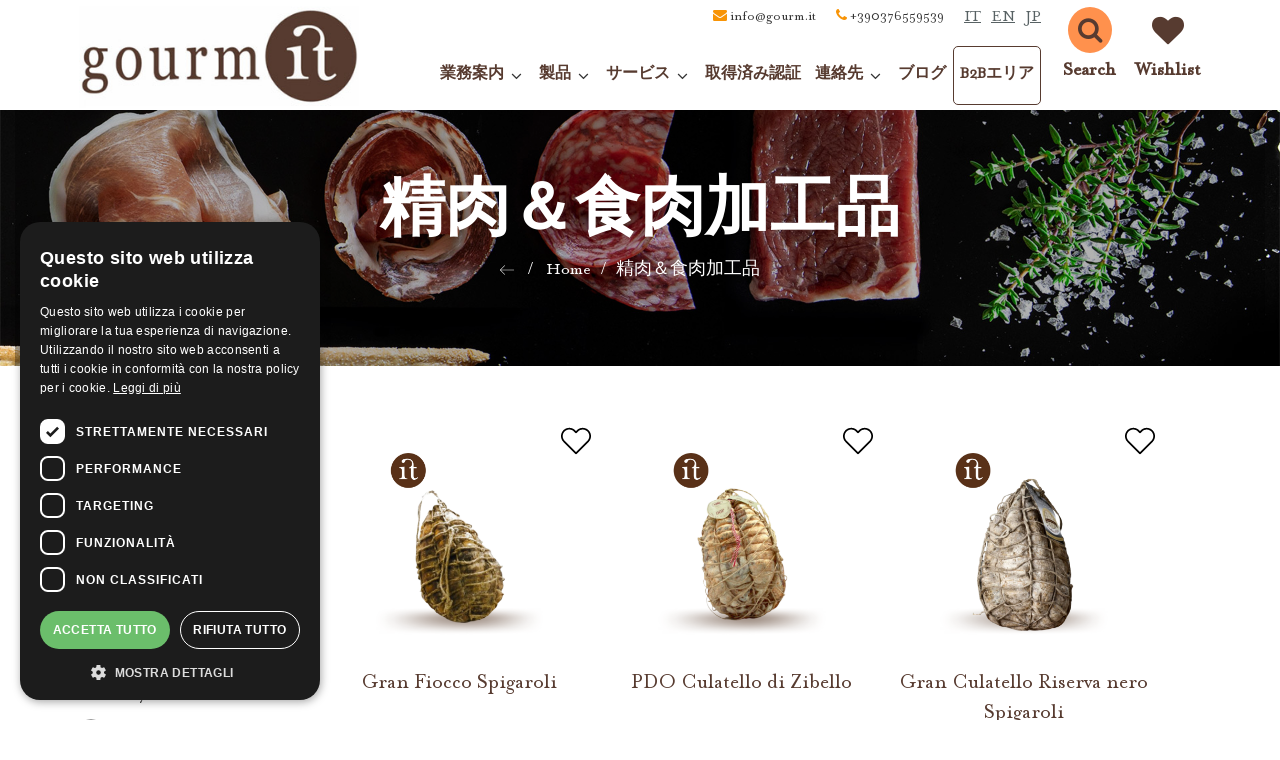

--- FILE ---
content_type: text/html; charset=UTF-8
request_url: https://www.gourm.it/jp/charcuterie-jp/
body_size: 14102
content:
<html lang="jp">
<head>
	<title>Consorzio Gourm.it</title>
	<META name="description" content="Il primo consorzio in Italia che raggruppa aziende del settore agroalimentare e supporta l’export dei loro prodotti. Visita il sito per scoprire tutti i prodotti e servizi che offriamo ai nostri fornitori e ai nostri clienti.">
	
	<link rel="canonical" href="https://www.gourm.it/jp/charcuterie-jp/" />
	
	<meta property="og:type" content="website" />
	<meta property="og:title" content="Consorzio Gourm.it" />
	<meta property="og:description" content="Il primo consorzio in Italia che raggruppa aziende del settore agroalimentare e supporta l’export dei loro prodotti. Visita il sito per scoprire tutti i prodotti e servizi che offriamo ai nostri fornitori e ai nostri clienti." />
	<meta property="og:url" content="https://www.gourm.it/jp/charcuterie-jp/" />
		
	<meta name="viewport" content="width=device-width, initial-scale=1.0, minimum-scale=1.0">
	
	<script src="https://use.fontawesome.com/5e082895ab.js"></script>
	<link rel="stylesheet" href="https://fonts.googleapis.com/css2?family=Material+Symbols+Outlined:opsz,wght,FILL,GRAD@24,400,0,0" rel="stylesheet" media="none" onload="if(media!='all')media='all'" />
	<link rel="stylesheet" type="text/css" href="https://www.gourm.it/theme/css/css.css?1767757687">
	<link rel="stylesheet" type="text/css" href="https://www.gourm.it/theme/css/shortcode.css?1767757687">
	<link rel="stylesheet" href="https://www.gourm.it/theme/js/visual/visual.css">
	<link rel="stylesheet" href="https://www.gourm.it/theme/js/modal/modal.css" rel="stylesheet" media="none" onload="if(media!='all')media='all'">	
	<link rel="stylesheet" href="https://www.gourm.it/theme/js/glightbox/glightbox.css" rel="stylesheet" media="none" onload="if(media!='all')media='all'">
	<link rel="stylesheet" href="https://www.gourm.it/theme/js/purecookie/purecookie.css" rel="stylesheet" media="none" onload="if(media!='all')media='all'">
	<link rel="stylesheet" type="text/css" href="https://cms.globe.st/repository/chatbot/chatbot.css">
	<link rel="stylesheet" href="https://cdn.jsdelivr.net/npm/@splidejs/splide@latest/dist/css/splide.min.css">
	
	<link rel="preconnect" href="https://fonts.gstatic.com">
	<link href="https://fonts.googleapis.com/css2?family=Noto+Serif:ital,wght@0,400;0,700;1,400&display=swap" rel="stylesheet">
	
	<!-- Google Tag Manager -->
	<script>(function(w,d,s,l,i){w[l]=w[l]||[];w[l].push({'gtm.start':
	new Date().getTime(),event:'gtm.js'});var f=d.getElementsByTagName(s)[0],
	j=d.createElement(s),dl=l!='dataLayer'?'&l='+l:'';j.async=true;j.src=
	'https://www.googletagmanager.com/gtm.js?id='+i+dl;f.parentNode.insertBefore(j,f);
	})(window,document,'script','dataLayer','GTM-TTSP6W5T');</script>
	<!-- End Google Tag Manager -->
	
	 	
	<link rel="apple-touch-icon" sizes="57x57" href="/images/favicon/apple-icon-57x57.png">
	<link rel="apple-touch-icon" sizes="60x60" href="/images/favicon/apple-icon-60x60.png">
	<link rel="apple-touch-icon" sizes="72x72" href="/images/favicon/apple-icon-72x72.png">
	<link rel="apple-touch-icon" sizes="76x76" href="/images/favicon/apple-icon-76x76.png">
	<link rel="apple-touch-icon" sizes="114x114" href="/images/favicon/apple-icon-114x114.png">
	<link rel="apple-touch-icon" sizes="120x120" href="/images/favicon/apple-icon-120x120.png">
	<link rel="apple-touch-icon" sizes="144x144" href="/images/favicon/apple-icon-144x144.png">
	<link rel="apple-touch-icon" sizes="152x152" href="/images/favicon/apple-icon-152x152.png">
	<link rel="apple-touch-icon" sizes="180x180" href="/images/favicon/apple-icon-180x180.png">
	<link rel="icon" type="image/png" sizes="192x192"  href="/images/favicon/android-icon-192x192.png">
	<link rel="icon" type="image/png" sizes="32x32" href="/images/favicon/favicon-32x32.png">
	<link rel="icon" type="image/png" sizes="96x96" href="/images/favicon/favicon-96x96.png">
	<link rel="icon" type="image/png" sizes="16x16" href="/images/favicon/favicon-16x16.png">
	<link rel="manifest" href="/images/favicon/manifest.json">
	<meta name="msapplication-TileColor" content="#ffffff">
	<meta name="msapplication-TileImage" content="/images/favicon/ms-icon-144x144.png">
	<meta name="theme-color" content="#ffffff">
	
	<style>
	#google_translate_element{display:none!important;}
	.goog-te-banner-frame{display:none!important;}
	
	.goog-te-gadget span{display:none!important;}
	</style>
</head>

<body class="category" data-lang="jp">
	<!-- Google Tag Manager (noscript) -->
	<noscript><iframe src="https://www.googletagmanager.com/ns.html?id=GTM-TTSP6W5T"
	height="0" width="0" style="display:none;visibility:hidden"></iframe></noscript>
	<!-- End Google Tag Manager (noscript) -->
<div class="modal" id="general-modal">
	<div class="modal-window">
		
	</div>
</div>

<div class="modal" id="login" style="display:none;">
	<div class="modal-window side modal_login_product">
		<div class="col_6" style="font-size:16px;">
			<h2 style="text-align:center;">Accedi con il tuo account</h2>
			<p style="text-align:center;">Inserisci i tuoi dati per accedere al tuo account</p>
			<form action="javascript:;" method="POST" class="login modal_login">
				<div class="fields">
				<div class="el email "><label class="noselect " for="for_1733_user[email]">Email</label><input id="for_1733_user[email]" type="email" name="user[email]" value=""   placeholder="" class=""    ></div><div class="el password "><label class="noselect " for="for_554_user[password]">Password</label><input id="for_554_user[password]" type="password" name="user[password]" value=""   placeholder="" class=""    ></div>				</div>
				
				<div style="width:100%;text-align:center;">
					<button type="submit" class="transition" data-text="Accedi">Accedi</button>
					
					<div class="error-login" style="color:#dd0000;">I dati inseriti non sono corretti</div>
				</div>
			</form>
		</div>
		<div class="col_6" style="font-size:16px;">
			<h2 style="text-align:center;">Registrati</h2>
			<p style="text-align:center;">Regustrati per usufruire di tutti i vantaggi</p>
			
			<form class="signin">
				<div style="width:100%;text-align:center;">
					<button type="button" onclick="window.location='/jp/login/'">Registrati</button>
				</div>
			</form>
		</div>
	</div>
</div>

<header class="transition">
	<div id="google_translate_element" style="display:none!important;"></div>
	<div class="text_editor visual_composer">
		<section class="header" style="margin-bottom: 0px; padding: 0px;" data-parallax="undefined"><div class="container"><div class="column  col_6  sxHead widthauto" data-align="left-align" style=""><p><div class="logo">
	<a href="/jp/"><img class="transition" src="https://www.gourm.it/uploads/110121090541gourm-logo-brownjpg.jpg"></a>
</div>

</p></div><div class="column  col_6  tab dxHead  widthauto" data-align="right-align" style=""><p>
	<div class="contactInfo " data-color="" data-icon-color="#2b6dd9" data-align="">
					<div class="el email transition">
				<i class="fa fa-envelope" aria-hidden="true"></i> <a target="_blank" href="mailto:info@gourm.it">info@gourm.it</a>			</div>
					<div class="el telefono transition">
				<i class="fa fa-phone" aria-hidden="true"></i> <a href="tel:+390376559539">+390376559539</a>			</div>
			</div>
<div class="langList">
	<a href="/it//charcuterie/">IT</a><a href="/en//charcuterie-2/">EN</a><a href="/jp/charcuterie-jp/">JP</a></div></p><p><ul class="menu transition " data-level="0"><li class="transition dd-item parent " data-level="0" data-slug="about-jp"><a class="parent  font" href="https://www.gourm.it/jp/about-jp/" target="" style=""><span>業務案内</span></a><i class="fa fa-angle-down" aria-hidden="true"></i><div class="transition submenu"><ul class="menu transition " data-level="1"><li class="transition dd-item " data-level="1" data-slug="where-we-are-jp"><a class=" font" href="https://www.gourm.it/jp/where-we-are-jp/" target="" style=""><span>所在地</span></a></li><li class="transition dd-item " data-level="1" data-slug="our-partners-jp"><a class=" font" href="https://www.gourm.it/jp/our-partners-jp/" target="" style=""><span>当社パートナー</span></a></li><li class="transition dd-item " data-level="1" data-slug="our-team"><a class=" font" href="https://www.gourm.it/jp/our-team/" target="" style=""><span>当社スタッフ</span></a></li></ul></div></li><li class="transition dd-item parent " data-level="0" data-slug=""><a class="parent  font" href="javasript:;" target="" style=""><span>製品</span></a><i class="fa fa-angle-down" aria-hidden="true"></i><div class="transition submenu"><ul class="menu transition " data-level="1"><li class="transition dd-item " data-level="1" data-slug="pdo-products-jp"><a class=" font" href="https://www.gourm.it/jp/pdo-products-jp/" target="" style=""><span>DOP認証製品</span></a></li><li class="transition dd-item " data-level="1" data-slug="organic-products-jp"><a class=" font" href="https://www.gourm.it/jp/organic-products-jp/" target="" style=""><span>オーガニック</span></a></li><li class="transition dd-item " data-level="1" data-slug="artisan-selection-jp"><a class=" font" href="https://www.gourm.it/jp/artisan-selection-jp/" target="" style=""><span>伝統製法によるこだわりの製品</span></a></li><li class="transition dd-item " data-level="1" data-slug="our-brands-jp"><a class=" font" href="https://www.gourm.it/jp/our-brands-jp/" target="" style=""><span>取扱いブランド</span></a></li><li class="transition dd-item active " data-level="1" data-slug="charcuterie-jp"><a class="active  font" href="https://www.gourm.it/jp/charcuterie-jp/" target="" style=""><span>精肉＆食肉加工品</span></a></li><li class="transition dd-item " data-level="1" data-slug="Seafood"><a class=" font" href="https://www.gourm.it/jp/Seafood/" target="" style=""><span>Seafood</span></a></li><li class="transition dd-item " data-level="1" data-slug="pickles-and-condiments-jp"><a class=" font" href="https://www.gourm.it/jp/pickles-and-condiments-jp/" target="" style=""><span>ソース、調味料</span></a></li><li class="transition dd-item " data-level="1" data-slug="vegan-e-vegetarian-jp"><a class=" font" href="https://www.gourm.it/jp/vegan-e-vegetarian-jp/" target="" style=""><span>ビーガン、ベジタリアン</span></a></li><li class="transition dd-item " data-level="1" data-slug="halal-and-kosher-range-jp"><a class=" font" href="https://www.gourm.it/jp/halal-and-kosher-range-jp/" target="" style=""><span>ハラール、コーシャ</span></a></li></ul></div></li><li class="transition dd-item parent " data-level="0" data-slug="services-jp"><a class="parent  font" href="https://www.gourm.it/jp/services-jp/" target="" style=""><span>サービス</span></a><i class="fa fa-angle-down" aria-hidden="true"></i><div class="transition submenu"><ul class="menu transition " data-level="1"><li class="transition dd-item " data-level="1" data-slug="search-and-selection-jp"><a class=" font" href="https://www.gourm.it/jp/search-and-selection-jp/" target="" style=""><span>リサーチ＆セレクト</span></a></li><li class="transition dd-item " data-level="1" data-slug="private-label-development-jp"><a class=" font" href="https://www.gourm.it/jp/private-label-development-jp/" target="" style=""><span>PB開発</span></a></li><li class="transition dd-item " data-level="1" data-slug="the-best-logistic-solutions-jp"><a class=" font" href="https://www.gourm.it/jp/the-best-logistic-solutions-jp/" target="" style=""><span>ロジスティックサービス</span></a></li><li class="transition dd-item " data-level="1" data-slug=""><a class=" font" href="https://www.gourm.it/jp/" target="" style=""><span>グランドツアー</span></a></li></ul></div></li><li class="transition dd-item parent " data-level="0" data-slug="certifications-jp"><a class="parent  font" href="https://www.gourm.it/jp/certifications-jp/" target="" style=""><span>取得済み認証</span></a></li><li class="transition dd-item parent " data-level="0" data-slug="contacts-jp"><a class="parent  font" href="https://www.gourm.it/jp/contacts-jp/" target="" style=""><span>連絡先</span></a><i class="fa fa-angle-down" aria-hidden="true"></i><div class="transition submenu"><ul class="menu transition " data-level="1"><li class="transition dd-item " data-level="1" data-slug="work-with-us-jp"><a class=" font" href="https://www.gourm.it/jp/work-with-us-jp/" target="" style=""><span>パートナー募集</span></a></li></ul></div></li><li class="transition dd-item parent " data-level="0" data-slug=""><a class="parent  font" href="/jp/blog/" target="" style=""><span>ブログ</span></a></li><li class="transition dd-item parent b2b" data-level="0" data-slug="b2b"><a class="parent b2b font" href="https://gourmb2b.creativeglobe.it/" target="" style=""><span>B2Bエリア</span></a></li></ul><div class="search">
	<a href="javascript:;" class="mobile">
		<i class="fa fa-search" aria-hidden="true"></i>
		<p class="label"><span>Search</span></p>
	</a>
	<div class="fixedSearch">
		<form action="javascript:;" method="POST">
			<div class="overlaySearch"></div>
			<div class="content">
				<div class="input">
					<input type="text" name="s" class="search" autocomplete="off" placeholder="Search">
					<button name="Search" type="submit" class="submit">
						<i class="fa fa-search" aria-hidden="true"></i>
					</button>
					
					<a href="javascript:;" class="closeSearch"><i class="fa fa-times" aria-hidden="true"></i></a>
				</div>
				<div class="suggestion">
					<div class="allresult">
						<a href="/jp/search/?s=">Show all results&nbsp;&nbsp;<i class="fa fa-angle-double-right" aria-hidden="true"></i></a>
					</div>
					<div class="result"></div>
				</div>
			</div>
		</form>
	</div>
</div><div class="wishBadge">
	<a href="/jp/preferiti/" class="mobile">
		<i class="fa fa-heart" aria-hidden="true"></i>
		<p class="label"><span>Wishlist</span></p>
	</a>
</div></p></div></div></section>	</div>
	<div class="controlMobile">
		<div class="ham">
			<i class="fa fa-bars" aria-hidden="true"></i>
		</div>
	</div>
</header>
<section class="slideshow slideshowCategory slide_full" style="background:url(https://www.gourm.it/uploads/100321093821charcuterie-slidejpg.jpg);background-size:cover;background-position:right center;">
	<div class="container overSlide">
		<div class="caption">
			<h1 class="title_page"><span>精肉＆食肉加工品</span></h1>
			
			<section class="breadcrumb">
	<div class="container">
		<a href="javascript:;window.history.back()"> <svg xmlns="http://www.w3.org/2000/svg" xmlns:xlink="http://www.w3.org/1999/xlink" version="1.1" id="Layer_1" x="0px" y="0px" viewBox="0 0 512 512" style="enable-background:new 0 0 512 512;transform:rotate(180deg);height:14px;width:14px;top:3px;position:relative;" xml:space="preserve">
<g>
	<g>
		<path d="M508.875,248.458l-160-160c-4.167-4.167-10.917-4.167-15.083,0c-4.167,4.167-4.167,10.917,0,15.083l141.792,141.792    H10.667C4.771,245.333,0,250.104,0,256s4.771,10.667,10.667,10.667h464.917L333.792,408.458c-4.167,4.167-4.167,10.917,0,15.083    c2.083,2.083,4.813,3.125,7.542,3.125c2.729,0,5.458-1.042,7.542-3.125l160-160C513.042,259.375,513.042,252.625,508.875,248.458z    "/>
	</g>
</g>
</svg> </a> <a href="/">Home</a><a href="https://www.gourm.it/jp/charcuterie-jp/">精肉＆食肉加工品</a>	</div>
</section>		</div>
			</div>
</section>

<section class="content">
	<div class="text_editor visual_composer container">
		<div class="category">
		<div class="sidebar sidebarCategory">
		<div class="head_sidebar">
			<span>
				DISCOVER <i class="fa fa-angle-down" aria-hidden="true"></i>
			</span>
		</div>
					<div class="el" data-slug="category">
				<p class="title noselect">Product type <i class="fa fa-angle-down" aria-hidden="true"></i></p>
				<div class="side_side">
											<div class="el_cat">
							<input type="checkbox" name="category" id="pdo-products-jp" value="385" class="conf" >
							<label for="pdo-products-jp">DOP認証製品 (2)</label>
						</div>
											<div class="el_cat">
							<input type="checkbox" name="category" id="organic-products-jp" value="387" class="conf" >
							<label for="organic-products-jp">オーガニック (10)</label>
						</div>
											<div class="el_cat">
							<input type="checkbox" name="category" id="halal-and-kosher-range-jp" value="391" class="conf" >
							<label for="halal-and-kosher-range-jp">ハラール、コーシャ (13)</label>
						</div>
									</div>
			</div>
					<div class="el" data-slug="country">
				<p class="title noselect">Country <i class="fa fa-angle-down" aria-hidden="true"></i></p>
				<div class="side_side">
												<div class="el_cat">
								<input type="checkbox" name="country" id="italy" value="19410" class="conf" >
								<label for="italy">Italy (65)</label>
							</div>
										</div>
			</div>
						<div class="el" data-slug="region">
				<p class="title noselect">Region <i class="fa fa-angle-down" aria-hidden="true"></i></p>
				<div class="side_side">
												<div class="el_cat">
								<input type="checkbox" name="region" id="emilia-romagna" value="19412" class="conf" >
								<label for="emilia-romagna">Emilia-Romagna (19)</label>
							</div>
													<div class="el_cat">
								<input type="checkbox" name="region" id="trentino-alto-adige-2" value="19413" class="conf" >
								<label for="trentino-alto-adige-2">Trentino Alto Adige (17)</label>
							</div>
													<div class="el_cat">
								<input type="checkbox" name="region" id="lombardy" value="19428" class="conf" >
								<label for="lombardy">Lombardy (15)</label>
							</div>
													<div class="el_cat">
								<input type="checkbox" name="region" id="piedmont" value="19429" class="conf" >
								<label for="piedmont">Piedmont (1)</label>
							</div>
													<div class="el_cat">
								<input type="checkbox" name="region" id="veneto-2" value="19430" class="conf" >
								<label for="veneto-2">Veneto (1)</label>
							</div>
													<div class="el_cat">
								<input type="checkbox" name="region" id="tuscany" value="19431" class="conf" >
								<label for="tuscany">Tuscany (8)</label>
							</div>
													<div class="el_cat">
								<input type="checkbox" name="region" id="Calabria" value="19510" class="conf" >
								<label for="Calabria">Calabria (5)</label>
							</div>
										</div>
			</div>
						<div class="el" data-slug="seasoning">
				<p class="title noselect">Seasoning <i class="fa fa-angle-down" aria-hidden="true"></i></p>
				<div class="side_side">
												<div class="el_cat">
								<input type="checkbox" name="seasoning" id="24-months" value="19418" class="conf" >
								<label for="24-months">24 months (1)</label>
							</div>
													<div class="el_cat">
								<input type="checkbox" name="seasoning" id="18-months" value="19422" class="conf" >
								<label for="18-months">18 months (1)</label>
							</div>
													<div class="el_cat">
								<input type="checkbox" name="seasoning" id="40-months" value="19426" class="conf" >
								<label for="40-months">40 months (1)</label>
							</div>
													<div class="el_cat">
								<input type="checkbox" name="seasoning" id="5-months" value="19448" class="conf" >
								<label for="5-months">5 months (2)</label>
							</div>
													<div class="el_cat">
								<input type="checkbox" name="seasoning" id="2-mesi-2" value="19454" class="conf" >
								<label for="2-mesi-2">2 months (5)</label>
							</div>
													<div class="el_cat">
								<input type="checkbox" name="seasoning" id="3-months" value="19464" class="conf" >
								<label for="3-months">3 months (3)</label>
							</div>
													<div class="el_cat">
								<input type="checkbox" name="seasoning" id="70-giorni-2" value="19467" class="conf" >
								<label for="70-giorni-2">70 days (2)</label>
							</div>
													<div class="el_cat">
								<input type="checkbox" name="seasoning" id="10-months" value="19471" class="conf" >
								<label for="10-months">10 months (3)</label>
							</div>
													<div class="el_cat">
								<input type="checkbox" name="seasoning" id="20-days" value="19473" class="conf" >
								<label for="20-days">20 days (1)</label>
							</div>
													<div class="el_cat">
								<input type="checkbox" name="seasoning" id="90-days" value="19513" class="conf" >
								<label for="90-days">90 days (2)</label>
							</div>
													<div class="el_cat">
								<input type="checkbox" name="seasoning" id="45-days" value="19514" class="conf" >
								<label for="45-days">45 days (2)</label>
							</div>
													<div class="el_cat">
								<input type="checkbox" name="seasoning" id="15-days" value="19520" class="conf" >
								<label for="15-days">15 days (2)</label>
							</div>
													<div class="el_cat">
								<input type="checkbox" name="seasoning" id="6 - 12 months" value="19535" class="conf" >
								<label for="6 - 12 months">6 - 12 months (1)</label>
							</div>
										</div>
			</div>
						<div class="el" data-slug="manufacter">
				<p class="title noselect">Manufacter <i class="fa fa-angle-down" aria-hidden="true"></i></p>
				<div class="side_side">
												<div class="el_cat">
								<input type="checkbox" name="manufacter" id="fattorie-san-lorenzo-2" value="19489" class="conf" >
								<label for="fattorie-san-lorenzo-2">Fattorie San Lorenzo (9)</label>
							</div>
													<div class="el_cat">
								<input type="checkbox" name="manufacter" id="terre-verdi-2" value="19496" class="conf" >
								<label for="terre-verdi-2">Terre Verdi (16)</label>
							</div>
													<div class="el_cat">
								<input type="checkbox" name="manufacter" id="Allevamenti Margherita" value="19551" class="conf" >
								<label for="Allevamenti Margherita">Allevamenti Margherita (1)</label>
							</div>
										</div>
			</div>
					
		<div class="showresult">
			MOSTRA I RISULTATI
		</div>
		
			</div>
		<div class="category_container" data-listproduct="[{&quot;id_content&quot;:1591,&quot;price1&quot;:null,&quot;discount&quot;:0,&quot;price2&quot;:null,&quot;endpoint&quot;:&quot;\/\/&quot;,&quot;title&quot;:&quot;Gran Fiocco Spigaroli&quot;,&quot;slug&quot;:&quot;gran-fiocco-spigaroli-2-jp&quot;,&quot;id_lang&quot;:&quot;jp&quot;,&quot;id_category&quot;:407,&quot;category&quot;:&quot;\u7cbe\u8089\uff06\u98df\u8089\u52a0\u5de5\u54c1&quot;,&quot;category_text&quot;:&quot;&quot;,&quot;min_price&quot;:null,&quot;max_price&quot;:null,&quot;featured_image&quot;:&quot;0310231017051591-gran-fiocco-spigarolipng.png&quot;,&quot;princ&quot;:0,&quot;images&quot;:&quot;160321084139salumipng.png,160321092218salumi-3png.png&quot;,&quot;attribute&quot;:null,&quot;simpleattribute&quot;:&quot;19410,19412,19471,19496&quot;,&quot;simplecategory&quot;:&quot;407&quot;,&quot;brand_title&quot;:null,&quot;brand&quot;:null},{&quot;id_content&quot;:1592,&quot;price1&quot;:null,&quot;discount&quot;:0,&quot;price2&quot;:null,&quot;endpoint&quot;:&quot;\/\/&quot;,&quot;title&quot;:&quot;PDO Culatello di Zibello&quot;,&quot;slug&quot;:&quot;pdo-culatello-di-zibello-jp&quot;,&quot;id_lang&quot;:&quot;jp&quot;,&quot;id_category&quot;:407,&quot;category&quot;:&quot;\u7cbe\u8089\uff06\u98df\u8089\u52a0\u5de5\u54c1&quot;,&quot;category_text&quot;:&quot;&quot;,&quot;min_price&quot;:null,&quot;max_price&quot;:null,&quot;featured_image&quot;:&quot;2909230825391592-culatello-di-zibello-doppng.png&quot;,&quot;princ&quot;:0,&quot;images&quot;:&quot;160321090545salumi-2png.png,160321092234salumi-4png.png&quot;,&quot;attribute&quot;:null,&quot;simpleattribute&quot;:&quot;19410,19412,19422,19496&quot;,&quot;simplecategory&quot;:&quot;385,407&quot;,&quot;brand_title&quot;:null,&quot;brand&quot;:null},{&quot;id_content&quot;:1593,&quot;price1&quot;:null,&quot;discount&quot;:0,&quot;price2&quot;:null,&quot;endpoint&quot;:&quot;\/\/&quot;,&quot;title&quot;:&quot;Gran Culatello Riserva nero Spigaroli&quot;,&quot;slug&quot;:&quot;gran-culatello-riserva-nero-spigaroli-2-jp&quot;,&quot;id_lang&quot;:&quot;jp&quot;,&quot;id_category&quot;:407,&quot;category&quot;:&quot;\u7cbe\u8089\uff06\u98df\u8089\u52a0\u5de5\u54c1&quot;,&quot;category_text&quot;:&quot;&quot;,&quot;min_price&quot;:null,&quot;max_price&quot;:null,&quot;featured_image&quot;:&quot;0310231016241593-gran-culatello-riserva-nero-spigarolipng.png&quot;,&quot;princ&quot;:0,&quot;images&quot;:&quot;210223104918160321093044salumi-5pngpng.png&quot;,&quot;attribute&quot;:null,&quot;simpleattribute&quot;:&quot;19410,19412,19426,19496&quot;,&quot;simplecategory&quot;:&quot;407&quot;,&quot;brand_title&quot;:null,&quot;brand&quot;:null},{&quot;id_content&quot;:1594,&quot;price1&quot;:null,&quot;discount&quot;:0,&quot;price2&quot;:null,&quot;endpoint&quot;:&quot;\/\/&quot;,&quot;title&quot;:&quot;PDO Prosciutto di Parma&quot;,&quot;slug&quot;:&quot;prosciutto-di-parma-2-jp&quot;,&quot;id_lang&quot;:&quot;jp&quot;,&quot;id_category&quot;:407,&quot;category&quot;:&quot;\u7cbe\u8089\uff06\u98df\u8089\u52a0\u5de5\u54c1&quot;,&quot;category_text&quot;:&quot;&quot;,&quot;min_price&quot;:null,&quot;max_price&quot;:null,&quot;featured_image&quot;:&quot;2909230826361594-prosciutto-crudo-di-parmapng.png&quot;,&quot;princ&quot;:0,&quot;images&quot;:&quot;160321110643salumi-6png.png&quot;,&quot;attribute&quot;:null,&quot;simpleattribute&quot;:&quot;19410,19412,19418&quot;,&quot;simplecategory&quot;:&quot;385,407&quot;,&quot;brand_title&quot;:null,&quot;brand&quot;:null},{&quot;id_content&quot;:1595,&quot;price1&quot;:null,&quot;discount&quot;:0,&quot;price2&quot;:null,&quot;endpoint&quot;:&quot;\/\/&quot;,&quot;title&quot;:&quot;Salame Spigarolino di Antiche Razze&quot;,&quot;slug&quot;:&quot;salame-spigarolino-di-antiche-razze-2-jp&quot;,&quot;id_lang&quot;:&quot;jp&quot;,&quot;id_category&quot;:407,&quot;category&quot;:&quot;\u7cbe\u8089\uff06\u98df\u8089\u52a0\u5de5\u54c1&quot;,&quot;category_text&quot;:&quot;&quot;,&quot;min_price&quot;:null,&quot;max_price&quot;:null,&quot;featured_image&quot;:&quot;0310231015351595-salame-spigarolino-di-antiche-razzepng.png&quot;,&quot;princ&quot;:0,&quot;images&quot;:&quot;210223103935spigarolinopng.png&quot;,&quot;attribute&quot;:null,&quot;simpleattribute&quot;:&quot;19410,19412,19473,19496&quot;,&quot;simplecategory&quot;:&quot;407&quot;,&quot;brand_title&quot;:null,&quot;brand&quot;:null},{&quot;id_content&quot;:1596,&quot;price1&quot;:null,&quot;discount&quot;:0,&quot;price2&quot;:null,&quot;endpoint&quot;:&quot;\/\/&quot;,&quot;title&quot;:&quot;Prosciutto Cotto Spigaroli&quot;,&quot;slug&quot;:&quot;prosciutto-cotto-spigaroli-2-jp&quot;,&quot;id_lang&quot;:&quot;jp&quot;,&quot;id_category&quot;:407,&quot;category&quot;:&quot;\u7cbe\u8089\uff06\u98df\u8089\u52a0\u5de5\u54c1&quot;,&quot;category_text&quot;:&quot;&quot;,&quot;min_price&quot;:null,&quot;max_price&quot;:null,&quot;featured_image&quot;:&quot;0310231014361596-prosciutto-cotto-spigaroli-1png.png&quot;,&quot;princ&quot;:0,&quot;images&quot;:&quot;210223102818prosciuttopng.png&quot;,&quot;attribute&quot;:null,&quot;simpleattribute&quot;:&quot;19410,19412,19454,19496&quot;,&quot;simplecategory&quot;:&quot;407&quot;,&quot;brand_title&quot;:null,&quot;brand&quot;:null},{&quot;id_content&quot;:1613,&quot;price1&quot;:null,&quot;discount&quot;:0,&quot;price2&quot;:null,&quot;endpoint&quot;:&quot;&quot;,&quot;title&quot;:&quot;Halal chicken wurstel&quot;,&quot;slug&quot;:&quot;halal-chicken-wurstel-jp&quot;,&quot;id_lang&quot;:&quot;jp&quot;,&quot;id_category&quot;:407,&quot;category&quot;:&quot;\u7cbe\u8089\uff06\u98df\u8089\u52a0\u5de5\u54c1&quot;,&quot;category_text&quot;:&quot;&quot;,&quot;min_price&quot;:null,&quot;max_price&quot;:null,&quot;featured_image&quot;:&quot;0310230957591613-wurstel-di-pollo-halalpng.png&quot;,&quot;princ&quot;:0,&quot;images&quot;:&quot;190321110027halal-kosher-3png.png&quot;,&quot;attribute&quot;:null,&quot;simpleattribute&quot;:&quot;19410,19430&quot;,&quot;simplecategory&quot;:&quot;391,407&quot;,&quot;brand_title&quot;:null,&quot;brand&quot;:null},{&quot;id_content&quot;:1617,&quot;price1&quot;:null,&quot;discount&quot;:0,&quot;price2&quot;:null,&quot;endpoint&quot;:&quot;&quot;,&quot;title&quot;:&quot;Mortadella&quot;,&quot;slug&quot;:&quot;mortadella-jp&quot;,&quot;id_lang&quot;:&quot;jp&quot;,&quot;id_category&quot;:407,&quot;category&quot;:&quot;\u7cbe\u8089\uff06\u98df\u8089\u52a0\u5de5\u54c1&quot;,&quot;category_text&quot;:&quot;&quot;,&quot;min_price&quot;:null,&quot;max_price&quot;:null,&quot;featured_image&quot;:&quot;2909230828211617-mortadella-2png.png&quot;,&quot;princ&quot;:0,&quot;images&quot;:&quot;190321161002mortadellapng.png,190321161003mortadella-2png.png&quot;,&quot;attribute&quot;:null,&quot;simpleattribute&quot;:&quot;19410,19412&quot;,&quot;simplecategory&quot;:&quot;407&quot;,&quot;brand_title&quot;:null,&quot;brand&quot;:null},{&quot;id_content&quot;:1633,&quot;price1&quot;:null,&quot;discount&quot;:0,&quot;price2&quot;:null,&quot;endpoint&quot;:&quot;&quot;,&quot;title&quot;:&quot;Organic beef hamburger&quot;,&quot;slug&quot;:&quot;organic-beef-hamburger-jp&quot;,&quot;id_lang&quot;:&quot;jp&quot;,&quot;id_category&quot;:407,&quot;category&quot;:&quot;\u7cbe\u8089\uff06\u98df\u8089\u52a0\u5de5\u54c1&quot;,&quot;category_text&quot;:&quot;&quot;,&quot;min_price&quot;:null,&quot;max_price&quot;:null,&quot;featured_image&quot;:&quot;0210230157201633-hamburger-bio-di-manzopng.png&quot;,&quot;princ&quot;:0,&quot;images&quot;:&quot;150421085932hamburgerpng.png&quot;,&quot;attribute&quot;:null,&quot;simpleattribute&quot;:&quot;19428,19489&quot;,&quot;simplecategory&quot;:&quot;387,407&quot;,&quot;brand_title&quot;:null,&quot;brand&quot;:null},{&quot;id_content&quot;:1634,&quot;price1&quot;:null,&quot;discount&quot;:0,&quot;price2&quot;:null,&quot;endpoint&quot;:&quot;&quot;,&quot;title&quot;:&quot;Organic Roast-beef&quot;,&quot;slug&quot;:&quot;organic-roast-beef-jp&quot;,&quot;id_lang&quot;:&quot;jp&quot;,&quot;id_category&quot;:407,&quot;category&quot;:&quot;\u7cbe\u8089\uff06\u98df\u8089\u52a0\u5de5\u54c1&quot;,&quot;category_text&quot;:&quot;&quot;,&quot;min_price&quot;:null,&quot;max_price&quot;:null,&quot;featured_image&quot;:&quot;0210230152321634-roast-beef-bio-png.png&quot;,&quot;princ&quot;:0,&quot;images&quot;:&quot;070421073922roast-beefpng.png&quot;,&quot;attribute&quot;:null,&quot;simpleattribute&quot;:&quot;19410,19428,19489&quot;,&quot;simplecategory&quot;:&quot;387,407&quot;,&quot;brand_title&quot;:null,&quot;brand&quot;:null},{&quot;id_content&quot;:1635,&quot;price1&quot;:null,&quot;discount&quot;:0,&quot;price2&quot;:null,&quot;endpoint&quot;:&quot;&quot;,&quot;title&quot;:&quot;Organic Beef Fillet&quot;,&quot;slug&quot;:&quot;organic-beef-fillet-jp&quot;,&quot;id_lang&quot;:&quot;jp&quot;,&quot;id_category&quot;:407,&quot;category&quot;:&quot;\u7cbe\u8089\uff06\u98df\u8089\u52a0\u5de5\u54c1&quot;,&quot;category_text&quot;:&quot;&quot;,&quot;min_price&quot;:null,&quot;max_price&quot;:null,&quot;featured_image&quot;:&quot;0210230149401635-filetto-di-manzo-biopng.png&quot;,&quot;princ&quot;:0,&quot;images&quot;:&quot;150421091231filetto-san-lorenzopng.png&quot;,&quot;attribute&quot;:null,&quot;simpleattribute&quot;:&quot;19410,19428,19489&quot;,&quot;simplecategory&quot;:&quot;387,407&quot;,&quot;brand_title&quot;:null,&quot;brand&quot;:null},{&quot;id_content&quot;:1636,&quot;price1&quot;:null,&quot;discount&quot;:0,&quot;price2&quot;:null,&quot;endpoint&quot;:&quot;&quot;,&quot;title&quot;:&quot;Organic Beef Sirloin&quot;,&quot;slug&quot;:&quot;organic-beef-sirloin-jp&quot;,&quot;id_lang&quot;:&quot;jp&quot;,&quot;id_category&quot;:407,&quot;category&quot;:&quot;\u7cbe\u8089\uff06\u98df\u8089\u52a0\u5de5\u54c1&quot;,&quot;category_text&quot;:&quot;&quot;,&quot;min_price&quot;:null,&quot;max_price&quot;:null,&quot;featured_image&quot;:&quot;0210230146581636-controfiletto-di-manzo-bio-1png.png&quot;,&quot;princ&quot;:0,&quot;images&quot;:&quot;150421092107controfilettopng.png&quot;,&quot;attribute&quot;:null,&quot;simpleattribute&quot;:&quot;19410,19428,19489&quot;,&quot;simplecategory&quot;:&quot;387,407&quot;,&quot;brand_title&quot;:null,&quot;brand&quot;:null},{&quot;id_content&quot;:1637,&quot;price1&quot;:null,&quot;discount&quot;:0,&quot;price2&quot;:null,&quot;endpoint&quot;:&quot;&quot;,&quot;title&quot;:&quot;Organic Beef Costata&quot;,&quot;slug&quot;:&quot;organic-beef-costata-jp&quot;,&quot;id_lang&quot;:&quot;jp&quot;,&quot;id_category&quot;:407,&quot;category&quot;:&quot;\u7cbe\u8089\uff06\u98df\u8089\u52a0\u5de5\u54c1&quot;,&quot;category_text&quot;:&quot;&quot;,&quot;min_price&quot;:null,&quot;max_price&quot;:null,&quot;featured_image&quot;:&quot;0210230146091637-costata-di-manzo-bio-1png.png&quot;,&quot;princ&quot;:0,&quot;images&quot;:&quot;150421094512san-lorenzo-4png.png&quot;,&quot;attribute&quot;:null,&quot;simpleattribute&quot;:&quot;19410,19428,19489&quot;,&quot;simplecategory&quot;:&quot;387,407&quot;,&quot;brand_title&quot;:null,&quot;brand&quot;:null},{&quot;id_content&quot;:1649,&quot;price1&quot;:null,&quot;discount&quot;:0,&quot;price2&quot;:null,&quot;endpoint&quot;:&quot;&quot;,&quot;title&quot;:&quot;Organic Tomahawk&quot;,&quot;slug&quot;:&quot;organic-tomahawk-jp&quot;,&quot;id_lang&quot;:&quot;jp&quot;,&quot;id_category&quot;:407,&quot;category&quot;:&quot;\u7cbe\u8089\uff06\u98df\u8089\u52a0\u5de5\u54c1&quot;,&quot;category_text&quot;:&quot;&quot;,&quot;min_price&quot;:null,&quot;max_price&quot;:null,&quot;featured_image&quot;:&quot;2909230707381649-tomahawk-bio-1png.png&quot;,&quot;princ&quot;:0,&quot;images&quot;:&quot;260421071915tomahawkpng.png&quot;,&quot;attribute&quot;:null,&quot;simpleattribute&quot;:&quot;19410,19428,19489&quot;,&quot;simplecategory&quot;:&quot;387,407&quot;,&quot;brand_title&quot;:null,&quot;brand&quot;:null},{&quot;id_content&quot;:1650,&quot;price1&quot;:null,&quot;discount&quot;:0,&quot;price2&quot;:null,&quot;endpoint&quot;:&quot;&quot;,&quot;title&quot;:&quot;Organic Fiorentina&quot;,&quot;slug&quot;:&quot;organic-fiorentina-jp&quot;,&quot;id_lang&quot;:&quot;jp&quot;,&quot;id_category&quot;:407,&quot;category&quot;:&quot;\u7cbe\u8089\uff06\u98df\u8089\u52a0\u5de5\u54c1&quot;,&quot;category_text&quot;:&quot;&quot;,&quot;min_price&quot;:null,&quot;max_price&quot;:null,&quot;featured_image&quot;:&quot;2909230704281650-fiorentina-bio-1png.png&quot;,&quot;princ&quot;:0,&quot;images&quot;:&quot;260421072253san-lorenzopng.png&quot;,&quot;attribute&quot;:null,&quot;simpleattribute&quot;:&quot;19410,19428,19489&quot;,&quot;simplecategory&quot;:&quot;387,407&quot;,&quot;brand_title&quot;:null,&quot;brand&quot;:null},{&quot;id_content&quot;:1651,&quot;price1&quot;:null,&quot;discount&quot;:0,&quot;price2&quot;:null,&quot;endpoint&quot;:&quot;&quot;,&quot;title&quot;:&quot;Organic Cappello del Prete&quot;,&quot;slug&quot;:&quot;organic-cappello-del-prete-jp&quot;,&quot;id_lang&quot;:&quot;jp&quot;,&quot;id_category&quot;:407,&quot;category&quot;:&quot;\u7cbe\u8089\uff06\u98df\u8089\u52a0\u5de5\u54c1&quot;,&quot;category_text&quot;:&quot;&quot;,&quot;min_price&quot;:null,&quot;max_price&quot;:null,&quot;featured_image&quot;:&quot;2909230703021651-cappello-del-prete-biopng.png&quot;,&quot;princ&quot;:0,&quot;images&quot;:&quot;260421072926san-lorenzopng.png&quot;,&quot;attribute&quot;:null,&quot;simpleattribute&quot;:&quot;19410,19428,19489&quot;,&quot;simplecategory&quot;:&quot;387,407&quot;,&quot;brand_title&quot;:null,&quot;brand&quot;:null},{&quot;id_content&quot;:1652,&quot;price1&quot;:null,&quot;discount&quot;:0,&quot;price2&quot;:null,&quot;endpoint&quot;:&quot;&quot;,&quot;title&quot;:&quot;Organic selected minced meat&quot;,&quot;slug&quot;:&quot;organic-selected-minced-meat-jp&quot;,&quot;id_lang&quot;:&quot;jp&quot;,&quot;id_category&quot;:407,&quot;category&quot;:&quot;\u7cbe\u8089\uff06\u98df\u8089\u52a0\u5de5\u54c1&quot;,&quot;category_text&quot;:&quot;&quot;,&quot;min_price&quot;:null,&quot;max_price&quot;:null,&quot;featured_image&quot;:&quot;2909230526051652-macinato-scelto-biopng.png&quot;,&quot;princ&quot;:0,&quot;images&quot;:&quot;260421074030san-lorenzopng.png&quot;,&quot;attribute&quot;:null,&quot;simpleattribute&quot;:&quot;19410,19428,19489&quot;,&quot;simplecategory&quot;:&quot;387,407&quot;,&quot;brand_title&quot;:null,&quot;brand&quot;:null},{&quot;id_content&quot;:1653,&quot;price1&quot;:null,&quot;discount&quot;:0,&quot;price2&quot;:null,&quot;endpoint&quot;:&quot;\/\/&quot;,&quot;title&quot;:&quot;Nduja from Calabria&quot;,&quot;slug&quot;:&quot;nduja-from-calabria-jp&quot;,&quot;id_lang&quot;:&quot;jp&quot;,&quot;id_category&quot;:407,&quot;category&quot;:&quot;\u7cbe\u8089\uff06\u98df\u8089\u52a0\u5de5\u54c1&quot;,&quot;category_text&quot;:&quot;&quot;,&quot;min_price&quot;:null,&quot;max_price&quot;:null,&quot;featured_image&quot;:&quot;0310230956291653-nduja-calabresepng.png&quot;,&quot;princ&quot;:0,&quot;images&quot;:&quot;220223023701nduja-copiapng.png,220223024000ndujapng.png,270421020819calabresipng.png&quot;,&quot;attribute&quot;:null,&quot;simpleattribute&quot;:&quot;19410,19510&quot;,&quot;simplecategory&quot;:&quot;407&quot;,&quot;brand_title&quot;:null,&quot;brand&quot;:null},{&quot;id_content&quot;:1654,&quot;price1&quot;:null,&quot;discount&quot;:0,&quot;price2&quot;:null,&quot;endpoint&quot;:&quot;\/\/&quot;,&quot;title&quot;:&quot;Schiacciata piccante&quot;,&quot;slug&quot;:&quot;schiacciata-dolce-met-2-jp&quot;,&quot;id_lang&quot;:&quot;jp&quot;,&quot;id_category&quot;:407,&quot;category&quot;:&quot;\u7cbe\u8089\uff06\u98df\u8089\u52a0\u5de5\u54c1&quot;,&quot;category_text&quot;:&quot;&quot;,&quot;min_price&quot;:null,&quot;max_price&quot;:null,&quot;featured_image&quot;:&quot;270421021444calabresipng.png&quot;,&quot;princ&quot;:0,&quot;images&quot;:&quot;220223030312schiacciata-dolcepng.png&quot;,&quot;attribute&quot;:null,&quot;simpleattribute&quot;:&quot;19410,19510,19513&quot;,&quot;simplecategory&quot;:&quot;407&quot;,&quot;brand_title&quot;:null,&quot;brand&quot;:null},{&quot;id_content&quot;:1655,&quot;price1&quot;:null,&quot;discount&quot;:0,&quot;price2&quot;:null,&quot;endpoint&quot;:&quot;\/\/&quot;,&quot;title&quot;:&quot;Sausage with chilly&quot;,&quot;slug&quot;:&quot;sausage-with-chilly-jp&quot;,&quot;id_lang&quot;:&quot;jp&quot;,&quot;id_category&quot;:407,&quot;category&quot;:&quot;\u7cbe\u8089\uff06\u98df\u8089\u52a0\u5de5\u54c1&quot;,&quot;category_text&quot;:&quot;&quot;,&quot;min_price&quot;:null,&quot;max_price&quot;:null,&quot;featured_image&quot;:&quot;270421022004calabresipng.png&quot;,&quot;princ&quot;:0,&quot;images&quot;:&quot;220223032118salsiccia-copiapng.png,220223032140salsicciapng.png,270421022039calabresipng.png&quot;,&quot;attribute&quot;:null,&quot;simpleattribute&quot;:&quot;19410,19510,19514&quot;,&quot;simplecategory&quot;:&quot;407&quot;,&quot;brand_title&quot;:null,&quot;brand&quot;:null},{&quot;id_content&quot;:1656,&quot;price1&quot;:null,&quot;discount&quot;:0,&quot;price2&quot;:null,&quot;endpoint&quot;:&quot;\/\/&quot;,&quot;title&quot;:&quot;Soppressata stagionata&quot;,&quot;slug&quot;:&quot;soppressata-bianca-2-jp&quot;,&quot;id_lang&quot;:&quot;jp&quot;,&quot;id_category&quot;:407,&quot;category&quot;:&quot;\u7cbe\u8089\uff06\u98df\u8089\u52a0\u5de5\u54c1&quot;,&quot;category_text&quot;:&quot;&quot;,&quot;min_price&quot;:null,&quot;max_price&quot;:null,&quot;featured_image&quot;:&quot;270421022729calabresipng.png&quot;,&quot;princ&quot;:0,&quot;images&quot;:&quot;270421022819calabresipng.png&quot;,&quot;attribute&quot;:null,&quot;simpleattribute&quot;:&quot;19410,19467,19510&quot;,&quot;simplecategory&quot;:&quot;407&quot;,&quot;brand_title&quot;:null,&quot;brand&quot;:null},{&quot;id_content&quot;:1657,&quot;price1&quot;:null,&quot;discount&quot;:0,&quot;price2&quot;:null,&quot;endpoint&quot;:&quot;\/\/&quot;,&quot;title&quot;:&quot;Salame Cacciatore&quot;,&quot;slug&quot;:&quot;salame-cacciatore-2-jp&quot;,&quot;id_lang&quot;:&quot;jp&quot;,&quot;id_category&quot;:407,&quot;category&quot;:&quot;\u7cbe\u8089\uff06\u98df\u8089\u52a0\u5de5\u54c1&quot;,&quot;category_text&quot;:&quot;&quot;,&quot;min_price&quot;:null,&quot;max_price&quot;:null,&quot;featured_image&quot;:&quot;270421023749calabresipng.png&quot;,&quot;princ&quot;:0,&quot;images&quot;:&quot;220223034733cacciatorepng.png&quot;,&quot;attribute&quot;:null,&quot;simpleattribute&quot;:&quot;19410,19510&quot;,&quot;simplecategory&quot;:&quot;407&quot;,&quot;brand_title&quot;:null,&quot;brand&quot;:null},{&quot;id_content&quot;:1811,&quot;price1&quot;:null,&quot;discount&quot;:0,&quot;price2&quot;:null,&quot;endpoint&quot;:&quot;\/\/&quot;,&quot;title&quot;:&quot;Capocollo Toscano&quot;,&quot;slug&quot;:&quot;capocollo-toscano-2&quot;,&quot;id_lang&quot;:&quot;jp&quot;,&quot;id_category&quot;:407,&quot;category&quot;:&quot;\u7cbe\u8089\uff06\u98df\u8089\u52a0\u5de5\u54c1&quot;,&quot;category_text&quot;:&quot;&quot;,&quot;min_price&quot;:null,&quot;max_price&quot;:null,&quot;featured_image&quot;:&quot;110122052534capocollopng.png&quot;,&quot;princ&quot;:0,&quot;images&quot;:&quot;110122052745capocollopng.png,110122052746capocollo-2png.png,220223041325capocollopng.png&quot;,&quot;attribute&quot;:null,&quot;simpleattribute&quot;:&quot;19410,19431,19464&quot;,&quot;simplecategory&quot;:&quot;407&quot;,&quot;brand_title&quot;:null,&quot;brand&quot;:null},{&quot;id_content&quot;:1821,&quot;price1&quot;:null,&quot;discount&quot;:0,&quot;price2&quot;:null,&quot;endpoint&quot;:&quot;\/\/&quot;,&quot;title&quot;:&quot;Organic Speck&quot;,&quot;slug&quot;:&quot;organic-speck&quot;,&quot;id_lang&quot;:&quot;jp&quot;,&quot;id_category&quot;:407,&quot;category&quot;:&quot;\u7cbe\u8089\uff06\u98df\u8089\u52a0\u5de5\u54c1&quot;,&quot;category_text&quot;:&quot;&quot;,&quot;min_price&quot;:null,&quot;max_price&quot;:null,&quot;featured_image&quot;:&quot;2909230213411821-speck-biopng.png&quot;,&quot;princ&quot;:0,&quot;images&quot;:&quot;240523033308120122095928varie-1pngpng.png,240523034558gourm-14png.png&quot;,&quot;attribute&quot;:null,&quot;simpleattribute&quot;:&quot;19410,19413&quot;,&quot;simplecategory&quot;:&quot;387,407&quot;,&quot;brand_title&quot;:null,&quot;brand&quot;:null},{&quot;id_content&quot;:1822,&quot;price1&quot;:null,&quot;discount&quot;:0,&quot;price2&quot;:null,&quot;endpoint&quot;:&quot;\/\/&quot;,&quot;title&quot;:&quot;Salame Milano&quot;,&quot;slug&quot;:&quot;salame-milano-2&quot;,&quot;id_lang&quot;:&quot;jp&quot;,&quot;id_category&quot;:407,&quot;category&quot;:&quot;\u7cbe\u8089\uff06\u98df\u8089\u52a0\u5de5\u54c1&quot;,&quot;category_text&quot;:&quot;&quot;,&quot;min_price&quot;:null,&quot;max_price&quot;:null,&quot;featured_image&quot;:&quot;130122073923varie-1png.png&quot;,&quot;princ&quot;:0,&quot;images&quot;:&quot;130122074101varie-1png.png,230223023958milano-png.png,230223023959milano-png.png,230223024000milano-png.png&quot;,&quot;attribute&quot;:null,&quot;simpleattribute&quot;:&quot;19410,19428,19454&quot;,&quot;simplecategory&quot;:&quot;407&quot;,&quot;brand_title&quot;:null,&quot;brand&quot;:null},{&quot;id_content&quot;:1831,&quot;price1&quot;:null,&quot;discount&quot;:0,&quot;price2&quot;:null,&quot;endpoint&quot;:&quot;\/\/&quot;,&quot;title&quot;:&quot;Wild Boar Bresaola&quot;,&quot;slug&quot;:&quot;wild-board-spek&quot;,&quot;id_lang&quot;:&quot;jp&quot;,&quot;id_category&quot;:407,&quot;category&quot;:&quot;\u7cbe\u8089\uff06\u98df\u8089\u52a0\u5de5\u54c1&quot;,&quot;category_text&quot;:&quot;&quot;,&quot;min_price&quot;:null,&quot;max_price&quot;:null,&quot;featured_image&quot;:&quot;230223035509bresaola-png.png&quot;,&quot;princ&quot;:0,&quot;images&quot;:&quot;230223035542bresaola-png.png,230223035543bresaola-1png.png&quot;,&quot;attribute&quot;:null,&quot;simpleattribute&quot;:&quot;19410,19431,19464&quot;,&quot;simplecategory&quot;:&quot;407&quot;,&quot;brand_title&quot;:null,&quot;brand&quot;:null},{&quot;id_content&quot;:1832,&quot;price1&quot;:null,&quot;discount&quot;:0,&quot;price2&quot;:null,&quot;endpoint&quot;:&quot;\/\/&quot;,&quot;title&quot;:&quot;Deer Ham&quot;,&quot;slug&quot;:&quot;deer-ham&quot;,&quot;id_lang&quot;:&quot;jp&quot;,&quot;id_category&quot;:407,&quot;category&quot;:&quot;\u7cbe\u8089\uff06\u98df\u8089\u52a0\u5de5\u54c1&quot;,&quot;category_text&quot;:&quot;&quot;,&quot;min_price&quot;:null,&quot;max_price&quot;:null,&quot;featured_image&quot;:&quot;230223041653bresaola-png.png&quot;,&quot;princ&quot;:0,&quot;images&quot;:&quot;230223041923bresaola-png.png&quot;,&quot;attribute&quot;:null,&quot;simpleattribute&quot;:&quot;19410,19413,19454&quot;,&quot;simplecategory&quot;:&quot;407&quot;,&quot;brand_title&quot;:null,&quot;brand&quot;:null},{&quot;id_content&quot;:1833,&quot;price1&quot;:null,&quot;discount&quot;:0,&quot;price2&quot;:null,&quot;endpoint&quot;:&quot;\/\/&quot;,&quot;title&quot;:&quot;Salame with Porcini&quot;,&quot;slug&quot;:&quot;salame-with-porcini&quot;,&quot;id_lang&quot;:&quot;jp&quot;,&quot;id_category&quot;:407,&quot;category&quot;:&quot;\u7cbe\u8089\uff06\u98df\u8089\u52a0\u5de5\u54c1&quot;,&quot;category_text&quot;:&quot;&quot;,&quot;min_price&quot;:null,&quot;max_price&quot;:null,&quot;featured_image&quot;:&quot;230223044748salame-ai-funghipng.png&quot;,&quot;princ&quot;:0,&quot;images&quot;:&quot;230223044634salame-ai-funghipng.png&quot;,&quot;attribute&quot;:null,&quot;simpleattribute&quot;:&quot;19410,19431,19454&quot;,&quot;simplecategory&quot;:&quot;407&quot;,&quot;brand_title&quot;:null,&quot;brand&quot;:null},{&quot;id_content&quot;:1835,&quot;price1&quot;:null,&quot;discount&quot;:0,&quot;price2&quot;:null,&quot;endpoint&quot;:&quot;\/\/&quot;,&quot;title&quot;:&quot;Mariola &quot;,&quot;slug&quot;:&quot;mariola-2 &quot;,&quot;id_lang&quot;:&quot;jp&quot;,&quot;id_category&quot;:407,&quot;category&quot;:&quot;\u7cbe\u8089\uff06\u98df\u8089\u52a0\u5de5\u54c1&quot;,&quot;category_text&quot;:&quot;&quot;,&quot;min_price&quot;:null,&quot;max_price&quot;:null,&quot;featured_image&quot;:&quot;030222090201varie-1png.png&quot;,&quot;princ&quot;:0,&quot;images&quot;:&quot;230223051234marioolapng.png&quot;,&quot;attribute&quot;:null,&quot;simpleattribute&quot;:&quot;19410,19412,19496,19535&quot;,&quot;simplecategory&quot;:&quot;407&quot;,&quot;brand_title&quot;:null,&quot;brand&quot;:null},{&quot;id_content&quot;:1839,&quot;price1&quot;:null,&quot;discount&quot;:0,&quot;price2&quot;:null,&quot;endpoint&quot;:&quot;\/\/&quot;,&quot;title&quot;:&quot;Mortadella with Pistachio&quot;,&quot;slug&quot;:&quot;mortadella-classic&quot;,&quot;id_lang&quot;:&quot;jp&quot;,&quot;id_category&quot;:407,&quot;category&quot;:&quot;\u7cbe\u8089\uff06\u98df\u8089\u52a0\u5de5\u54c1&quot;,&quot;category_text&quot;:&quot;&quot;,&quot;min_price&quot;:null,&quot;max_price&quot;:null,&quot;featured_image&quot;:&quot;15022210243934png.png&quot;,&quot;princ&quot;:0,&quot;images&quot;:&quot;150222103843varie-1png.png,15022210384434png.png&quot;,&quot;attribute&quot;:null,&quot;simpleattribute&quot;:&quot;19410,19428&quot;,&quot;simplecategory&quot;:&quot;407&quot;,&quot;brand_title&quot;:null,&quot;brand&quot;:null},{&quot;id_content&quot;:1887,&quot;price1&quot;:null,&quot;discount&quot;:0,&quot;price2&quot;:null,&quot;endpoint&quot;:&quot;\/\/&quot;,&quot;title&quot;:&quot;Angus anatomical cuts &quot;,&quot;slug&quot;:&quot;Angus and Friesian anatomical cuts &quot;,&quot;id_lang&quot;:&quot;jp&quot;,&quot;id_category&quot;:407,&quot;category&quot;:&quot;\u7cbe\u8089\uff06\u98df\u8089\u52a0\u5de5\u54c1&quot;,&quot;category_text&quot;:&quot;&quot;,&quot;min_price&quot;:null,&quot;max_price&quot;:null,&quot;featured_image&quot;:&quot;030522073437varie-2png.png&quot;,&quot;princ&quot;:0,&quot;images&quot;:&quot;170622104055sottofesa-anguspng.png,290622091433interopng.png,2906220914341-2png.png,2906220914351-4png.png,2906220914361-8png.png&quot;,&quot;attribute&quot;:null,&quot;simpleattribute&quot;:&quot;19410,19428,19551&quot;,&quot;simplecategory&quot;:&quot;407&quot;,&quot;brand_title&quot;:null,&quot;brand&quot;:null},{&quot;id_content&quot;:1962,&quot;price1&quot;:null,&quot;discount&quot;:0,&quot;price2&quot;:null,&quot;endpoint&quot;:&quot;\/\/&quot;,&quot;title&quot;:&quot;Anatomical cuts of Fassona Piemontese&quot;,&quot;slug&quot;:&quot;anatomical-cuts-of-fassona-piemontese&quot;,&quot;id_lang&quot;:&quot;jp&quot;,&quot;id_category&quot;:407,&quot;category&quot;:&quot;\u7cbe\u8089\uff06\u98df\u8089\u52a0\u5de5\u54c1&quot;,&quot;category_text&quot;:&quot;&quot;,&quot;min_price&quot;:null,&quot;max_price&quot;:null,&quot;featured_image&quot;:&quot;291122025354fassonapng.png&quot;,&quot;princ&quot;:0,&quot;images&quot;:&quot;291122040545fassona-4png.png,291122040546fassona-3png.png,291122040547fassona-2png.png,291122040548fassonapng.png&quot;,&quot;attribute&quot;:null,&quot;simpleattribute&quot;:&quot;19410,19429&quot;,&quot;simplecategory&quot;:&quot;407&quot;,&quot;brand_title&quot;:null,&quot;brand&quot;:null},{&quot;id_content&quot;:2095,&quot;price1&quot;:null,&quot;discount&quot;:0,&quot;price2&quot;:null,&quot;endpoint&quot;:&quot;\/\/&quot;,&quot;title&quot;:&quot;Spalla Cruda of Ancient Breeds&quot;,&quot;slug&quot;:&quot;&quot;,&quot;id_lang&quot;:&quot;jp&quot;,&quot;id_category&quot;:407,&quot;category&quot;:&quot;\u7cbe\u8089\uff06\u98df\u8089\u52a0\u5de5\u54c1&quot;,&quot;category_text&quot;:&quot;&quot;,&quot;min_price&quot;:null,&quot;max_price&quot;:null,&quot;featured_image&quot;:&quot;131023025850spalla-cruda-antiche-razze-1png.png&quot;,&quot;princ&quot;:0,&quot;images&quot;:&quot;131023025850spalla-cruda-antiche-razze-1png.png&quot;,&quot;attribute&quot;:null,&quot;simpleattribute&quot;:&quot;19410,19412,19471,19496&quot;,&quot;simplecategory&quot;:&quot;407&quot;,&quot;brand_title&quot;:null,&quot;brand&quot;:null},{&quot;id_content&quot;:2096,&quot;price1&quot;:null,&quot;discount&quot;:0,&quot;price2&quot;:null,&quot;endpoint&quot;:&quot;\/\/&quot;,&quot;title&quot;:&quot;&quot;,&quot;slug&quot;:&quot;&quot;,&quot;id_lang&quot;:&quot;jp&quot;,&quot;id_category&quot;:407,&quot;category&quot;:&quot;\u7cbe\u8089\uff06\u98df\u8089\u52a0\u5de5\u54c1&quot;,&quot;category_text&quot;:&quot;&quot;,&quot;min_price&quot;:null,&quot;max_price&quot;:null,&quot;featured_image&quot;:&quot;131023031048spalla-cotta-di-san-secondo-1png.png&quot;,&quot;princ&quot;:0,&quot;images&quot;:&quot;131023031048spalla-cotta-di-san-secondo-1png.png&quot;,&quot;attribute&quot;:null,&quot;simpleattribute&quot;:&quot;19410,19412,19471,19496&quot;,&quot;simplecategory&quot;:&quot;407&quot;,&quot;brand_title&quot;:null,&quot;brand&quot;:null},{&quot;id_content&quot;:2097,&quot;price1&quot;:null,&quot;discount&quot;:0,&quot;price2&quot;:null,&quot;endpoint&quot;:&quot;\/\/&quot;,&quot;title&quot;:&quot;Gentle Salami&quot;,&quot;slug&quot;:&quot;&quot;,&quot;id_lang&quot;:&quot;jp&quot;,&quot;id_category&quot;:407,&quot;category&quot;:&quot;\u7cbe\u8089\uff06\u98df\u8089\u52a0\u5de5\u54c1&quot;,&quot;category_text&quot;:&quot;&quot;,&quot;min_price&quot;:null,&quot;max_price&quot;:null,&quot;featured_image&quot;:&quot;131023031833salame-gentile-1-1png.png&quot;,&quot;princ&quot;:0,&quot;images&quot;:&quot;131023031833salame-gentile-1-1png.png&quot;,&quot;attribute&quot;:null,&quot;simpleattribute&quot;:&quot;19410,19412,19467,19496&quot;,&quot;simplecategory&quot;:&quot;407&quot;,&quot;brand_title&quot;:null,&quot;brand&quot;:null},{&quot;id_content&quot;:2098,&quot;price1&quot;:null,&quot;discount&quot;:0,&quot;price2&quot;:null,&quot;endpoint&quot;:&quot;\/\/&quot;,&quot;title&quot;:&quot;&quot;,&quot;slug&quot;:&quot;&quot;,&quot;id_lang&quot;:&quot;jp&quot;,&quot;id_category&quot;:407,&quot;category&quot;:&quot;\u7cbe\u8089\uff06\u98df\u8089\u52a0\u5de5\u54c1&quot;,&quot;category_text&quot;:&quot;&quot;,&quot;min_price&quot;:null,&quot;max_price&quot;:null,&quot;featured_image&quot;:&quot;131023032730salame-cresponetto-2png.png&quot;,&quot;princ&quot;:0,&quot;images&quot;:&quot;131023032923salame-cresponetto-2png.png&quot;,&quot;attribute&quot;:null,&quot;simpleattribute&quot;:&quot;19410,19412,19454,19496&quot;,&quot;simplecategory&quot;:&quot;407&quot;,&quot;brand_title&quot;:null,&quot;brand&quot;:null},{&quot;id_content&quot;:2099,&quot;price1&quot;:null,&quot;discount&quot;:0,&quot;price2&quot;:null,&quot;endpoint&quot;:&quot;\/\/&quot;,&quot;title&quot;:&quot;Cookable Mariola&quot;,&quot;slug&quot;:&quot;&quot;,&quot;id_lang&quot;:&quot;jp&quot;,&quot;id_category&quot;:407,&quot;category&quot;:&quot;\u7cbe\u8089\uff06\u98df\u8089\u52a0\u5de5\u54c1&quot;,&quot;category_text&quot;:&quot;&quot;,&quot;min_price&quot;:null,&quot;max_price&quot;:null,&quot;featured_image&quot;:&quot;131023033614mariola-da-cuocere-1png.png&quot;,&quot;princ&quot;:0,&quot;images&quot;:&quot;131023033614mariola-da-cuocere-1png.png&quot;,&quot;attribute&quot;:null,&quot;simpleattribute&quot;:&quot;19410,19412,19496,19520&quot;,&quot;simplecategory&quot;:&quot;407&quot;,&quot;brand_title&quot;:null,&quot;brand&quot;:null},{&quot;id_content&quot;:2100,&quot;price1&quot;:null,&quot;discount&quot;:0,&quot;price2&quot;:null,&quot;endpoint&quot;:&quot;\/\/&quot;,&quot;title&quot;:&quot;Lean Lard&quot;,&quot;slug&quot;:&quot;&quot;,&quot;id_lang&quot;:&quot;jp&quot;,&quot;id_category&quot;:407,&quot;category&quot;:&quot;\u7cbe\u8089\uff06\u98df\u8089\u52a0\u5de5\u54c1&quot;,&quot;category_text&quot;:&quot;&quot;,&quot;min_price&quot;:null,&quot;max_price&quot;:null,&quot;featured_image&quot;:&quot;131023035031lardo-con-magro-1png.png&quot;,&quot;princ&quot;:0,&quot;images&quot;:&quot;131023035031lardo-con-magro-1png.png&quot;,&quot;attribute&quot;:null,&quot;simpleattribute&quot;:&quot;19410,19428,19448,19496&quot;,&quot;simplecategory&quot;:&quot;407&quot;,&quot;brand_title&quot;:null,&quot;brand&quot;:null},{&quot;id_content&quot;:2101,&quot;price1&quot;:null,&quot;discount&quot;:0,&quot;price2&quot;:null,&quot;endpoint&quot;:&quot;\/\/&quot;,&quot;title&quot;:&quot;Lardo from the Upper Po Valley&quot;,&quot;slug&quot;:&quot;&quot;,&quot;id_lang&quot;:&quot;jp&quot;,&quot;id_category&quot;:407,&quot;category&quot;:&quot;\u7cbe\u8089\uff06\u98df\u8089\u52a0\u5de5\u54c1&quot;,&quot;category_text&quot;:&quot;&quot;,&quot;min_price&quot;:null,&quot;max_price&quot;:null,&quot;featured_image&quot;:&quot;131023040920lardo-alto-del-po-1png.png&quot;,&quot;princ&quot;:0,&quot;images&quot;:&quot;131023040920lardo-alto-del-po-porzione-300-gr-1png.png&quot;,&quot;attribute&quot;:null,&quot;simpleattribute&quot;:&quot;19410,19412,19448,19496&quot;,&quot;simplecategory&quot;:&quot;407&quot;,&quot;brand_title&quot;:null,&quot;brand&quot;:null},{&quot;id_content&quot;:2102,&quot;price1&quot;:null,&quot;discount&quot;:0,&quot;price2&quot;:null,&quot;endpoint&quot;:&quot;\/\/&quot;,&quot;title&quot;:&quot;Gola of Ancient Black Breed&quot;,&quot;slug&quot;:&quot;&quot;,&quot;id_lang&quot;:&quot;jp&quot;,&quot;id_category&quot;:407,&quot;category&quot;:&quot;\u7cbe\u8089\uff06\u98df\u8089\u52a0\u5de5\u54c1&quot;,&quot;category_text&quot;:&quot;&quot;,&quot;min_price&quot;:null,&quot;max_price&quot;:null,&quot;featured_image&quot;:&quot;131023041912gola-di-antica-razza-nera-1png.png&quot;,&quot;princ&quot;:0,&quot;images&quot;:&quot;131023041912gola-di-antica-razza-nera-1png.png&quot;,&quot;attribute&quot;:null,&quot;simpleattribute&quot;:&quot;19410,19412,19464,19496&quot;,&quot;simplecategory&quot;:&quot;407&quot;,&quot;brand_title&quot;:null,&quot;brand&quot;:null},{&quot;id_content&quot;:2103,&quot;price1&quot;:null,&quot;discount&quot;:0,&quot;price2&quot;:null,&quot;endpoint&quot;:&quot;\/\/&quot;,&quot;title&quot;:&quot;Cotechino&quot;,&quot;slug&quot;:&quot;&quot;,&quot;id_lang&quot;:&quot;jp&quot;,&quot;id_category&quot;:407,&quot;category&quot;:&quot;\u7cbe\u8089\uff06\u98df\u8089\u52a0\u5de5\u54c1&quot;,&quot;category_text&quot;:&quot;&quot;,&quot;min_price&quot;:null,&quot;max_price&quot;:null,&quot;featured_image&quot;:&quot;131023042827cotechino-1png.png&quot;,&quot;princ&quot;:0,&quot;images&quot;:&quot;131023042827cotechino-1png.png&quot;,&quot;attribute&quot;:null,&quot;simpleattribute&quot;:&quot;19410,19428,19496,19520&quot;,&quot;simplecategory&quot;:&quot;407&quot;,&quot;brand_title&quot;:null,&quot;brand&quot;:null},{&quot;id_content&quot;:2106,&quot;price1&quot;:null,&quot;discount&quot;:0,&quot;price2&quot;:null,&quot;endpoint&quot;:&quot;\/\/&quot;,&quot;title&quot;:&quot;Coppa Lunga della Bassa&quot;,&quot;slug&quot;:&quot;&quot;,&quot;id_lang&quot;:&quot;jp&quot;,&quot;id_category&quot;:407,&quot;category&quot;:&quot;\u7cbe\u8089\uff06\u98df\u8089\u52a0\u5de5\u54c1&quot;,&quot;category_text&quot;:&quot;&quot;,&quot;min_price&quot;:null,&quot;max_price&quot;:null,&quot;featured_image&quot;:&quot;131023044225coppa-lunga-della-bassa-1png.png&quot;,&quot;princ&quot;:0,&quot;images&quot;:&quot;131023044225coppa-lunga-della-bassa-1png.png&quot;,&quot;attribute&quot;:null,&quot;simpleattribute&quot;:&quot;19410,19412,19496,19584&quot;,&quot;simplecategory&quot;:&quot;407&quot;,&quot;brand_title&quot;:null,&quot;brand&quot;:null},{&quot;id_content&quot;:2208,&quot;price1&quot;:null,&quot;discount&quot;:0,&quot;price2&quot;:null,&quot;endpoint&quot;:&quot;\/\/&quot;,&quot;title&quot;:&quot;Briciolona&quot;,&quot;slug&quot;:&quot;&quot;,&quot;id_lang&quot;:&quot;jp&quot;,&quot;id_category&quot;:407,&quot;category&quot;:&quot;\u7cbe\u8089\uff06\u98df\u8089\u52a0\u5de5\u54c1&quot;,&quot;category_text&quot;:&quot;&quot;,&quot;min_price&quot;:null,&quot;max_price&quot;:null,&quot;featured_image&quot;:&quot;081123100858briciolonapng.png&quot;,&quot;princ&quot;:0,&quot;images&quot;:&quot;081123100858briciolonapng.png&quot;,&quot;attribute&quot;:null,&quot;simpleattribute&quot;:&quot;19410&quot;,&quot;simplecategory&quot;:&quot;407&quot;,&quot;brand_title&quot;:null,&quot;brand&quot;:null},{&quot;id_content&quot;:2213,&quot;price1&quot;:null,&quot;discount&quot;:0,&quot;price2&quot;:null,&quot;endpoint&quot;:&quot;\/\/&quot;,&quot;title&quot;:&quot;Seasoned Coppa&quot;,&quot;slug&quot;:&quot;&quot;,&quot;id_lang&quot;:&quot;jp&quot;,&quot;id_category&quot;:407,&quot;category&quot;:&quot;\u7cbe\u8089\uff06\u98df\u8089\u52a0\u5de5\u54c1&quot;,&quot;category_text&quot;:&quot;&quot;,&quot;min_price&quot;:null,&quot;max_price&quot;:null,&quot;featured_image&quot;:&quot;081123104045coppa-stagionatapng.png&quot;,&quot;princ&quot;:0,&quot;images&quot;:&quot;081123104418coppa-stagionatapng.png&quot;,&quot;attribute&quot;:null,&quot;simpleattribute&quot;:&quot;19410,19428,19513,19600&quot;,&quot;simplecategory&quot;:&quot;407&quot;,&quot;brand_title&quot;:null,&quot;brand&quot;:null},{&quot;id_content&quot;:2226,&quot;price1&quot;:null,&quot;discount&quot;:0,&quot;price2&quot;:null,&quot;endpoint&quot;:&quot;\/\/&quot;,&quot;title&quot;:&quot;IGP Finocchiona&quot;,&quot;slug&quot;:&quot;&quot;,&quot;id_lang&quot;:&quot;jp&quot;,&quot;id_category&quot;:407,&quot;category&quot;:&quot;\u7cbe\u8089\uff06\u98df\u8089\u52a0\u5de5\u54c1&quot;,&quot;category_text&quot;:&quot;&quot;,&quot;min_price&quot;:null,&quot;max_price&quot;:null,&quot;featured_image&quot;:&quot;091123051249finocchiona-igppng.png&quot;,&quot;princ&quot;:0,&quot;images&quot;:&quot;091123051249finocchiona-igppng.png&quot;,&quot;attribute&quot;:null,&quot;simpleattribute&quot;:&quot;19410,19431,19514&quot;,&quot;simplecategory&quot;:&quot;407&quot;,&quot;brand_title&quot;:null,&quot;brand&quot;:null},{&quot;id_content&quot;:2227,&quot;price1&quot;:null,&quot;discount&quot;:0,&quot;price2&quot;:null,&quot;endpoint&quot;:&quot;\/\/&quot;,&quot;title&quot;:&quot;Fresh Guanciale&quot;,&quot;slug&quot;:&quot;&quot;,&quot;id_lang&quot;:&quot;jp&quot;,&quot;id_category&quot;:407,&quot;category&quot;:&quot;\u7cbe\u8089\uff06\u98df\u8089\u52a0\u5de5\u54c1&quot;,&quot;category_text&quot;:&quot;&quot;,&quot;min_price&quot;:null,&quot;max_price&quot;:null,&quot;featured_image&quot;:&quot;091123051840guanciale-frescopng.png&quot;,&quot;princ&quot;:0,&quot;images&quot;:&quot;091123051840guanciale-frescopng.png,091123051841guanciale-frescopng.png&quot;,&quot;attribute&quot;:null,&quot;simpleattribute&quot;:&quot;19410,19412,19431&quot;,&quot;simplecategory&quot;:&quot;407&quot;,&quot;brand_title&quot;:null,&quot;brand&quot;:null},{&quot;id_content&quot;:2229,&quot;price1&quot;:null,&quot;discount&quot;:0,&quot;price2&quot;:null,&quot;endpoint&quot;:&quot;\/\/&quot;,&quot;title&quot;:&quot;Kaminwurst&quot;,&quot;slug&quot;:&quot;&quot;,&quot;id_lang&quot;:&quot;jp&quot;,&quot;id_category&quot;:407,&quot;category&quot;:&quot;\u7cbe\u8089\uff06\u98df\u8089\u52a0\u5de5\u54c1&quot;,&quot;category_text&quot;:&quot;&quot;,&quot;min_price&quot;:null,&quot;max_price&quot;:null,&quot;featured_image&quot;:&quot;091123070356kaminwurstpng.png&quot;,&quot;princ&quot;:0,&quot;images&quot;:&quot;091123070356kaminwurstpng.png&quot;,&quot;attribute&quot;:null,&quot;simpleattribute&quot;:&quot;19410,19413&quot;,&quot;simplecategory&quot;:&quot;407&quot;,&quot;brand_title&quot;:null,&quot;brand&quot;:null},{&quot;id_content&quot;:2240,&quot;price1&quot;:null,&quot;discount&quot;:0,&quot;price2&quot;:null,&quot;endpoint&quot;:&quot;\/\/&quot;,&quot;title&quot;:&quot;Chianti Salami&quot;,&quot;slug&quot;:&quot;&quot;,&quot;id_lang&quot;:&quot;jp&quot;,&quot;id_category&quot;:407,&quot;category&quot;:&quot;\u7cbe\u8089\uff06\u98df\u8089\u52a0\u5de5\u54c1&quot;,&quot;category_text&quot;:&quot;&quot;,&quot;min_price&quot;:null,&quot;max_price&quot;:null,&quot;featured_image&quot;:&quot;091123080958salame-al-chiantipng.png&quot;,&quot;princ&quot;:0,&quot;images&quot;:&quot;091123080958salame-al-chiantipng.png&quot;,&quot;attribute&quot;:null,&quot;simpleattribute&quot;:&quot;19410,19431&quot;,&quot;simplecategory&quot;:&quot;407&quot;,&quot;brand_title&quot;:null,&quot;brand&quot;:null},{&quot;id_content&quot;:2241,&quot;price1&quot;:null,&quot;discount&quot;:0,&quot;price2&quot;:null,&quot;endpoint&quot;:&quot;\/\/&quot;,&quot;title&quot;:&quot;Pistachio Salami | Gourm.it&quot;,&quot;slug&quot;:&quot;&quot;,&quot;id_lang&quot;:&quot;jp&quot;,&quot;id_category&quot;:407,&quot;category&quot;:&quot;\u7cbe\u8089\uff06\u98df\u8089\u52a0\u5de5\u54c1&quot;,&quot;category_text&quot;:&quot;&quot;,&quot;min_price&quot;:null,&quot;max_price&quot;:null,&quot;featured_image&quot;:&quot;091123081935salame-al-pistacchiopng.png&quot;,&quot;princ&quot;:0,&quot;images&quot;:&quot;091123082033salame-al-pistacchiopng.png&quot;,&quot;attribute&quot;:null,&quot;simpleattribute&quot;:&quot;19410,19431&quot;,&quot;simplecategory&quot;:&quot;407&quot;,&quot;brand_title&quot;:null,&quot;brand&quot;:null},{&quot;id_content&quot;:2247,&quot;price1&quot;:null,&quot;discount&quot;:0,&quot;price2&quot;:null,&quot;endpoint&quot;:&quot;\/\/&quot;,&quot;title&quot;:&quot;Truffle Salami&quot;,&quot;slug&quot;:&quot;&quot;,&quot;id_lang&quot;:&quot;jp&quot;,&quot;id_category&quot;:407,&quot;category&quot;:&quot;\u7cbe\u8089\uff06\u98df\u8089\u52a0\u5de5\u54c1&quot;,&quot;category_text&quot;:&quot;&quot;,&quot;min_price&quot;:null,&quot;max_price&quot;:null,&quot;featured_image&quot;:&quot;101123030038salame-al-tartufo-1png.png&quot;,&quot;princ&quot;:0,&quot;images&quot;:&quot;101123030038salame-al-tartufo-1png.png&quot;,&quot;attribute&quot;:null,&quot;simpleattribute&quot;:&quot;19410,19412&quot;,&quot;simplecategory&quot;:&quot;407&quot;,&quot;brand_title&quot;:null,&quot;brand&quot;:null},{&quot;id_content&quot;:2248,&quot;price1&quot;:null,&quot;discount&quot;:0,&quot;price2&quot;:null,&quot;endpoint&quot;:&quot;\/\/&quot;,&quot;title&quot;:&quot;Tuscan Salamino&quot;,&quot;slug&quot;:&quot;&quot;,&quot;id_lang&quot;:&quot;jp&quot;,&quot;id_category&quot;:407,&quot;category&quot;:&quot;\u7cbe\u8089\uff06\u98df\u8089\u52a0\u5de5\u54c1&quot;,&quot;category_text&quot;:&quot;&quot;,&quot;min_price&quot;:null,&quot;max_price&quot;:null,&quot;featured_image&quot;:&quot;101123031232salamino-toscano-1png.png&quot;,&quot;princ&quot;:0,&quot;images&quot;:&quot;101123031138salamino-toscano-1png.png&quot;,&quot;attribute&quot;:null,&quot;simpleattribute&quot;:&quot;19410,19431&quot;,&quot;simplecategory&quot;:&quot;407&quot;,&quot;brand_title&quot;:null,&quot;brand&quot;:null},{&quot;id_content&quot;:2255,&quot;price1&quot;:null,&quot;discount&quot;:0,&quot;price2&quot;:null,&quot;endpoint&quot;:&quot;\/\/&quot;,&quot;title&quot;:&quot;Precooked Zampone&quot;,&quot;slug&quot;:&quot;&quot;,&quot;id_lang&quot;:&quot;jp&quot;,&quot;id_category&quot;:407,&quot;category&quot;:&quot;\u7cbe\u8089\uff06\u98df\u8089\u52a0\u5de5\u54c1&quot;,&quot;category_text&quot;:&quot;&quot;,&quot;min_price&quot;:null,&quot;max_price&quot;:null,&quot;featured_image&quot;:&quot;141123092342zampone-precottopng.png&quot;,&quot;princ&quot;:0,&quot;images&quot;:&quot;141123092342zampone-precottopng.png&quot;,&quot;attribute&quot;:null,&quot;simpleattribute&quot;:&quot;19410,19412&quot;,&quot;simplecategory&quot;:&quot;407&quot;,&quot;brand_title&quot;:null,&quot;brand&quot;:null},{&quot;id_content&quot;:2256,&quot;price1&quot;:null,&quot;discount&quot;:0,&quot;price2&quot;:null,&quot;endpoint&quot;:&quot;\/\/&quot;,&quot;title&quot;:&quot;Trentino Speck&quot;,&quot;slug&quot;:&quot;&quot;,&quot;id_lang&quot;:&quot;jp&quot;,&quot;id_category&quot;:407,&quot;category&quot;:&quot;\u7cbe\u8089\uff06\u98df\u8089\u52a0\u5de5\u54c1&quot;,&quot;category_text&quot;:&quot;&quot;,&quot;min_price&quot;:null,&quot;max_price&quot;:null,&quot;featured_image&quot;:&quot;141123093037trentino-speckpng.png&quot;,&quot;princ&quot;:0,&quot;images&quot;:&quot;141123093037trentino-speckpng.png,141123093200trentino-speckpng.png&quot;,&quot;attribute&quot;:null,&quot;simpleattribute&quot;:&quot;19410,19413&quot;,&quot;simplecategory&quot;:&quot;407&quot;,&quot;brand_title&quot;:null,&quot;brand&quot;:null},{&quot;id_content&quot;:2257,&quot;price1&quot;:null,&quot;discount&quot;:0,&quot;price2&quot;:null,&quot;endpoint&quot;:&quot;\/\/&quot;,&quot;title&quot;:&quot;Trentino Luganega&quot;,&quot;slug&quot;:&quot;&quot;,&quot;id_lang&quot;:&quot;jp&quot;,&quot;id_category&quot;:407,&quot;category&quot;:&quot;\u7cbe\u8089\uff06\u98df\u8089\u52a0\u5de5\u54c1&quot;,&quot;category_text&quot;:&quot;&quot;,&quot;min_price&quot;:null,&quot;max_price&quot;:null,&quot;featured_image&quot;:&quot;141123093749trentino-luganegapng.png&quot;,&quot;princ&quot;:0,&quot;images&quot;:&quot;141123093831trentino-luganegapng.png&quot;,&quot;attribute&quot;:null,&quot;simpleattribute&quot;:&quot;19410,19413&quot;,&quot;simplecategory&quot;:&quot;407&quot;,&quot;brand_title&quot;:null,&quot;brand&quot;:null},{&quot;id_content&quot;:2354,&quot;price1&quot;:null,&quot;discount&quot;:0,&quot;price2&quot;:null,&quot;endpoint&quot;:&quot;&quot;,&quot;title&quot;:&quot;Black pepper Halal pastrami&quot;,&quot;slug&quot;:&quot;Black_pepper_Halal_pastrami&quot;,&quot;id_lang&quot;:&quot;jp&quot;,&quot;id_category&quot;:407,&quot;category&quot;:&quot;\u7cbe\u8089\uff06\u98df\u8089\u52a0\u5de5\u54c1&quot;,&quot;category_text&quot;:&quot;&quot;,&quot;min_price&quot;:null,&quot;max_price&quot;:null,&quot;featured_image&quot;:&quot;170425085513pastrami-al-pepe-neropng.png&quot;,&quot;princ&quot;:0,&quot;images&quot;:&quot;170425085829pastrami-al-pepe-neropng.png&quot;,&quot;attribute&quot;:null,&quot;simpleattribute&quot;:&quot;19410,19413&quot;,&quot;simplecategory&quot;:&quot;391,407&quot;,&quot;brand_title&quot;:null,&quot;brand&quot;:null},{&quot;id_content&quot;:2355,&quot;price1&quot;:null,&quot;discount&quot;:0,&quot;price2&quot;:null,&quot;endpoint&quot;:&quot;&quot;,&quot;title&quot;:&quot;Halal lamb prosciutto&quot;,&quot;slug&quot;:&quot;Halal_lamb_prosciutto&quot;,&quot;id_lang&quot;:&quot;jp&quot;,&quot;id_category&quot;:407,&quot;category&quot;:&quot;\u7cbe\u8089\uff06\u98df\u8089\u52a0\u5de5\u54c1&quot;,&quot;category_text&quot;:&quot;&quot;,&quot;min_price&quot;:null,&quot;max_price&quot;:null,&quot;featured_image&quot;:&quot;180425074129prosciutto-di-agnellopng.png&quot;,&quot;princ&quot;:0,&quot;images&quot;:&quot;180425074308prosciutto-di-agnellopng.png&quot;,&quot;attribute&quot;:null,&quot;simpleattribute&quot;:&quot;19410,19413&quot;,&quot;simplecategory&quot;:&quot;391,407&quot;,&quot;brand_title&quot;:null,&quot;brand&quot;:null},{&quot;id_content&quot;:2356,&quot;price1&quot;:null,&quot;discount&quot;:0,&quot;price2&quot;:null,&quot;endpoint&quot;:&quot;&quot;,&quot;title&quot;:&quot;Halal smoked beef pancetta&quot;,&quot;slug&quot;:&quot;Halal_smoked_beef_bacon&quot;,&quot;id_lang&quot;:&quot;jp&quot;,&quot;id_category&quot;:407,&quot;category&quot;:&quot;\u7cbe\u8089\uff06\u98df\u8089\u52a0\u5de5\u54c1&quot;,&quot;category_text&quot;:&quot;&quot;,&quot;min_price&quot;:null,&quot;max_price&quot;:null,&quot;featured_image&quot;:&quot;180425080423pancetta-affumicata-di-bovinopng.png&quot;,&quot;princ&quot;:0,&quot;images&quot;:&quot;180425080455pancetta-affumicata-di-bovinopng.png&quot;,&quot;attribute&quot;:null,&quot;simpleattribute&quot;:&quot;19410,19413&quot;,&quot;simplecategory&quot;:&quot;391,407&quot;,&quot;brand_title&quot;:null,&quot;brand&quot;:null},{&quot;id_content&quot;:2357,&quot;price1&quot;:null,&quot;discount&quot;:0,&quot;price2&quot;:null,&quot;endpoint&quot;:&quot;&quot;,&quot;title&quot;:&quot;Halal cured beef pancetta&quot;,&quot;slug&quot;:&quot;Halal_cured_beef_pancetta&quot;,&quot;id_lang&quot;:&quot;jp&quot;,&quot;id_category&quot;:407,&quot;category&quot;:&quot;\u7cbe\u8089\uff06\u98df\u8089\u52a0\u5de5\u54c1&quot;,&quot;category_text&quot;:&quot;&quot;,&quot;min_price&quot;:null,&quot;max_price&quot;:null,&quot;featured_image&quot;:&quot;180425082704pancetta-tesa-di-bovinopng.png&quot;,&quot;princ&quot;:0,&quot;images&quot;:&quot;180425083037pancetta-tesa-di-bovinopng.png&quot;,&quot;attribute&quot;:null,&quot;simpleattribute&quot;:&quot;19410,19413&quot;,&quot;simplecategory&quot;:&quot;391,407&quot;,&quot;brand_title&quot;:null,&quot;brand&quot;:null},{&quot;id_content&quot;:2358,&quot;price1&quot;:null,&quot;discount&quot;:0,&quot;price2&quot;:null,&quot;endpoint&quot;:&quot;&quot;,&quot;title&quot;:&quot;Halal beef prosciutto&quot;,&quot;slug&quot;:&quot;Halal_beef_prosciutto&quot;,&quot;id_lang&quot;:&quot;jp&quot;,&quot;id_category&quot;:407,&quot;category&quot;:&quot;\u7cbe\u8089\uff06\u98df\u8089\u52a0\u5de5\u54c1&quot;,&quot;category_text&quot;:&quot;&quot;,&quot;min_price&quot;:null,&quot;max_price&quot;:null,&quot;featured_image&quot;:&quot;180425085228prosciutto-di-bovino-1png.png&quot;,&quot;princ&quot;:0,&quot;images&quot;:&quot;180425085304prosciutto-di-bovino-1png.png&quot;,&quot;attribute&quot;:null,&quot;simpleattribute&quot;:&quot;19410,19413&quot;,&quot;simplecategory&quot;:&quot;391,407&quot;,&quot;brand_title&quot;:null,&quot;brand&quot;:null},{&quot;id_content&quot;:2359,&quot;price1&quot;:null,&quot;discount&quot;:0,&quot;price2&quot;:null,&quot;endpoint&quot;:&quot;&quot;,&quot;title&quot;:&quot;Halal smoked beef carpaccio&quot;,&quot;slug&quot;:&quot;Halal_smoked_beef_carpaccio&quot;,&quot;id_lang&quot;:&quot;jp&quot;,&quot;id_category&quot;:407,&quot;category&quot;:&quot;\u7cbe\u8089\uff06\u98df\u8089\u52a0\u5de5\u54c1&quot;,&quot;category_text&quot;:&quot;&quot;,&quot;min_price&quot;:null,&quot;max_price&quot;:null,&quot;featured_image&quot;:&quot;180425094233carpaccio-di-bovino-fumepng.png&quot;,&quot;princ&quot;:0,&quot;images&quot;:&quot;180425094233carpaccio-di-bovino-fumepng.png&quot;,&quot;attribute&quot;:null,&quot;simpleattribute&quot;:&quot;19410,19413&quot;,&quot;simplecategory&quot;:&quot;391,407&quot;,&quot;brand_title&quot;:null,&quot;brand&quot;:null},{&quot;id_content&quot;:2360,&quot;price1&quot;:null,&quot;discount&quot;:0,&quot;price2&quot;:null,&quot;endpoint&quot;:&quot;&quot;,&quot;title&quot;:&quot;Halal carne salada&quot;,&quot;slug&quot;:&quot;Halal_carne_salada&quot;,&quot;id_lang&quot;:&quot;jp&quot;,&quot;id_category&quot;:407,&quot;category&quot;:&quot;\u7cbe\u8089\uff06\u98df\u8089\u52a0\u5de5\u54c1&quot;,&quot;category_text&quot;:&quot;&quot;,&quot;min_price&quot;:null,&quot;max_price&quot;:null,&quot;featured_image&quot;:&quot;220425065037carne-saladapng.png&quot;,&quot;princ&quot;:0,&quot;images&quot;:&quot;220425065204carne-saladapng.png&quot;,&quot;attribute&quot;:null,&quot;simpleattribute&quot;:&quot;19410,19413&quot;,&quot;simplecategory&quot;:&quot;391,407&quot;,&quot;brand_title&quot;:null,&quot;brand&quot;:null},{&quot;id_content&quot;:2361,&quot;price1&quot;:null,&quot;discount&quot;:0,&quot;price2&quot;:null,&quot;endpoint&quot;:&quot;&quot;,&quot;title&quot;:&quot;Halal eye of round carne salada&quot;,&quot;slug&quot;:&quot;Halal_eye_of_round_carne_salada&quot;,&quot;id_lang&quot;:&quot;jp&quot;,&quot;id_category&quot;:407,&quot;category&quot;:&quot;\u7cbe\u8089\uff06\u98df\u8089\u52a0\u5de5\u54c1&quot;,&quot;category_text&quot;:&quot;&quot;,&quot;min_price&quot;:null,&quot;max_price&quot;:null,&quot;featured_image&quot;:&quot;220425070743girello-di-carne-saladapng.png&quot;,&quot;princ&quot;:0,&quot;images&quot;:&quot;220425070743girello-di-carne-saladapng.png&quot;,&quot;attribute&quot;:null,&quot;simpleattribute&quot;:&quot;19410,19413&quot;,&quot;simplecategory&quot;:&quot;391,407&quot;,&quot;brand_title&quot;:null,&quot;brand&quot;:null},{&quot;id_content&quot;:2362,&quot;price1&quot;:null,&quot;discount&quot;:0,&quot;price2&quot;:null,&quot;endpoint&quot;:&quot;&quot;,&quot;title&quot;:&quot;Halal english style roast beef&quot;,&quot;slug&quot;:&quot;Halal_english_style_roast_beef&quot;,&quot;id_lang&quot;:&quot;jp&quot;,&quot;id_category&quot;:407,&quot;category&quot;:&quot;\u7cbe\u8089\uff06\u98df\u8089\u52a0\u5de5\u54c1&quot;,&quot;category_text&quot;:&quot;&quot;,&quot;min_price&quot;:null,&quot;max_price&quot;:null,&quot;featured_image&quot;:&quot;220425072538roast-beef-allinglesepng.png&quot;,&quot;princ&quot;:0,&quot;images&quot;:&quot;220425073129roast-beef-allinglesepng.png&quot;,&quot;attribute&quot;:null,&quot;simpleattribute&quot;:&quot;19410,19413&quot;,&quot;simplecategory&quot;:&quot;391,407&quot;,&quot;brand_title&quot;:null,&quot;brand&quot;:null},{&quot;id_content&quot;:2363,&quot;price1&quot;:null,&quot;discount&quot;:0,&quot;price2&quot;:null,&quot;endpoint&quot;:&quot;&quot;,&quot;title&quot;:&quot;Halal thick-cut braised veal pancetta&quot;,&quot;slug&quot;:&quot;Halal_thick-cut_braised_veal_pancetta&quot;,&quot;id_lang&quot;:&quot;jp&quot;,&quot;id_category&quot;:407,&quot;category&quot;:&quot;\u7cbe\u8089\uff06\u98df\u8089\u52a0\u5de5\u54c1&quot;,&quot;category_text&quot;:&quot;&quot;,&quot;min_price&quot;:null,&quot;max_price&quot;:null,&quot;featured_image&quot;:&quot;220425081216pancetta-stufata-di-vitello-doppiapng.png&quot;,&quot;princ&quot;:0,&quot;images&quot;:&quot;220425081442pancetta-stufata-di-vitello-doppiapng.png&quot;,&quot;attribute&quot;:null,&quot;simpleattribute&quot;:&quot;19410,19413&quot;,&quot;simplecategory&quot;:&quot;391,407&quot;,&quot;brand_title&quot;:null,&quot;brand&quot;:null},{&quot;id_content&quot;:2364,&quot;price1&quot;:null,&quot;discount&quot;:0,&quot;price2&quot;:null,&quot;endpoint&quot;:&quot;&quot;,&quot;title&quot;:&quot;Halal rolled braised veal pancetta&quot;,&quot;slug&quot;:&quot;Halal_rolled_braised_veal_pancetta&quot;,&quot;id_lang&quot;:&quot;jp&quot;,&quot;id_category&quot;:407,&quot;category&quot;:&quot;\u7cbe\u8089\uff06\u98df\u8089\u52a0\u5de5\u54c1&quot;,&quot;category_text&quot;:&quot;&quot;,&quot;min_price&quot;:null,&quot;max_price&quot;:null,&quot;featured_image&quot;:&quot;220425084520pancetta-stufata-di-vitello-arrotolatapng.png&quot;,&quot;princ&quot;:0,&quot;images&quot;:&quot;220425084520pancetta-stufata-di-vitello-arrotolatapng.png&quot;,&quot;attribute&quot;:null,&quot;simpleattribute&quot;:&quot;19410,19413&quot;,&quot;simplecategory&quot;:&quot;391,407&quot;,&quot;brand_title&quot;:null,&quot;brand&quot;:null},{&quot;id_content&quot;:2365,&quot;price1&quot;:null,&quot;discount&quot;:0,&quot;price2&quot;:null,&quot;endpoint&quot;:&quot;&quot;,&quot;title&quot;:&quot;Halal turkey&quot;,&quot;slug&quot;:&quot;Halal_turkey&quot;,&quot;id_lang&quot;:&quot;jp&quot;,&quot;id_category&quot;:407,&quot;category&quot;:&quot;\u7cbe\u8089\uff06\u98df\u8089\u52a0\u5de5\u54c1&quot;,&quot;category_text&quot;:&quot;&quot;,&quot;min_price&quot;:null,&quot;max_price&quot;:null,&quot;featured_image&quot;:&quot;220425093503tacchinopng.png&quot;,&quot;princ&quot;:0,&quot;images&quot;:&quot;220425093503tacchinopng.png&quot;,&quot;attribute&quot;:null,&quot;simpleattribute&quot;:&quot;19410,19413&quot;,&quot;simplecategory&quot;:&quot;391,407&quot;,&quot;brand_title&quot;:null,&quot;brand&quot;:null}]">
		<div class="loader">
			<img src="/images/loading.svg">
		</div>
		<div class="side col_4" style="min-height:200px">
			<div class="product transition col_4" data-id="1591" data-category="407" data-brand="">
		
	<div class="pref addpref" data-name="Gran Fiocco Spigaroli" data-link="https://www.gourm.it/jp/1591-gran-fiocco-spigaroli-2-jp/" data-image="https://www.gourm.it/uploads/0310231017051591-gran-fiocco-spigarolipng.png" data-id="1591">
		<img src="/images/wish.svg">
	</div>
	
	<div class="img">
		<a href="https://www.gourm.it/jp/1591-gran-fiocco-spigaroli-2-jp/" class="transition">
			<img src="https://www.gourm.it/uploads/0310231017051591-gran-fiocco-spigarolipng.png" class="lazyload" loading="lazy">
		</a>
	</div>
	
	<div class="content transition">
		<p class="endpoint">
			精肉＆食肉加工品		</p>
		<p class="title font">
			<a href="https://www.gourm.it/jp/1591-gran-fiocco-spigaroli-2-jp/" class="transition">Gran Fiocco Spigaroli</a>
		</p>
					</div>
</div><div class="product transition col_4" data-id="1592" data-category="407" data-brand="">
		
	<div class="pref addpref" data-name="PDO Culatello di Zibello" data-link="https://www.gourm.it/jp/1592-pdo-culatello-di-zibello-jp/" data-image="https://www.gourm.it/uploads/2909230825391592-culatello-di-zibello-doppng.png" data-id="1592">
		<img src="/images/wish.svg">
	</div>
	
	<div class="img">
		<a href="https://www.gourm.it/jp/1592-pdo-culatello-di-zibello-jp/" class="transition">
			<img src="https://www.gourm.it/uploads/2909230825391592-culatello-di-zibello-doppng.png" class="lazyload" loading="lazy">
		</a>
	</div>
	
	<div class="content transition">
		<p class="endpoint">
			精肉＆食肉加工品		</p>
		<p class="title font">
			<a href="https://www.gourm.it/jp/1592-pdo-culatello-di-zibello-jp/" class="transition">PDO Culatello di Zibello</a>
		</p>
					</div>
</div><div class="product transition col_4" data-id="1593" data-category="407" data-brand="">
		
	<div class="pref addpref" data-name="Gran Culatello Riserva nero Spigaroli" data-link="https://www.gourm.it/jp/1593-gran-culatello-riserva-nero-spigaroli-2-jp/" data-image="https://www.gourm.it/uploads/0310231016241593-gran-culatello-riserva-nero-spigarolipng.png" data-id="1593">
		<img src="/images/wish.svg">
	</div>
	
	<div class="img">
		<a href="https://www.gourm.it/jp/1593-gran-culatello-riserva-nero-spigaroli-2-jp/" class="transition">
			<img src="https://www.gourm.it/uploads/0310231016241593-gran-culatello-riserva-nero-spigarolipng.png" class="lazyload" loading="lazy">
		</a>
	</div>
	
	<div class="content transition">
		<p class="endpoint">
			精肉＆食肉加工品		</p>
		<p class="title font">
			<a href="https://www.gourm.it/jp/1593-gran-culatello-riserva-nero-spigaroli-2-jp/" class="transition">Gran Culatello Riserva nero Spigaroli</a>
		</p>
					</div>
</div><div class="product transition col_4" data-id="1594" data-category="407" data-brand="">
		
	<div class="pref addpref" data-name="PDO Prosciutto di Parma" data-link="https://www.gourm.it/jp/1594-prosciutto-di-parma-2-jp/" data-image="https://www.gourm.it/uploads/2909230826361594-prosciutto-crudo-di-parmapng.png" data-id="1594">
		<img src="/images/wish.svg">
	</div>
	
	<div class="img">
		<a href="https://www.gourm.it/jp/1594-prosciutto-di-parma-2-jp/" class="transition">
			<img src="https://www.gourm.it/uploads/2909230826361594-prosciutto-crudo-di-parmapng.png" class="lazyload" loading="lazy">
		</a>
	</div>
	
	<div class="content transition">
		<p class="endpoint">
			精肉＆食肉加工品		</p>
		<p class="title font">
			<a href="https://www.gourm.it/jp/1594-prosciutto-di-parma-2-jp/" class="transition">PDO Prosciutto di Parma</a>
		</p>
					</div>
</div><div class="product transition col_4" data-id="1595" data-category="407" data-brand="">
		
	<div class="pref addpref" data-name="Salame Spigarolino di Antiche Razze" data-link="https://www.gourm.it/jp/1595-salame-spigarolino-di-antiche-razze-2-jp/" data-image="https://www.gourm.it/uploads/0310231015351595-salame-spigarolino-di-antiche-razzepng.png" data-id="1595">
		<img src="/images/wish.svg">
	</div>
	
	<div class="img">
		<a href="https://www.gourm.it/jp/1595-salame-spigarolino-di-antiche-razze-2-jp/" class="transition">
			<img src="https://www.gourm.it/uploads/0310231015351595-salame-spigarolino-di-antiche-razzepng.png" class="lazyload" loading="lazy">
		</a>
	</div>
	
	<div class="content transition">
		<p class="endpoint">
			精肉＆食肉加工品		</p>
		<p class="title font">
			<a href="https://www.gourm.it/jp/1595-salame-spigarolino-di-antiche-razze-2-jp/" class="transition">Salame Spigarolino di Antiche Razze</a>
		</p>
					</div>
</div><div class="product transition col_4" data-id="1596" data-category="407" data-brand="">
		
	<div class="pref addpref" data-name="Prosciutto Cotto Spigaroli" data-link="https://www.gourm.it/jp/1596-prosciutto-cotto-spigaroli-2-jp/" data-image="https://www.gourm.it/uploads/0310231014361596-prosciutto-cotto-spigaroli-1png.png" data-id="1596">
		<img src="/images/wish.svg">
	</div>
	
	<div class="img">
		<a href="https://www.gourm.it/jp/1596-prosciutto-cotto-spigaroli-2-jp/" class="transition">
			<img src="https://www.gourm.it/uploads/0310231014361596-prosciutto-cotto-spigaroli-1png.png" class="lazyload" loading="lazy">
		</a>
	</div>
	
	<div class="content transition">
		<p class="endpoint">
			精肉＆食肉加工品		</p>
		<p class="title font">
			<a href="https://www.gourm.it/jp/1596-prosciutto-cotto-spigaroli-2-jp/" class="transition">Prosciutto Cotto Spigaroli</a>
		</p>
					</div>
</div><div class="product transition col_4" data-id="1613" data-category="407" data-brand="">
		
	<div class="pref addpref" data-name="Halal chicken wurstel" data-link="https://www.gourm.it/jp/1613-halal-chicken-wurstel-jp/" data-image="https://www.gourm.it/uploads/0310230957591613-wurstel-di-pollo-halalpng.png" data-id="1613">
		<img src="/images/wish.svg">
	</div>
	
	<div class="img">
		<a href="https://www.gourm.it/jp/1613-halal-chicken-wurstel-jp/" class="transition">
			<img src="https://www.gourm.it/uploads/0310230957591613-wurstel-di-pollo-halalpng.png" class="lazyload" loading="lazy">
		</a>
	</div>
	
	<div class="content transition">
		<p class="endpoint">
			精肉＆食肉加工品		</p>
		<p class="title font">
			<a href="https://www.gourm.it/jp/1613-halal-chicken-wurstel-jp/" class="transition">Halal chicken wurstel</a>
		</p>
					</div>
</div><div class="product transition col_4" data-id="1617" data-category="407" data-brand="">
		
	<div class="pref addpref" data-name="Mortadella" data-link="https://www.gourm.it/jp/1617-mortadella-jp/" data-image="https://www.gourm.it/uploads/2909230828211617-mortadella-2png.png" data-id="1617">
		<img src="/images/wish.svg">
	</div>
	
	<div class="img">
		<a href="https://www.gourm.it/jp/1617-mortadella-jp/" class="transition">
			<img src="https://www.gourm.it/uploads/2909230828211617-mortadella-2png.png" class="lazyload" loading="lazy">
		</a>
	</div>
	
	<div class="content transition">
		<p class="endpoint">
			精肉＆食肉加工品		</p>
		<p class="title font">
			<a href="https://www.gourm.it/jp/1617-mortadella-jp/" class="transition">Mortadella</a>
		</p>
					</div>
</div><div class="product transition col_4" data-id="1633" data-category="407" data-brand="">
		
	<div class="pref addpref" data-name="Organic beef hamburger" data-link="https://www.gourm.it/jp/1633-organic-beef-hamburger-jp/" data-image="https://www.gourm.it/uploads/0210230157201633-hamburger-bio-di-manzopng.png" data-id="1633">
		<img src="/images/wish.svg">
	</div>
	
	<div class="img">
		<a href="https://www.gourm.it/jp/1633-organic-beef-hamburger-jp/" class="transition">
			<img src="https://www.gourm.it/uploads/0210230157201633-hamburger-bio-di-manzopng.png" class="lazyload" loading="lazy">
		</a>
	</div>
	
	<div class="content transition">
		<p class="endpoint">
			精肉＆食肉加工品		</p>
		<p class="title font">
			<a href="https://www.gourm.it/jp/1633-organic-beef-hamburger-jp/" class="transition">Organic beef hamburger</a>
		</p>
					</div>
</div><div class="product transition col_4" data-id="1634" data-category="407" data-brand="">
		
	<div class="pref addpref" data-name="Organic Roast-beef" data-link="https://www.gourm.it/jp/1634-organic-roast-beef-jp/" data-image="https://www.gourm.it/uploads/0210230152321634-roast-beef-bio-png.png" data-id="1634">
		<img src="/images/wish.svg">
	</div>
	
	<div class="img">
		<a href="https://www.gourm.it/jp/1634-organic-roast-beef-jp/" class="transition">
			<img src="https://www.gourm.it/uploads/0210230152321634-roast-beef-bio-png.png" class="lazyload" loading="lazy">
		</a>
	</div>
	
	<div class="content transition">
		<p class="endpoint">
			精肉＆食肉加工品		</p>
		<p class="title font">
			<a href="https://www.gourm.it/jp/1634-organic-roast-beef-jp/" class="transition">Organic Roast-beef</a>
		</p>
					</div>
</div><div class="product transition col_4" data-id="1635" data-category="407" data-brand="">
		
	<div class="pref addpref" data-name="Organic Beef Fillet" data-link="https://www.gourm.it/jp/1635-organic-beef-fillet-jp/" data-image="https://www.gourm.it/uploads/0210230149401635-filetto-di-manzo-biopng.png" data-id="1635">
		<img src="/images/wish.svg">
	</div>
	
	<div class="img">
		<a href="https://www.gourm.it/jp/1635-organic-beef-fillet-jp/" class="transition">
			<img src="https://www.gourm.it/uploads/0210230149401635-filetto-di-manzo-biopng.png" class="lazyload" loading="lazy">
		</a>
	</div>
	
	<div class="content transition">
		<p class="endpoint">
			精肉＆食肉加工品		</p>
		<p class="title font">
			<a href="https://www.gourm.it/jp/1635-organic-beef-fillet-jp/" class="transition">Organic Beef Fillet</a>
		</p>
					</div>
</div><div class="product transition col_4" data-id="1636" data-category="407" data-brand="">
		
	<div class="pref addpref" data-name="Organic Beef Sirloin" data-link="https://www.gourm.it/jp/1636-organic-beef-sirloin-jp/" data-image="https://www.gourm.it/uploads/0210230146581636-controfiletto-di-manzo-bio-1png.png" data-id="1636">
		<img src="/images/wish.svg">
	</div>
	
	<div class="img">
		<a href="https://www.gourm.it/jp/1636-organic-beef-sirloin-jp/" class="transition">
			<img src="https://www.gourm.it/uploads/0210230146581636-controfiletto-di-manzo-bio-1png.png" class="lazyload" loading="lazy">
		</a>
	</div>
	
	<div class="content transition">
		<p class="endpoint">
			精肉＆食肉加工品		</p>
		<p class="title font">
			<a href="https://www.gourm.it/jp/1636-organic-beef-sirloin-jp/" class="transition">Organic Beef Sirloin</a>
		</p>
					</div>
</div><div class="product transition col_4" data-id="1637" data-category="407" data-brand="">
		
	<div class="pref addpref" data-name="Organic Beef Costata" data-link="https://www.gourm.it/jp/1637-organic-beef-costata-jp/" data-image="https://www.gourm.it/uploads/0210230146091637-costata-di-manzo-bio-1png.png" data-id="1637">
		<img src="/images/wish.svg">
	</div>
	
	<div class="img">
		<a href="https://www.gourm.it/jp/1637-organic-beef-costata-jp/" class="transition">
			<img src="https://www.gourm.it/uploads/0210230146091637-costata-di-manzo-bio-1png.png" class="lazyload" loading="lazy">
		</a>
	</div>
	
	<div class="content transition">
		<p class="endpoint">
			精肉＆食肉加工品		</p>
		<p class="title font">
			<a href="https://www.gourm.it/jp/1637-organic-beef-costata-jp/" class="transition">Organic Beef Costata</a>
		</p>
					</div>
</div><div class="product transition col_4" data-id="1649" data-category="407" data-brand="">
		
	<div class="pref addpref" data-name="Organic Tomahawk" data-link="https://www.gourm.it/jp/1649-organic-tomahawk-jp/" data-image="https://www.gourm.it/uploads/2909230707381649-tomahawk-bio-1png.png" data-id="1649">
		<img src="/images/wish.svg">
	</div>
	
	<div class="img">
		<a href="https://www.gourm.it/jp/1649-organic-tomahawk-jp/" class="transition">
			<img src="https://www.gourm.it/uploads/2909230707381649-tomahawk-bio-1png.png" class="lazyload" loading="lazy">
		</a>
	</div>
	
	<div class="content transition">
		<p class="endpoint">
			精肉＆食肉加工品		</p>
		<p class="title font">
			<a href="https://www.gourm.it/jp/1649-organic-tomahawk-jp/" class="transition">Organic Tomahawk</a>
		</p>
					</div>
</div><div class="product transition col_4" data-id="1650" data-category="407" data-brand="">
		
	<div class="pref addpref" data-name="Organic Fiorentina" data-link="https://www.gourm.it/jp/1650-organic-fiorentina-jp/" data-image="https://www.gourm.it/uploads/2909230704281650-fiorentina-bio-1png.png" data-id="1650">
		<img src="/images/wish.svg">
	</div>
	
	<div class="img">
		<a href="https://www.gourm.it/jp/1650-organic-fiorentina-jp/" class="transition">
			<img src="https://www.gourm.it/uploads/2909230704281650-fiorentina-bio-1png.png" class="lazyload" loading="lazy">
		</a>
	</div>
	
	<div class="content transition">
		<p class="endpoint">
			精肉＆食肉加工品		</p>
		<p class="title font">
			<a href="https://www.gourm.it/jp/1650-organic-fiorentina-jp/" class="transition">Organic Fiorentina</a>
		</p>
					</div>
</div><div class="product transition col_4" data-id="1651" data-category="407" data-brand="">
		
	<div class="pref addpref" data-name="Organic Cappello del Prete" data-link="https://www.gourm.it/jp/1651-organic-cappello-del-prete-jp/" data-image="https://www.gourm.it/uploads/2909230703021651-cappello-del-prete-biopng.png" data-id="1651">
		<img src="/images/wish.svg">
	</div>
	
	<div class="img">
		<a href="https://www.gourm.it/jp/1651-organic-cappello-del-prete-jp/" class="transition">
			<img src="https://www.gourm.it/uploads/2909230703021651-cappello-del-prete-biopng.png" class="lazyload" loading="lazy">
		</a>
	</div>
	
	<div class="content transition">
		<p class="endpoint">
			精肉＆食肉加工品		</p>
		<p class="title font">
			<a href="https://www.gourm.it/jp/1651-organic-cappello-del-prete-jp/" class="transition">Organic Cappello del Prete</a>
		</p>
					</div>
</div><div class="product transition col_4" data-id="1652" data-category="407" data-brand="">
		
	<div class="pref addpref" data-name="Organic selected minced meat" data-link="https://www.gourm.it/jp/1652-organic-selected-minced-meat-jp/" data-image="https://www.gourm.it/uploads/2909230526051652-macinato-scelto-biopng.png" data-id="1652">
		<img src="/images/wish.svg">
	</div>
	
	<div class="img">
		<a href="https://www.gourm.it/jp/1652-organic-selected-minced-meat-jp/" class="transition">
			<img src="https://www.gourm.it/uploads/2909230526051652-macinato-scelto-biopng.png" class="lazyload" loading="lazy">
		</a>
	</div>
	
	<div class="content transition">
		<p class="endpoint">
			精肉＆食肉加工品		</p>
		<p class="title font">
			<a href="https://www.gourm.it/jp/1652-organic-selected-minced-meat-jp/" class="transition">Organic selected minced meat</a>
		</p>
					</div>
</div><div class="product transition col_4" data-id="1653" data-category="407" data-brand="">
		
	<div class="pref addpref" data-name="Nduja from Calabria" data-link="https://www.gourm.it/jp/1653-nduja-from-calabria-jp/" data-image="https://www.gourm.it/uploads/0310230956291653-nduja-calabresepng.png" data-id="1653">
		<img src="/images/wish.svg">
	</div>
	
	<div class="img">
		<a href="https://www.gourm.it/jp/1653-nduja-from-calabria-jp/" class="transition">
			<img src="https://www.gourm.it/uploads/0310230956291653-nduja-calabresepng.png" class="lazyload" loading="lazy">
		</a>
	</div>
	
	<div class="content transition">
		<p class="endpoint">
			精肉＆食肉加工品		</p>
		<p class="title font">
			<a href="https://www.gourm.it/jp/1653-nduja-from-calabria-jp/" class="transition">Nduja from Calabria</a>
		</p>
					</div>
</div>		</div>
		
					<div class="pagination">
				<a href="?page=1" class="transition ">1</a><a href="?page=2" class="transition ">2</a><a href="?page=3" class="transition ">3</a>			</div>
			</div>
</div>	</div>
</section><section class="footer content" style="margin-top:70px;">
	<div class="text_editor visual_composer">
		<section class="footer_up novertical" style="position: relative; top: 0px; left: 0px; background-color: var(--second-color); padding: 70px 0px;" data-parallax="undefined"><div class="container" style=""><div class="column  col_4  " data-align="" style=""><h2><strong>Gourm</strong></h2><p><span class="fa fa-fw fa-map-marker"> </span><a target="_blank" href="https://www.google.com/maps/search/?api=1&query=Viale san Lorenzo, 40 | 46020 Pegognaga (Mn) | Italy">Viale san Lorenzo, 40 | 46020 Pegognaga (Mn) | Italy</a></p><p><span class="fa fa-fw fa-phone"> </span> Tel: <a href="tel:+390376559539">+390376559539</a></p><p><span class="fa fa-envelope fa-fw"> </span> Email: <a target="_blank" href="mailto:info@gourm.it">info@gourm.it</a></p><p> </p><div><a class="policy" href="/en/privacy-policy-en/">Privacy policy</a> - <a class="cookie" href="/en/cookie-policy-en/">Cookie policy</a></div></div><div class="column  col_4  " data-align="" style=""><h2>インフォメーション</h2><div><div><a class="category_list" href="https://www.gourm.it/jp/pdo-products-jp/">DOP認証製品</a><a class="category_list" href="https://www.gourm.it/jp/organic-products-jp/">オーガニック</a><a class="category_list" href="https://www.gourm.it/jp/artisan-selection-jp/">伝統製法によるこだわりの製品</a><a class="category_list" href="https://www.gourm.it/jp/pickles-and-condiments-jp/">ソース、調味料</a><a class="category_list" href="https://www.gourm.it/jp/charcuterie-jp/">精肉＆食肉加工品</a><a class="category_list" href="https://www.gourm.it/jp/Seafood/">Seafood</a><a class="category_list" href="https://www.gourm.it/jp/Pasta/">Pasta</a><a class="category_list" href="https://www.gourm.it/jp/BakedGoods/">Baked Goods</a><a class="category_list" href="https://www.gourm.it/jp/accessories-jp/">キッチンツール</a><a class="category_list" href="https://www.gourm.it/jp/our-brands-jp/">取扱いブランド</a><a class="category_list" href="https://www.gourm.it/jp/vegan-e-vegetarian-jp/">ビーガン、ベジタリアン</a><a class="category_list" href="https://www.gourm.it/jp/halal-and-kosher-range-jp/">ハラール、コーシャ</a><a class="category_list" href="https://www.gourm.it/jp/Single Portion/">Single Portion</a><a class="category_list" href="https://www.gourm.it/jp/frozen-line-jp/">冷凍食品</a></div><div><a href="/jp/about-jp/">業務案内</a></div><div><a href="/jp/contacts-jp/">連絡先</a></div></div></div><div class="column  col_4   widthauto" data-align="" style=""><h2>SNSをフォローする</h2><p><div class="social" data-color="" style="">
			<div class="el facebook">
			<a href="https://www.facebook.com/consorziogourm.it/" target="_blank">
				<svg xmlns="http://www.w3.org/2000/svg" xmlns:xlink="http://www.w3.org/1999/xlink" version="1.1" id="Layer_1" x="0px" y="0px" viewBox="0 0 408.788 408.788" style="enable-background:new 0 0 408.788 408.788;" xml:space="preserve">
					<path style="fill:#475993;" d="M353.701,0H55.087C24.665,0,0.002,24.662,0.002,55.085v298.616c0,30.423,24.662,55.085,55.085,55.085  h147.275l0.251-146.078h-37.951c-4.932,0-8.935-3.988-8.954-8.92l-0.182-47.087c-0.019-4.959,3.996-8.989,8.955-8.989h37.882  v-45.498c0-52.8,32.247-81.55,79.348-81.55h38.65c4.945,0,8.955,4.009,8.955,8.955v39.704c0,4.944-4.007,8.952-8.95,8.955  l-23.719,0.011c-25.615,0-30.575,12.172-30.575,30.035v39.389h56.285c5.363,0,9.524,4.683,8.892,10.009l-5.581,47.087  c-0.534,4.506-4.355,7.901-8.892,7.901h-50.453l-0.251,146.078h87.631c30.422,0,55.084-24.662,55.084-55.084V55.085  C408.786,24.662,384.124,0,353.701,0z"/>
				</svg>
			</a>
		</div>
			<div class="el instagram">
			<a href="https://www.instagram.com/gourm.it/?hl=it" target="_blank">
				<svg xmlns="http://www.w3.org/2000/svg" xmlns:xlink="http://www.w3.org/1999/xlink" version="1.1" id="Layer_1" x="0px" y="0px" viewBox="0 0 551.034 551.034" style="enable-background:new 0 0 551.034 551.034;" xml:space="preserve">
					<g>
						<linearGradient id="SVGID_1_" gradientUnits="userSpaceOnUse" x1="275.517" y1="4.57" x2="275.517" y2="549.72" gradientTransform="matrix(1 0 0 -1 0 554)">
							<stop offset="0" style="stop-color:#E09B3D"/>
							<stop offset="0.3" style="stop-color:#C74C4D"/>
							<stop offset="0.6" style="stop-color:#C21975"/>
							<stop offset="1" style="stop-color:#7024C4"/>
						</linearGradient>
						<path style="fill:url(#SVGID_1_);" d="M386.878,0H164.156C73.64,0,0,73.64,0,164.156v222.722   c0,90.516,73.64,164.156,164.156,164.156h222.722c90.516,0,164.156-73.64,164.156-164.156V164.156   C551.033,73.64,477.393,0,386.878,0z M495.6,386.878c0,60.045-48.677,108.722-108.722,108.722H164.156   c-60.045,0-108.722-48.677-108.722-108.722V164.156c0-60.046,48.677-108.722,108.722-108.722h222.722   c60.045,0,108.722,48.676,108.722,108.722L495.6,386.878L495.6,386.878z"/>
						
							<linearGradient id="SVGID_2_" gradientUnits="userSpaceOnUse" x1="275.517" y1="4.57" x2="275.517" y2="549.72" gradientTransform="matrix(1 0 0 -1 0 554)">
							<stop offset="0" style="stop-color:#E09B3D"/>
							<stop offset="0.3" style="stop-color:#C74C4D"/>
							<stop offset="0.6" style="stop-color:#C21975"/>
							<stop offset="1" style="stop-color:#7024C4"/>
						</linearGradient>
						<path style="fill:url(#SVGID_2_);" d="M275.517,133C196.933,133,133,196.933,133,275.516s63.933,142.517,142.517,142.517   S418.034,354.1,418.034,275.516S354.101,133,275.517,133z M275.517,362.6c-48.095,0-87.083-38.988-87.083-87.083   s38.989-87.083,87.083-87.083c48.095,0,87.083,38.988,87.083,87.083C362.6,323.611,323.611,362.6,275.517,362.6z"/>
						
							<linearGradient id="SVGID_3_" gradientUnits="userSpaceOnUse" x1="418.31" y1="4.57" x2="418.31" y2="549.72" gradientTransform="matrix(1 0 0 -1 0 554)">
							<stop offset="0" style="stop-color:#E09B3D"/>
							<stop offset="0.3" style="stop-color:#C74C4D"/>
							<stop offset="0.6" style="stop-color:#C21975"/>
							<stop offset="1" style="stop-color:#7024C4"/>
						</linearGradient>
						<circle style="fill:url(#SVGID_3_);" cx="418.31" cy="134.07" r="34.15"/>
					</g>
				</svg>
			</a>
		</div>
			<div class="el twitter">
			<a href="https://twitter.com/gourmit_" target="_blank">
				<svg xmlns="http://www.w3.org/2000/svg" xmlns:xlink="http://www.w3.org/1999/xlink" version="1.1" id="Layer_1" x="0px" y="0px" viewBox="0 0 511.537 511.537" style="enable-background:new 0 0 511.537 511.537;" xml:space="preserve">
					<path style="fill:#65BBF2;" d="M357.038,49.172c-59.284,0.898-105.993,52.098-105.993,111.382v14.372  C145.052,156.063,92.954,127.319,35.466,67.137c-34.133,66.47,3.593,122.161,44.912,152.702c-27.846,0-51.2-3.593-69.165-19.761  c-1.796-0.898-3.593,0-2.695,1.797c15.27,55.691,67.368,96.112,107.789,107.789c-36.828,0-61.081,5.389-87.13-10.779  c-1.796-0.898-3.593,0-2.695,1.796c19.761,54.793,59.284,71.86,116.772,71.86c-28.744,21.558-67.368,43.116-140.126,44.912  c-2.695,0-4.491,3.593-1.796,5.389c26.947,22.456,93.418,39.523,186.835,39.523c153.6,0,278.456-136.533,278.456-305.404v-8.982  c24.253-8.982,37.726-30.54,44.912-52.098c0-0.898-0.898-1.796-1.797-1.796l-51.2,17.965c-0.898,0-1.796-1.796-0.898-2.695  C479.2,92.288,495.368,70.73,502.554,50.07c0,0-0.898-0.898-1.797-0.898c-24.253,9.881-47.607,19.761-65.572,25.151  c-2.695,0.898-6.288,0.898-8.982-0.898C414.526,67.137,379.494,49.172,357.038,49.172"/>
				</svg>
			</a>
		</div>
			<div class="el pt">
			<a href="https://www.pinterest.it/gourmit/_saved/" target="_blank">
				<svg version="1.1" id="Layer_1" xmlns="http://www.w3.org/2000/svg" xmlns:xlink="http://www.w3.org/1999/xlink" x="0px" y="0px" viewBox="0 0 144 144" enable-background="new 0 0 144 144" xml:space="preserve">
				<g>
					<g>
						<path fill="#BD081C" d="M71.9,5.4C35.1,5.4,5.3,35.2,5.3,72c0,28.2,17.5,52.3,42.3,62c-0.6-5.3-1.1-13.3,0.2-19.1
							c1.2-5.2,7.8-33.1,7.8-33.1s-2-4-2-9.9c0-9.3,5.4-16.2,12-16.2c5.7,0,8.4,4.3,8.4,9.4c0,5.7-3.6,14.3-5.5,22.2
							c-1.6,6.6,3.3,12,9.9,12c11.8,0,20.9-12.5,20.9-30.5c0-15.9-11.5-27.1-27.8-27.1c-18.9,0-30.1,14.2-30.1,28.9
							c0,5.7,2.2,11.9,5,15.2c0.5,0.7,0.6,1.2,0.5,1.9c-0.5,2.1-1.6,6.6-1.8,7.5c-0.3,1.2-1,1.5-2.2,0.9c-8.3-3.9-13.5-16-13.5-25.8
							c0-21,15.3-40.3,44-40.3c23.1,0,41,16.5,41,38.4c0,22.9-14.5,41.4-34.5,41.4c-6.7,0-13.1-3.5-15.3-7.6c0,0-3.3,12.7-4.1,15.8
							c-1.5,5.8-5.6,13-8.3,17.5c6.2,1.9,12.8,3,19.7,3c36.8,0,66.6-29.8,66.6-66.6C138.5,35.2,108.7,5.4,71.9,5.4z"/>
					</g>
				</g>
				</svg>
			</a>
		</div>
			<div class="el pt">
			<a href="https://www.linkedin.com/company/consorzio-gourm-it" target="_blank">
				<svg xmlns="http://www.w3.org/2000/svg"  viewBox="0 0 48 48"><path fill="#0288D1" d="M42,37c0,2.762-2.238,5-5,5H11c-2.761,0-5-2.238-5-5V11c0-2.762,2.239-5,5-5h26c2.762,0,5,2.238,5,5V37z"/><path fill="#FFF" d="M12 19H17V36H12zM14.485 17h-.028C12.965 17 12 15.888 12 14.499 12 13.08 12.995 12 14.514 12c1.521 0 2.458 1.08 2.486 2.499C17 15.887 16.035 17 14.485 17zM36 36h-5v-9.099c0-2.198-1.225-3.698-3.192-3.698-1.501 0-2.313 1.012-2.707 1.99C24.957 25.543 25 26.511 25 27v9h-5V19h5v2.616C25.721 20.5 26.85 19 29.738 19c3.578 0 6.261 2.25 6.261 7.274L36 36 36 36z"/></svg>
			</a>
		</div>
			<div class="el pt">
			<a href="https://www.tiktok.com/@gourm.it?lang=en" target="_blank">
				<svg viewBox="-58.35000000000002 -186.70564362582354 2548.289756960746 2538.849821747569" xmlns="http://www.w3.org/2000/svg"><g fill="#25f4ee"><path d="M779.38 890.55v-88.12a650.81 650.81 0 0 0-92.45-7.94c-299.8-.64-565.22 193.64-655.25 479.6S47.92 1871.34 294 2042.56a684.7 684.7 0 0 1 485.36-1152z"/><path d="M796 1888.72c167.62-.23 305.4-132.28 312.74-299.74V94.62h273A512.17 512.17 0 0 1 1373.8 0h-373.41v1492.92c-6.21 168.31-144.32 301.63-312.74 301.9a317.76 317.76 0 0 1-144.45-36.11A313.48 313.48 0 0 0 796 1888.72zM1891.66 601.64v-83.06a509.85 509.85 0 0 1-282.4-85.22 517.79 517.79 0 0 0 282.4 168.28z"/></g><path d="M1609.26 433.36a514.19 514.19 0 0 1-127.84-339.47h-99.68a517.16 517.16 0 0 0 227.52 339.47zM686.93 1167.9a313.46 313.46 0 0 0-144.46 590.81A312.75 312.75 0 0 1 796 1262.51a329.69 329.69 0 0 1 92.44 14.49V897.05a654.77 654.77 0 0 0-92.44-7.22h-16.62v288.9a321.13 321.13 0 0 0-92.45-10.83z" fill="#fe2c55"/><path d="M1891.66 601.64v288.91a886.23 886.23 0 0 1-517.86-168.29v759.1c-.8 378.78-308.09 685.43-686.87 685.43A679.65 679.65 0 0 1 294 2042.56 685.43 685.43 0 0 0 1481.42 1576V819.05A887.71 887.71 0 0 0 2000 985.17v-372a529.59 529.59 0 0 1-108.34-11.53z" fill="#fe2c55"/><path d="M1373.8 1481.36v-759.1a886.11 886.11 0 0 0 518.58 166.12v-288.9a517.87 517.87 0 0 1-283.12-166.12 517.16 517.16 0 0 1-227.52-339.47h-273V1589a313.46 313.46 0 0 1-567 171.17 313.46 313.46 0 0 1 144.46-590.83 321.35 321.35 0 0 1 92.45 14.45V894.88A684.71 684.71 0 0 0 293.29 2050.5a679.65 679.65 0 0 0 393.64 116.29c378.78 0 686.07-306.65 686.87-685.43z"/></svg>
			</a>
		</div>
	</div></p><p> </p><p><form action="javascript:;" class="moduleNewsletter ">
	<div class="confirm" style="display:none;"><i class="fa fa-check" aria-hidden="true"></i> Registration successful!</div>
	
	<div class="content">
		<div class="text">
						<div class="content_text">
								<p class="text">メルアド登録いただいた方に最新情報をお届け致します。</p>			</div>
		</div>
		<div class="form">
			<div class="row">
				<div class="input">
					<input type="email" name="short[email]" placeholder="Eメール">
					<input type="hidden" name="short[lang]" value="jp" hidden>
				</div>
				<div class="privacy">
					<input type="checkbox" name="chkPrivacy" class="prova" value="1" required="">
					<span>
						I agree to the &nbsp;<a class="privacy policy" href="/jp/privacy-policy/">privacy policy</a>
					</span>
				</div>
			</div>
			<div class="cta">
				<button type="submit" class="transition"><span class="transition">登録する&nbsp; <i class="fa fa-chevron-circle-right transition" aria-hidden="true"></i></span></button>
			</div>
		</div>
	</div>
</form></p></div></div></section><section class="" style="margin-bottom: 0px; padding: 40px 0px; background-color: var(--second-color);border-top:1px solid var(--main-color)" data-parallax="undefined"><div class="container" style="padding-top: 0px; padding-bottom: 0px;"><div class="column  col_6   widthauto" data-class="" data-align="" style=""><p>Copyright © 2021 Gourm - All rights reserved. Copying, even in part, is prohibited | VAT 01936420205</p></div><div class="column  col_6   widthauto" data-class="" data-align="" style=""><p style="text-align:right">Powered by <a target="_blank" href="https://www.globe.st">Globe srl</a></p></div></div></section>	</div>
</section>


<div class="badgePref transition ">
	<a href="/jp/riepilogo-preferiti/">
		<div class="content">
			<p class="titleBadge">
				<i class="fa fa-heart" aria-hidden="true"></i> <span class="count">0</span>&nbsp;products in wishlist			</p>
			<p class="textBadge">
				Click to ask information about wishlist product			</p>
		</div>
		<p class="cta">
			<svg version="1.1" id="Capa_1" xmlns="http://www.w3.org/2000/svg" xmlns:xlink="http://www.w3.org/1999/xlink" x="0px" y="0px" viewBox="0 0 227.096 227.096" style="enable-background:new 0 0 227.096 227.096;" xml:space="preserve">
			<g>
				<g>
					<polygon style="fill:#010002;" points="152.835,39.285 146.933,45.183 211.113,109.373 0,109.373 0,117.723 211.124,117.723 
						146.933,181.902 152.835,187.811 227.096,113.55 		"/>
				</g>
			</g>
			</svg>
		</p>
	</a>
</div>

<div class="overlayGeneral"></div>

<script type="text/javascript" charset="UTF-8" src="//cdn.cookie-script.com/s/9c79e24003bcadbbb15085a5604a4905.js"></script>
<div class="cookie-report" style="display:none;">
	<script type="text/javascript" charset="UTF-8"  data-cookiescriptreport="report" src="//report.cookie-script.com/r/9c79e24003bcadbbb15085a5604a4905.js"></script>
</div>

<script src="https://cms.globe.st/repository/predator/predator.js"></script>

<script type="text/javascript">
	function googleTranslateElementInit() {
	  new google.translate.TranslateElement({pageLanguage: 'it', includedLanguages: 'de,en,es,fr', layout: google.translate.TranslateElement.FloatPosition.TOP_LEFT}, 'google_translate_element');
	}
</script>
<script type="text/javascript" src="//translate.google.com/translate_a/element.js?cb=googleTranslateElementInit"></script>
<script type="text/javascript">
	if (window.NodeList && !NodeList.prototype.forEach) {
	  NodeList.prototype.forEach = Array.prototype.forEach;
	}
</script>

<script src="https://cms.globe.st/repository/chatbot/chatbot.js"></script>

<div id="chatbot"></div>
<script defer>
document.addEventListener('DOMContentLoaded',()=>{
	const ChatBotAi = new ChatBot({
		selector: '#chatbot',
		name: 'Gourm AI',
		lang: document.body.dataset.lang,
		logo: document.querySelector('div.logo img').src,
		endpoint: '/theme/progress/handler_gpt.php'
	});
});
</script>

<script src="https://www.gourm.it/theme/js/jquery.js"></script>
<script src="https://www.gourm.it/theme/js/lazysizes.js"></script>
<script src="https://www.gourm.it/theme/js/glightbox/glightbox.js"></script>
<script src="https://www.gourm.it/theme/js/animation.js"></script>
<script src="https://www.gourm.it/theme/js/modal/modal.js"></script>
<script src="https://www.gourm.it/theme/js/glide/glide.min.js"></script>
<script src="https://cdn.jsdelivr.net/npm/@splidejs/splide@latest/dist/js/splide.min.js"></script>

<script src="https://www.gourm.it/theme/js/app.js?1767757687"></script>

<script src="https://www.gourm.it/theme/tpl/shortcode/shortcode_category/js.js" ></script>
		<script src="https://www.gourm.it/theme/tpl/shortcode/shortcode_social/js.js" ></script>
		<script src="https://www.gourm.it/theme/tpl/shortcode/shortcode_newsletter/js.js" ></script>
		<script src="https://www.gourm.it/theme/tpl/shortcode/shortcode_contactinfo/js.js" ></script>
		<script src="https://www.gourm.it/theme/tpl/shortcode/shortcode_langlist/js.js" ></script>
		<script src="https://www.gourm.it/theme/tpl/shortcode/shortcode_menu/js.js" ></script>
		<script src="https://www.gourm.it/theme/tpl/shortcode/shortcode_search/js.js" ></script>
		<script src="https://www.gourm.it/theme/tpl/shortcode/shortcode_wishlist/js.js" ></script>
		

<script src="https://cdn.jsdelivr.net/npm/css-vars-ponyfill@2"></script>
	<script>
		var isIE11 = !!window.MSInputMethodContext && !!document.documentMode;
		if(isIE11){
			console.log('ie');
			cssVars({
				include       : 'style,link[rel=stylesheet]'
			});
		}
	</script>
	
</body>
</html>

--- FILE ---
content_type: text/css
request_url: https://www.gourm.it/theme/css/css.css?1767757687
body_size: 10702
content:
@font-face {
    font-family:'Mrs Eaves OT';
    src:url('/theme/fonts/MrsEavesOT-Roman.eot');
    src:url('/theme/fonts/MrsEavesOT-Roman.eot?#iefix') format('embedded-opentype'),
        url('/theme/fonts/MrsEavesOT-Roman.woff2') format('woff2'),
        url('/theme/fonts/MrsEavesOT-Roman.woff') format('woff'),
        url('/theme/fonts/MrsEavesOT-Roman.ttf') format('truetype'),
        url('/theme/fonts/MrsEavesOT-Roman.svg#MrsEavesOT-Roman') format('svg');
    font-weight:normal;
    font-style:normal;
    font-display:swap;
}

@font-face {
    font-family:'Mrs Eaves OT Bold';
    src:url('/theme/fonts/MrsEavesOT-Bold.eot');
    src:url('/theme/fonts/MrsEavesOT-Bold.eot?#iefix') format('embedded-opentype'),
        url('/theme/fonts/MrsEavesOT-Bold.woff2') format('woff2'),
        url('/theme/fonts/MrsEavesOT-Bold.woff') format('woff'),
        url('/theme/fonts/MrsEavesOT-Bold.ttf') format('truetype'),
        url('/theme/fonts/MrsEavesOT-Bold.svg#MrsEavesOT-Bold') format('svg');
    font-weight:bold;
    font-style:normal;
    font-display:swap;
}

a,abbr,acronym,address,applet,article,aside,audio,b,blockquote,big,body,center,canvas,caption,cite,code,command,datalist,dd,del,details,dfn,dl,div,dt,em,embed,fieldset,figcaption,figure,font,footer,form,h1,h2,h3,h4,h5,h6,header,hgroup,html,i,iframe,img,ins,kbd,keygen,label,legend,li,meter,nav,object,ol,output,p,pre,progress,q,s,samp,section,small,span,source,strike,strong,sub,sup,table,tbody,tfoot,thead,th,tr,tdvideo,tt,u,ul,var{background:transparent;border:0 none;font-size:100%;margin:0;padding:0;border:0;outline:0;vertical-align:top}ul{list-style:none}blockquote,q{quotes:none}table,table td{padding:0;border:none;border-collapse:collapse}img{vertical-align:top}embed{vertical-align:top}article,aside,audio,canvas,command,datalist,details,embed,figcaption,figure,footer,header,hgroup,keygen,meter,nav,output,progress,section,source,video{display:block}mark,rp,rt,ruby,summary,time{display:inline}
html, body, div, span, applet, object, iframe,
h1, h2, h3, h4, h5, h6, p, blockquote, pre,
a, abbr, acronym, address, big, cite, code,
del, dfn, em, img, ins, kbd, q, s, samp,
small, strike, strong, sub, sup, tt, var,
b, u, i, center,
dl, dt, dd, ol, ul, li,
fieldset, form, label, legend,
table, caption, tbody, tfoot, thead, tr, th, td,
article, aside, canvas, details, embed, 
figure, figcaption, footer, header, hgroup, 
menu, nav, output, ruby, section, summary,
time, mark, audio, video {
	margin:0;
	padding:0;
	border:0;
	font-size:100%;
	vertical-align:baseline;
}
/* HTML5 display-role reset for older browsers */
article, aside, details, figcaption, figure, 
footer, header, hgroup, menu, nav, section {
	display:block;
}

ol, ul {
	list-style:none;
}
blockquote, q {
	quotes:none;
}
blockquote:before, blockquote:after,
q:before, q:after {
	content:'';
	content:none;
}
table {
	border-collapse:collapse;
	border-spacing:0;
}

::selection{
	background:#FF914D;
}

html{height:100%;}
input,button{outline:0;}
a.link_main{color:var(--main-color);text-decoration:underline!important;}
a.link_main:hover{text-decoration:none;}

.noselect { -webkit-touch-callout:none;-webkit-user-select:none;-khtml-user-select:none;-moz-user-select:none;-ms-user-select:none;user-select:none;}

/* FORM BUILDER */
div.radio label,div.checkbox label{display:flex!important;align-items:center;position:relative;}
div.radio input,div.checkbox input{position:absolute;top:0px;left:0px;}
div.checkbox input,div.radio input{width:1px;height:1px;visibility:hidden;}
div.checkbox label,div.radio label{cursor:pointer;outline:0;-webkit-touch-callout:none;-webkit-user-select:none;-khtml-user-select:none;-moz-user-select:none;-ms-user-select:none;user-select:none;}
div.checkbox label:before,div.radio label:before{ content:'';background:#fafafa;border-radius:10%;border:1px solid #b4b4b4;display:inline-block;width:1.0em;height:1.0em;position:relative;top:-0em;margin-right:0.5em;vertical-align:top;cursor:pointer;text-align:center;-webkit-transition:all 250ms ease;transition:all 250ms ease;}
div.radio label:before{border-radius:100%;}

div.checkbox label.checked:before,div.radio label.checked:before{
	background-color:var(--main-color)!important;box-shadow:inset 0 0 0 4px #f4f4f4!important;border-color:var(--main-color)!important;
}

/* THEME */
/* root:see meta.php */
:root {
  --main-color:#573B30;
  --second-color:#E1DDD5;
  --main-hover:#F89406;
  --orange:#DD8500;
  --font-color:#333333;
  --font-color-hover:#F89406;
  --grey:#f1f1f1;
  --border:#f1f1f1;
  --red:#DF1F1F;
  --font-bold:'Mrs Eaves OT';
}

input::-webkit-outer-spin-button,
input::-webkit-inner-spin-button {
  -webkit-appearance:none;
  margin:0;
}
input[type=number] {
  -moz-appearance:textfield;
}

input[type="text"],input[type="email"],input[type="password"]{-webkit-appearance:none;-moz-appearance:none;-webkit-appearance:none;appearance:none;outline:2px solid var(-main-color)}
select{border:1px solid #000000;border-radius:5px;}
button{font-family:'Mrs Eaves OT', serif;}

div.modal div.modal-window{width:60%;margin:0;}
div.modal div.modal-window h2{margin-bottom:15px!important;}
div.modal div.modal-window h2 p{background:none;}
div.modal div.modal-window h2 span{color:inherit;}

*{box-sizing:border-box;}
.transition,.active_menu,.menu a,a.simple-button-plugin{-webkit-transition:all .2s ease-in-out;-moz-transition:all .2s ease-in-out;-o-transition:all .2s ease-in-out;transition:all .2s ease-in-out;}
body{color:var(--font-color);padding:0px;margin:0px;font-family:'Mrs Eaves OT', serif;font-size:12px;font-weight:400;letter-spacing:0px;top:0px!important;}

header,section,footer{display:flex;width:100%;flex-wrap:wrap;}
a{color:var(--main-color);text-decoration:underline;}
section.topbar{padding:0px 0px!important;border-bottom:1px solid rgb(235, 235, 235)}
section.topbar div.container{align-items:flex-start;}
section.topbar div.container div.column{padding:5px 0px!important;}
section.topbar div.container div.column:first-child{border-right:1px solid rgb(235, 235, 235)}
section.topbar div.container div.column:last-child{border-left:1px solid rgb(235, 235, 235)}
section.topbar a{text-decoration:unset;}
section.topbar p,section.topbar span,section.topbar div{color:#555555;}

div.container{width:100%;max-width:1920px;margin:0 auto;padding-right:5%;padding-left:5%;}

div.side{width:100%;display:flex;justify-content:space-between;flex-wrap:wrap;}
div.col_12{width:100%;}
div.col_9{width:calc((100% / 4)*3 - 1%);}
div.col_8{width:calc((100% / 3)*2 - 1%);}
div.col_6{width:calc(100% / 2 - 1%);}
div.col_4{width:calc(100% / 3 - 1%);}
div.block_grid{width:calc(100% / 3);}
div.col_3{width:calc(100% / 4 - 1%);}
div.col_2{width:calc(100% / 6 - 1%);}

body a.simple-button-plugin{padding:10px 20px!important;border:0px!important;font-weight:500;box-sizing:border-box;background:var(--main-color)!important;border-radius:4px!important;text-decoration:none;display:inline-block;border:2px solid var(--main-color)!important;}
body a.simple-button-plugin span{display:inline-block;}
body a.simple-button-plugin:hover{background:var(--main-hover)!important;color:var(--main-color)!important;}
body a.simple-button-plugin:hover span{color:var(--main-color);}

section.parallax a.simple-button-plugin{background:#ffffff!important;color:var(--main-color)!important;}
section.parallax a.simple-button-plugin:hover{color:#ffffff!important;background:#dd9979!important;}

.fadein{opacity:1;transition:0.7s opacity;}
.fadeout{opacity:0;transition:0.7s opacity;}

/*TITLE*/
h1{color:#000000;font-size:30px;line-height:50px;font-weight:700;position:relative;margin:0px 0px 20px 0px;padding:13px 0px;z-index:+1;}
h1.title_page{margin-bottom:0px;padding:0px;line-height:40px;}

h2{color:var(--main-color);font-size:40px;line-height:40px;font-weight:700;margin:0px;position:relative;padding-bottom:5px;position:relative;width:100%;margin:0px 0px 30px 0px;text-align:center!important;}
h2 p{}
h2 p span{display:inline-block;line-height:1;color:var(--main-color);position:relative;padding:10px;}
h2 p span:before{content:"";display:block;height:1px;background:var(--main-color);position:absolute;top:0px;left:0px;width:100%;}
h2 p span:after{content:"";display:block;height:1px;background:var(--main-color);position:absolute;bottom:0px;left:0px;width:100%;}
h2:before{}
.fontColor h2:after{background:#ffffff;}
h2.left{display:inline-block;width:auto!important;}
/* h2.left:before{left:0px;}
h2.left:after{left:calc(115px - 20px);} */
h3{color:#000000;font-size:35px;line-height:40px;font-weight:800;position:relative;margin:0px 0px 10px 0px;padding:13px 0px;z-index:+1;}


/*HEAD*/
header{padding:0px 0px 0px 0px;position:relative;}
header div.container{padding-top:0px;padding-bottom:0px;}
header div.visible{display:flex;}
header div.novisible{display:none;}
header div.center{text-align:center;}
header.header_absolute{position:absolute;top:0px;left:0px;z-index:+10;
background:-moz-linear-gradient(top,  rgba(0,0,0,0.65) 0%, rgba(0,0,0,0) 94%, rgba(0,0,0,0) 99%);
background:-webkit-linear-gradient(top,  rgba(0,0,0,0.65) 0%,rgba(0,0,0,0) 94%,rgba(0,0,0,0) 99%);
background:linear-gradient(to bottom,  rgba(0,0,0,0.65) 0%,rgba(0,0,0,0) 94%,rgba(0,0,0,0) 99%);
filter:progid:DXImageTransform.Microsoft.gradient( startColorstr='#a6000000', endColorstr='#00000000',GradientType=0 );}
header.header_fixed{position:fixed;}
section.header{aling-items:center;}
body header div.visual_composer .dxHead,body div.visual_composer header .sxHead{width:100%!important;flex:1;}
.dxHead{padding:0px 160px 0px 0px;position:relative;}
section.header.fixed{position:fixed;background:#ffffff;top:0px;z-index:+1000;}

div.footer_up a{color:white!important;}

div.blockleft{display:flex;align-items:center;}
div.blockleft a{font-size:1.5em;margin-right:20px;text-decoration:none;}

section.content_body{padding-left:5%;padding-right:5%;align-items:flex-start;}
section.content_body div.visual_composer.nofull{width:78%;}
section.content_body div.sidebar{width:20%;margin-top:70px;margin-right:2%;border:1px solid var(--main-color);}
section.content_body div.sidebar p.title{font-size:25px;line-height:1;padding:10px 20px 13px 20px;background:var(--main-color);}
section.content_body div.content_sidebar a{display:block;width:100%;text-decoration:none;font-size:16px;padding:12px 15px;}
section.content_body div.content_sidebar a:hover{background:#eeeeee;}

/*SLIDESHOW*/
/* GLIDE */
.glide{position:relative;width:100%;box-sizing:border-box;}
.glide *{box-sizing:inherit}
.glide__track{overflow:hidden}
.glide__slides{margin:0px!important;position:relative;width:100%;list-style:none!important;backface-visibility:hidden;transform-style:preserve-3d;touch-action:pan-Y;overflow:hidden;padding:0;white-space:nowrap;display:flex;align-items:center;flex-wrap:nowrap;will-change:transform}.glide__slides--dragging{user-select:none}.glide__slide{text-transform:initial;list-style:none!important;width:100%;height:calc(100vw/2.40);flex-shrink:0;white-space:normal;user-select:none;-webkit-touch-callout:none;-webkit-tap-highlight-color:transparent}.glide__slide a{user-select:none;-webkit-user-drag:none;-moz-user-select:none;-ms-user-select:none}.glide__arrows{-webkit-touch-callout:none;user-select:none}.glide__bullets{-webkit-touch-callout:none;user-select:none}.glide--rtl{direction:rtl}
.glide__arrow{position:absolute;display:block;top:50%;z-index:2;color:white;text-transform:uppercase;padding:9px 12px;background-color:transparent;border:0px;opacity:1;cursor:pointer;transition:opacity 150ms ease, border 300ms ease-in-out;transform:translateY(-50%);line-height:1}
.glide__arrow:focus{outline:none}
.glide__arrow:hover{border-color:white}
.glide__arrow--left{left:2em}
.glide__arrow--right{right:2em}
.glide__arrow--disabled{opacity:0.33}
.glide__bullets{position:absolute;z-index:2;bottom:2em;left:50%;display:inline-flex;list-style:none;transform:translateX(-50%);}
.glide__bullet{background-color:rgba(255,255,255,0.5);width:12px;height:12px;padding:0;border-radius:50%;border:2px solid transparent;transition:all 300ms ease-in-out;cursor:pointer;line-height:0;box-shadow:0 0.25em 0.5em 0 rgba(0,0,0,0.1);margin:0 0.25em}
.glide__bullet:focus{outline:none}
.glide__bullet:hover{border:2px solid white;background-color:rgba(255,255,255,0.5)}.glide__bullet--active{background-color:white}
.glide--swipeable{cursor:grab;cursor:-moz-grab;cursor:-webkit-grab}
.glide--dragging{cursor:grabbing;cursor:-moz-grabbing;cursor:-webkit-grabbing}
/*.glide[data-type="carousel"] div.glide__bullets{bottom:-30px;}*/
.glide[data-type="carousel"] div.glide__bullets[data-theme="dark"] button{background:#aaa;}
.glide[data-type="carousel"] div.glide__bullets[data-theme="dark"] button.glide__bullet--active{background:var(--main-color);}

body.index section.slideshow{margin-bottom:0px;overflow:hidden;margin-top:0px;}
body.index section.slideshow .glide{max-height:90vh;}
body.index section.slideshow video{width:100%;}

body.index section.slideshow div.caption{position:absolute;z-index:+2;left:0%;top:0%;display:flex;flex-wrap:wrap;align-content:center;align-items:center;justify-content:flex-start;text-align:left;color:#ffffff;box-sizing:border-box;max-width:100%;padding:20px;box-sizing:border-box;width:100%;height:100%;
/* background:-moz-linear-gradient(left,  rgba(0,0,0,0.65) 0%, rgba(0,0,0,0) 59%);
background:-webkit-linear-gradient(left,  rgba(0,0,0,0.65) 0%,rgba(0,0,0,0) 59%);
background:linear-gradient(to right,  rgba(0,0,0,0.65) 0%,rgba(0,0,0,0) 59%);
filter:progid:DXImageTransform.Microsoft.gradient( startColorstr='#a6000000', endColorstr='#00000000',GradientType=1 );*/

}
body.index section.slideshow div.caption div.container{text-align:center;}

body.index section.slideshow div.caption h2{color:#ffffff;text-align:left;font-size:70px;font-weight:600;text-shadow:0px 0px 8px rgba(0, 0, 0, 1);text-transform:initial!important}
body.index section.slideshow div.caption p{color:#ffffff;margin-top:20px;max-width:45%;text-align:center;}
body.index section.slideshow div.caption p.caption{display:inline-block;width:auto;padding:8px 20px;border-radius:6px;background:var(--main-color);}
body:not(.index) section.slideshow{width:100%;position:relative;margin-bottom:40px;height:calc(100vw/5);}
section.slide_full div.container{max-height:100%;}
section.slideshow .slide img{max-width:100%;width:100%;float:left;}
section.slideshow div.container{position:relative;}
section.slideshow svg{fill:#ffffff;height:40px;}
section.slideshow section.breadcrumb{margin:0px;}
section.slideshow div.caption h2:after{display:none;}
section.slideshow div.caption h2:before{display:none;}

body:not(.index) section.slideshow div.caption{display:flex;flex-wrap:wrap;text-align:center;align-content:center;justify-content:center;box-sizing:border-box;max-width:100%;width:100%;height:100%;padding:25px 40px;}
body:not(.index) section.slideshow div.caption h1.title_page{position:relative;padding:0px;color:#ffffff;font-size:65px;margin-bottom:20px;}
body:not(.index) section.slideshow div.caption h1.title_page span{display:inline-block;}
section.slideshow div.caption h2{width:100%;font-weight:300;font-size:35px;line-height:40px;padding-bottom:0px;margin:0px;letter-spacing:1px;text-transform:uppercase;}
section.slideshow div.caption p{width:100%;font-weight:300;font-size:18px;line-height:25px;padding-bottom:0px;margin:0px;letter-spacing:1px;text-align:justify;}
section.slideshow a.caption{display:inline-block;padding:15px 25px;background:var(--main-color);color:#ffffff;text-decoration:none;margin-top:20px;font-size:16px;text-transform:uppercase;}
section.slideshow a.caption:hover{background:#ffffff;color:var(--main-color);}

body:not(.index) section.slideshow div.caption h2{color:#000000;}
body:not(.index) section.slideshow div.slide{background-position:right center!important;}
section.slideshow a.linkSlide{display:block;text-decoration:none;}
section.slideshow div.caption h2:after{display:none;}
section.slideshow div.caption h3{width:100%;font-weight:800;font-size:33px;line-height:27px;padding-bottom:0px;margin:0px;color:#ffffff;}

/* VIDEO */
section.video{display:flex;align-items:center;height:100vh;}
section.video video{width:100%;}

/* CATEGORY PAGE */
.head_category{font-size:1em;}
.head_category div.container{padding-left:0px;padding-right:0px;}
.head_category h2{font-size:2em;}
.head_category div.column{padding:30px;box-sizing:border-box;position:relative;height:100%;display:flex;flex-wrap:wrap;overflow:hidden;align-content:center;}
.head_category div.column:first-child{padding:0px;}
section.slideshowCategory div.container.overSlide{background:rgba(0,0,0,0.3);}
section.slideshowCategory div.overSlide div.caption h2{color:#ffffff!important;}
section.slideshowCategory div.overSlide section.breadcrumb a{color:#ffffff!important;}
section.slideshowCategory div.overSlide div.caption{color:#ffffff!important;}

/* PRODUCT PAGE */
section.product{margin-top:60px;}
section.product div.img_prod {width:50%;}
section.product div.img_prod div.thumb{width:10%;text-align:center;display:flex;justify-content:center;max-height:600px;overflow:hidden;align-items:flex-start;align-content:flex-start;}
section.product div.img_prod div.thumb img {
	border-radius:6px;
    max-width:100%;
    height:auto;
    border:1px solid #aaaaaa;
    padding:0px;
    margin-bottom:15px;
    cursor:pointer;
}
section.product div.img_prod div.main_img{width:100%;max-height:600px;text-align:center;position:sticky;top:0px;position:-webkit-sticky;}
section.product div.img_prod figure{width:100%;height:100%;}
section.product div.img_prod div.main_img img{max-width:100%;border-radius:0px;max-height:600px;}
section.product div.detail_prod{width:45%;position:relative;}
section.product div.detail_prod div.overlay{position:absolute;top:0px;left:-20px;background:rgba(255,255,255,0.8);width:105%;height:100%;z-index:+100;align-items:center;justify-content:center;}
section.product div.detail_prod div.overlay img{height:160px;}
section.product div.detail_prod div.breadcrumbCategory{margin-bottom:10px;}
section.product div.detail_prod div.breadcrumbCategory a{text-decoration:none;font-size:16px;font-weight:400;color:#bbbbbb;}
section.product div.detail_prod p.title_prod{font-size:40px;line-height:50px;font-weight:600;margin-bottom:0px;text-align:left;color:var(--main-color);}
section.product div.detail_prod p.code{font-size:20px;margin:15px 0px 0px 0px;}
section.product div.detail_prod div.price{font-size:25px;font-weight:500;margin:20px 0px 0px 0px;color:var(--font-color);display:flex;align-items:center;align-content:center;flex-wrap:wrap;}
section.product div.detail_prod div.price[data-type_product="variable"]{display:none;}
section.product div.detail_prod div.price p{display:flex;align-items:center;letter-spacing:0px;line-height:1;margin-bottom:0px;}
section.product div.detail_prod div.price p:last-child{margin-bottom:0px;}
section.product div.detail_prod div.price p.discount{color:#dd0000;}
section.product div.detail_prod div.price p span{margin-right:10px;}
section.product div.detail_prod div.price span.price_default{font-weight:600;margin-right:10px;margin-left:0px;color:#dd0000;}
section.product div.detail_prod div.price span.price_tr{text-decoration:line-through;color:#aaaaaa;vertical-align:middle;}
section.product div.detail_prod div.price span.discountPerc{display:inline-block;padding:5px 8px;color:#ffffff;background:#dd0000;font-size:19px;margin-left:10px;}
section.product div.detail_prod div.avaiable{font-size:22px;color:#dd0000;margin-top:30px;font-weight:400;}
section.product div.detail_prod div.preview{font-size:18px;line-height:1.4;font-weight:400;margin-top:25px;}
section.product div.detail_prod div.ask_expert{width:100%;margin-top:35px;}
section.product div.detail_prod div.ask_expert a{display:flex;justify-content:flex-start;align-items:center;text-decoration:none;border-radius:6px;}
section.product div.detail_prod div.ask_expert a:hover{text-decoration:underline;}
section.product div.detail_prod div.ask_expert a:hover svg{animation-name:bounce-5;animation-duration:1s;}
section.product div.detail_prod div.ask_expert div.img{width:40px;}
section.product div.detail_prod div.ask_expert svg {max-width:100%;}
section.product div.detail_prod div.ask_expert div.content{width:auto;margin-left:10px;font-size:16px;}
section.product div.detail_prod div.ask_expert div.content div.title{font-size:20px;font-weight:500;margin-bottom:5px;}

/* UNDER PRODUCT */
section.product div.block_product{margin-top:100px;width:100%;display:flex;justify-content:space-between;flex-wrap:wrap;align-items:flex-start}
section.product div.block_product div.descrizione,section.product div.block_product div.formati{width:calc(100% / 2 - 1%);border:1px solid var(--main-color);padding:30px;display:flex;flex-wrap:wrap;align-items:center;line-height:1.6em;font-size:14px;}

div.sticky {
	position:-webkit-sticky;/* Safari */
	position:sticky;
	top:0;
}
section.product div.block_product div h2{font-size:22px;margin-bottom:15px;width:100%!important;text-align:left!important;}
section.product div.block_product div.full_page{width:100%!important;}
section.product div.block_product div h2 p span{padding:10px 0px;}
section.product div.block_product div.formati{display:flex;justify-content:center;flex-wrap:wrap;}
section.product div.block_product div.formati_el{width:calc(100% / 2 - 1%);padding:5px 5px;}
section.product div.block_product div.formati_el img{max-width:100%;}
section.product div.block_product div.formati_el p.title{font-size:16px;width:100%;margin-bottom:20px;font-weight:bold;text-align:center;}

div.attributeSimple{margin-top:25px;}
div.attributeSimple__el{width:100%;display:flex;align-content:center;font-size:18px;padding-bottom:10px;}
div.attributeSimple__key{width:40%;color:var(--orange);text-transform:uppercase;}
div.attributeSimple__value{width:100%;}

@keyframes bounce-5 {
        0%   { transform:translateY(0);}
        10%  { transform:translateY(0);}
        30%  { transform:translateY(-10px);}
        50% { transform:translateY(0);}
        60% { transform:translateY(-2px);}
        100% { transform:translateY(0);}
    }

div.customization{margin-top:30px;}
div.customization div.align{justify-content:left!important;}
div.customization h2 {text-align:left!important;margin-bottom:0px;font-size:22px;padding:0px;}
div.customization div.text_form{margin-bottom:10px!important;margin-top:10px;}
div.customization h2:before{display:none;}
div.customization h2 p{background:none;padding:0px;}
div.customization h2 p span{color:var(--font-color);}
div.customization div.side{justify-content:flex-start;}
div.customization div.el:not(.hidden){margin-top:0px!important;margin-bottom:10px!important;width:calc(100% / 2 - 1%)!important;margin-right:1%;}
div.customization div.form_container div.el input[type="text"], div.form_container div.el input[type="email"]{padding:8px 10px;border-radius:4px;}
div.customization form{font-size:16px!important;}

div.detail_prod div.control{display:none;margin-top:35px;flex-wrap:wrap;position:relative;}
div.detail_prod a.askinfo{padding:10px 20px 11px 20px;background:var(--main-color);color:#ffffff;text-decoration:none;font-size:18px;display:inline-block;}
div.detail_prod a.askinfo:hover{background:var(--orange);}
div.detail_prod div.product_disabled{font-size:25px;color:#dd0000;margin:20px 0px;display:none;}
div.detail_prod div.quantity_add{width:100%;display:flex;justify-content:space-between;align-items:flex-end;}
div.detail_prod div.quantity{display:flex;position:relative;width:100%;justify-content:flex-start;}
div.detail_prod div.quantity input{padding:0;margin:0;padding:8px 5px;-webkit-apparance:textfield;-moz-appearance:textfield;outline:0;border-top:1px solid #dddddd;border-bottom:1px solid #dddddd;border-left:0px;border-right:0px;width:40px;text-align:center;}
div.detail_prod div.quantity input::-webkit-outer-spin-button,div.detail_prod div.quantity input::-webkit-inner-spin-button {-webkit-appearance:none;margin:0;outline:0;}
div.detail_prod .quantity-button {display:flex;align-items:center;position:relative;cursor:pointer;text-align:center;color:#000;font-size:20px;-webkit-user-select:none;-moz-user-select:none;-ms-user-select:none;-o-user-select:none;user-select:none;padding-right:10px;padding-left:10px;background:var(--grey);border:1px solid #ddd;}
div.detail_prod .quantity-button.quantity-down{border-radius:3px 0px 0px 3px;}
div.detail_prod .quantity-button.quantity-up{border-radius:0px 3px 3px 0px;}
div.detail_prod div.control div.sx{display:flex;align-items:center;flex-wrap:wrap;}
div.detail_prod div.control div.sx label{margin-right:0px;font-weight:400;font-size:18px;width:100%;display:block;margin-bottom:3px;text-align:left;}
div.detail_prod div.control div.add_cart{margin-left:0px;position:relative;width:100%;}

div.detail_prod a.go_cart{padding:10px;background:var(--main-color);color:#ffffff;text-decoration:none;cursor:pointer;outline:0;text-align:center;bottom:0px;display:inline-block;}
div.detail_prod a.go_cart:hover{background:var(--main-hover);}
div.detail_prod div.confirm_insert{background:#eeeeee;border:1px solid #cccccc;padding:10px;box-sizing:border-box;display:none;align-items:center;justify-content:space-between;font-size:16px;margin-top:20px;}

div.detail_prod div.control div.error_cart{color:#dd0000;width:100%;padding:20px 0px;font-size:20px;}

div.detail_prod div.control button{background:var(--second-color);color:#ffffff;font-size:22px;letter-spacing:0.5px;cursor:pointer;outline:0;text-align:center;line-height:1;min-height:52px;max-height:52px;position:relative;overflow:hidden;z-index:+2;border:0px solid var(--main-color);border-radius:4px;width:100%;}
div.detail_prod div.control button:hover{background:var(--main-color);}
div.detail_prod div.control button i{margin-right:10px;}
div.detail_prod div.control button span{position:relative;display:inline-block;}
div.detail_prod div.control button a{display:block;position:relative;bottom:-50px;color:#ffffff;text-decoration:none;}

div.detail_prod div.control div.footer_control{justify-content:left;}
div.detail_prod div.control div.wishlist{margin:30px 0px 0px 0px;margin-right:20px;}
div.detail_prod div.control div.wishlist a{border:0px solid #555555;border-radius:0px;padding:0px;font-size:16px;font-weight:400;text-decoration:none;}
div.detail_prod div.control div.wishlist img{width:20px;height:20px;}
div.detail_prod div.control div.wishlist img.fill{display:none;}
div.detail_prod div.control div.wishlist img.empty{display:block;}
div.detail_prod div.control div.wishlist .wish_active img.fill{display:block;border:0px;}
div.detail_prod div.control div.wishlist .wish_active img.empty{display:none;border:0px;}

div.detail_prod div.control div.attachment{margin:30px 0px 0px 0px;}
div.detail_prod div.control div.attachment a{border:0px solid #555555;border-radius:0px;padding:0px;font-size:16px;font-weight:400;text-decoration:none;}
div.detail_prod div.control div.attachment img{width:20px;height:20px;}

div.detail_prod div.attribute_group{display:flex;flex-wrap:wrap;align-items:center;justify-content:flex-start;margin-bottom:20px;}
div.detail_prod div.attribute_group label.title{width:100%;margin-bottom:0px;font-size:20px;font-weight:400;}
div.detail_prod div.attribute_group div.content{width:100%;display:flex;flex-wrap:wrap;}
div.detail_prod div.attribute_group:last-child{margin-bottom:0px;}
div.detail_prod div.attribute_group div.el{width:auto!important;margin-top:15px;margin-bottom:0px;position:relative;margin-right:20px;}

div.detail_prod div.attribute_group div.el label{background:var(--grey);padding:10px 20px;box-sizing:border-box;margin-right:0px;min-width:unset;border-radius:4px;}
div.detail_prod div.attribute_group div.el label span{font-weight:500;}
div.detail_prod div.attribute_group div.el label:before{display:none!important;}
div.detail_prod div.attribute_group div.el label.checked{background:var(--main-color);color:#ffffff;}
div.detail_prod div.attribute_color label{padding:0px!important;position:relative;width:40px;height:40px;display:flex;align-items:center;justify-content:center;}
div.detail_prod div.attribute_color label.checked:after{content:"\f00c";font-family:'FontAwesome';display:block!important;}

div.detail_prod div.attribute_group div.el[data-disabled="disabled"]{opacity:0.5;position:relative;}
div.detail_prod div.attribute_group div.el[data-disabled="disabled"] label{position:relative;}
div.detail_prod div.attribute_group div.el[data-disabled="disabled"] label:before{content:"";display:block!important;width:100%;height:1px;background:#dd0000;transform:rotate(-30deg);position:absolute;top:auto;bottom:50%;left:0px;z-index:+1;}

div.attribute,div.SingleAttribute{margin-top:10px;}
div.attribute div.el,div.SingleAttribute div.el{display:flex;align-items:center;}
div.attribute div.el:last-child,div.SingleAttribute div.el:last-child{margin-bottom:0px;}
div.attribute .singleSelect select,div.SingleAttribute .singleSelect select{color:#000000;-o-appearance:none;-ms-appearance:none;-webkit-appearance:none;-moz-appearance:none;appearance:none;}
div.attribute .singleSelect select::-ms-expand,div.SingleAttribute .singleSelect select::-ms-expand{display:none;}
div.attribute label,div.SingleAttribute label{margin-right:10px;min-width:100px;display:inline-block;font-size:15px;font-weight:400;}
div.attribute select,div.SingleAttribute select{padding:8px;min-width:150px;outline:0;border:0px;border-bottom:1px solid #eaeaea;background:none;}
div.details{margin:100px 0px 0px 0px;}
div.details div.header{border:0px;justify-content:center;}
div.details div.header div{padding:12px 25px;margin-right:0px;border-left:1px solid transparent;border-top:1px solid transparent;border-right:1px solid  transparent;position:relative;border-radius:0px;}
div.details div.header div.active{border-color:var(--main-color);}
div.details div.header div.active span{color:var(--orange)}
div.details div.header div:after{content:"/";display:none;position:absolute;right:-20px;font-size:20px;top:10px;}
div.details div.header span{font-size:20px;font-weight:500;cursor:pointer;display:inline-block;padding:0px 0px;color:var(--main-color);}
div.details div.content{border:1px solid var(--main-color)!important;padding:20px!important;margin-top:0px;line-height:27px;}
div.details div.content div{display:none;}
div.details div.content div.active{display:block;}
section.related_product{margin-top:80px;}

div.FooterProduct{width:100%;margin-top:20px;font-size:15px;font-weight:400;border-top:1px solid #eeeeee;padding-top:20px;}

iframe{width:100%!important;}

/* ADDRESS LIST */
div.container_address{width:100%;margin-bottom:20px;}
div.list_address{width:100%;display:flex;justify-content:flex-start;margin-top:10px;flex-wrap:wrap;}
div.list_address div.el_address{display:flex;width:calc(100% / 3 - 1%);margin-right:1%;align-items:center;padding:15px;border-bottom:1px solid #acacac;cursor:pointer;min-height:60px;position:relative;margin-bottom:0px;}
div.list_address div.el_address p{max-width:87%;}
div.list_address div.el_address:hover{background:#eeeeee;}
div.list_address div.el_address p{font-size:15px;font-weight:500;margin-left:0px;line-height:21px;}

/*SUMMARY*/
form.form_pay_style{width:100%;}
section.summary div.form_login{display:none;}
section.summary div.form_login div.error-login{display:none;margin-top:10px;color:#dd0000;}
section.summary div.error-password{display:none;color:#dd0000;width:100%;text-align:center;font-style:italic;}
section.summary div.tab{margin-bottom:10px;}
section.summary div.tab:last-child{margin-bottom:0px;}
section.summary div.tab div.title{font-size:18px;font-weight:500;}
section.summary div.listing{display:flex;width:100%;padding:20px!important;flex-wrap:wrap;font-size:18px;}
section.summary div.overlay img{position:absolute;top:50px;height:150px;}
section.summary div.listing div.login{text-align:left!important;box-sizing:border-box;margin-bottom:20px;margin-top:0px;margin-left:0px;}
section.summary div.listing div.login div.side{text-align:left!important;box-sizing:border-box;padding:15px;border-left:3px solid var(--main-color);flex-wrap:wrap;margin-bottom:20px;}
section.summary div.listing div.login a{display:inline-block;margin-bottom:20px;font-size:1.2em;color:#000000;}
section.summary div.listing div.login a:hover{text-decoration:none;}
section.summary div.listing div.login button{cursor:pointer;padding:0px;border:0px;background:#555555;color:#ffffff;font-size:1.1em;padding:12px 25px;}
section.summary div.container_form{box-sizing:border-box;float:left;border:0px solid #eeeeee;border-radius:0px;position:relative;z-index:+10;background:#ffffff;display:flex;justify-content:space-between;flex-wrap:wrap;}
section.summary div.container_form div.el {width:49%!important;margin-bottom:20px;border:0px;padding:0px!important;border-bottom:0px!important;}
section.summary div.container_form div.el label {width:100%;display:block;font-size:18px;margin-bottom:5px;}
section.summary div.container_form div.el input[type="text"],section.summary div.container_form div.el input[type="email"], section.summary div.container_form div.el input[type="password"], section.summary div.container_form div.el select,section.summary div.container_form div.el textarea{width:100%;display:block;font-weight:700;font-size:15px;padding:5px;border:0px;border-bottom:1px solid #dddddd;outline:0;-webkit-transition:all .2s ease-in-out;-moz-transition:all .2s ease-in-out;-o-transition:all .2s ease-in-out;transition:all .2s ease-in-out;box-sizing:border-box;background:none;}
section.summary div.container_form div.el.textarea{width:100%!important;}

section.summary div.container_form div.el.invalid{color:#ff0000;}
section.summary div.container_form div.el.invalid input{border-color:#ff0000;}

section.summary div.container_form div.full,div.full{width:100%!important;text-align:center;}
section.summary div.container_form div.full p,div.full p{text-align:center;width:100%;font-size:2em;margin-bottom:20px;}
section.summary input:disabled{background:none;}
section.summary div.shipping{font-size:1.3em;margin:10px 0px;}
section.summary div.shipping div:first-child{text-align:right;}
section.summary div.shipping div:last-child{text-align:left;}
section.summary div.total{font-size:1.8em;font-weight:400;}
section.summary div.total div:first-child{text-align:right;}
section.product div.details div.content {
    box-sizing:border-box;
    border:1px solid #aaaaaa;
    padding:30px;
}
div.total div:last-child{text-align:left;}
section.summary div.metodo {width:100%;box-sizing:border-box;position:relative;box-sizing:border-box;border:0px;border-bottom:0px!important;margin-bottom:20px;padding:0px!important}
section.summary div.metodo:last-child{margin-bottom:0px;}
section.summary div.couponTab div.listing{position:relative;}
section.summary div.couponTab div.listing div.couponActive{width:100%;}
section.summary div.couponTab div.listing div.couponActive a.delete{text-decoration:none;color:var(--main-color);display:inline-block;margin-right:3px;}
section.summary div.couponTab div.listing div.show{display:block!important;}
section.summary div.couponTab div.listing div.hide{display:none!important;}

section.summary div.couponTab div.listing div.couponActive span{font-weight:600;}
section.summary div.couponTab div.overlayCoupon{width:100%;height:100%;position:absolute;left:0px;top:0px;display:flex;align-items:center;justify-content:center;background:rgba(255,255,255,0.7);}
section.summary div.couponTab div.overlayCoupon img{max-height:100%;}
section.summary div.coupon{width:100%;display:flex;align-items:center;justify-content:flex-start;margin-top:0px;}
section.summary div.coupon input{padding:6px;outline:0;border:1px solid #cccccc;}
section.summary div.coupon button{border-radius:4px;font-weight:500;padding:8px 12px;font-size:13px;background:var(--main-color);border:0px;color:#ffffff;margin-left:5px;cursor:pointer;border:1px solid var(--main-color);}
section.summary div.coupon button:hover{background:var(--main-hover);color:var(--main-color);}
section.summary div.metodo div.el:first-child{margin-top:0px;}
section.summary div.metodo div.el{width:100%!important;padding:0px!important;float:left;margin-top:25px;cursor:pointer;text-align:left;position:relative;border:0px;border-bottom:0px!important;}
section.summary div.metodo div.el label{display:flex!important;flex-wrap:wrap;align-items:center;margin-bottom:0px!important;}
section.summary div.metodo div.el label img{height:40px;margin-left:10px;}
section.summary div.metodo div.el label img.metodo.paypal{height:25px;}
section.summary div.metodo img.ssl {position:absolute;top:-20px;right:-15px;transform:rotate(30deg);-ms-transform:rotate(30deg);-moz-transform:rotate(30deg);-webkit-transform:rotate(30deg);-o-transform:rotate(30deg);z-index:+100;}
section.summary div.privacy-checkout{display:block;text-align:left!important;padding-left:5px!important;padding-top:0px!important;border-bottom:0px!important;}
section.summary div.privacy-checkout a{color:#000000;}
section.summary div.privacy-checkout div.radio{display:inline-block!important;width:auto!important;margin-right:20px;}
section.summary div.privacy-checkout div.opt{margin:5px 0px 7px 0px;width:100%;}
section.summary div.privacy-checkout div.opt div.el_opt{margin-bottom:15px;width:100%!important;}
section.summary div.privacy-checkout div.opt div.el_opt:last-child{margin-bottom:0px;width:100%!important;}
section.summary div.privacy-checkout div.opt div.el_opt label{margin-bottom:0px;}

section.summary .submit{width:100%;background:var(--main-color);border:0px;padding:15px;font-size:1.5em;font-weight:300;border-radius:0px;color:#ffffff;cursor:pointer;-webkit-appearance:none;outline:0;}
section.summary .submit svg{height:30px;fill:#ffffff;}
section.summary .submit:hover{background:var(--main-hover);color:#ffffff;}
div.card-payment{margin-bottom:0px!important;}
section.summary .submit:hover svg{height:30px;fill:var(--main-color);}
section.summary .submit:hover svg circle{height:30px;stroke:var(--main-color);}
#card-element {width:500px;margin-bottom:0px;max-width:100%;border:1px solid #eee;}
section.summary .newaccountcheck{text-align:left!important;}

section.summary div.error-checkout{display:none;text-align:center;color:#dd0000;margin-top:10px;width:100%;font-size:20px;}

/* WISHLIST */
div.mywish{font-weight:300;}
div.mywish div.side{font-size:1.5em;}
div.mywish div.category_container{margin-top:30px;}
a.delWish{position:absolute;top:60px;right:20px;font-size:1.6em;cursor:pointer;}
div.mywish div.overlay{width:100%;height:100%;position:absolute;top:0px;right:0px;background:rgba(255,255,255,0.6);z-index:+2;display:none;}

div.shipping_badge{display:flex;justify-content:space-between;align-items:center;padding-left:0px;margin-top:0px;}
div.shipping_badge div.el{display:flex;align-items:center;justify-content:space-between;}
div.shipping_badge img{width:15%;}
div.shipping_badge div.content{width:80%;}
div.shipping_badge div p{font-size:16px;color:#000;line-height:1;}
section.reviews div.container{margin:70px 0px;}

div.order_container {align-items:center;}
div.order_container .icon{text-align:right;padding-right:4%;}
div.order_container svg{height:250px;}

section.contact{margin-top:40px!important;}
section.contact div.column:first-child{align-items:start;height:100%;padding-top:5px;}

section.land{background-size:cover;}
section.land div.column{font-size:60px;line-height:70px;}
section.plus div.container{align-items:normal!important;}
section.block_libri div.text{height:350px!important;}
section.chisiamo_text div.container{align-items:flex-start!important;}
section.chisiamo_text_home div.column{margin-right:3%;}
section.chisiamo_text_home div.column:last-child{margin-right:0%;}

div.menuMobile{display:none;}
div.whatsapp_button{display:none;}

section.footer div.column{flex-wrap:wrap;line-height:27px;}
section.footer_up h2{width:100%;text-align:left;padding-bottom:10px;font-size:30px;margin-bottom:10px;margin-top:0px;text-transform:uppercase;letter-spacing:0px;}
section.footer_up h2 p span{color:var(--main-color);padding:0px;}
section.footer_up h2 p span:before{display:none;}
section.footer_up h2 p span:after{display:none;}

section.footer_up h3{width:100%;text-align:left;padding-bottom:10px;line-height:20px;font-size:20px;margin-bottom:10px;margin-top:0px;}
section.footer_up h2:after{display:none;}
section.footer a{text-decoration:none;}
section.footer_up a.category_list{display:block;}
section.footer_up span.fa-fw{margin-right:5px;}

section.footer_up div.column {padding:0px 3% 0px 0px!important;}
section.footer_up div.column:last-child{padding:0px 0% 0px 0px!important;}
section.footer_up div.container{flex-wrap:nowrap!important;}

div.site-logo{width:20%!important;}
div.control-ecomm{width:auto!important;}

.flickity-viewport{width:100%;}

div.confirm_addCart a.gotocart{display:none;padding:10px 20px 10px 20px;background:#2ba529;color:#ffffff;font-size:18px;text-decoration:none;margin-left:10px;float:right;border-radius:4px;}
div.confirm_addCart a.continueshopping{display:none;padding:10px 20px 10px 20px;background:var(--second-color);color:#ffffff;font-size:18px;text-decoration:none;margin-left:10px;border-radius:4px;}
div.confirm_addCart a.gotocart:hover{background:#4dcc4a;}
div.confirm_addCart a.continueshopping:hover{background:var(--main-color);color:#ffffff;}
div.confirm_addCart a.continueshopping span,div.confirm_addCart a.gotocart span{display:inline-block}

#login div.modal_login_product h2{font-size:30px;}
#login form.modal_login{width:100%;margin-top:20px;}
#login form.modal_login div.fields{font-size:16px;display:flex;}
#login form.modal_login div.fields div.el:not(.button){margin-right:10px;}
#login form.modal_login div.fields div.el:last-child{margin-right:0px;}

/* div.detail_prod div.control div.details table.table tr.head_table td{line-height:1;}
div.detail_prod div.control div.details table.table td{padding:10px;}
div.detail_prod div.control div.details table.table div.input{margin:0px;} */

#content_estesa h2{width:100%!important;text-align:center!important;}

div.searchPage{max-width:60%!important;margin:0px auto 40px auto;margin-bottom:40px!important;}
/* div.searchInput form{width:100%;display:flex;align-items:center;justify-content:center;margin:0px 0px 40px 0px;}
div.searchInput input{width:60%;padding:10px;border:1px solid #aaaaaa;color:var(--font-color);margin-right:0px;}
div.searchInput button{display:inline-block;padding:13px;background:var(--main-color);color:#ffffff;border:0px;cursor:pointer;} */

/* section.expert_home img{border-radius:8px;} */

section.related_product div.side{flex-wrap:wrap!important;flex-grow:1!important;}
section.related_product div.other div.content_other div.product{width:calc(100% / 2);}

/* p.paypal_dis{font-size:14px!important;line-height:20px!important;margin-bottom:0px!important;text-align:left!important;margin-top:5px!important;text-decoration:underline;} */

/* POPUP */
div.popup{width:100%;height:100%;position:fixed;top:0px;left:0px;align-items:center;justify-content:center;z-index:+100;display:none;opacity:0;}
div.popup.activePop{display:flex;animation:fadeIn 0.3s ease-out;animation-fill-mode:forwards;}
@keyframes fadeIn {
    0% {
        display:none;
        opacity:0;
    }

    1% {
        display:block;
        opacity:0;
    }

    100% {
        display:block;
        opacity:1;
    }
}
div.popup div.overlay{width:100%;height:100%;position:fixed;top:0px;left:0px;background:rgba(0,0,0,0.5);z-index:+101;}
div.popup div.modal-window{z-index:+102;padding:0px;}
div#popup-modal a{text-decoration:none;}
div#popup-modal div.content{max-height:95vh;width:100%;overflow:auto;}
div#popup-modal div.text{font-size:20px;padding:10px;}
div#popup-modal div.img{margin-top:15px;}
div#popup-modal img{width:100%;}
div#popup-modal a.closeModal{position:absolute;top:-10px;right:-5px;font-size:30px;}

section.bgSection{margin-top:70px!important;}

div.format_product{justify-content:center!important;width:95%!important;margin:0 auto;}
div.format_product li{margin-left:0px!important;}
div.format_product div.product{width:100%;padding:0px 0px!important;margin-bottom:10px;}
div.format_product div.product:nth-child(5n){padding:0px 0px 0px 0px!important;}
div.format_product div.product div.img{min-height:auto;height:auto!important;border:0px;order:1;}
div.format_product div.product div.img a{display:flex;align-items:center;justify-content:center;border-radius:999px;border:1px solid var(--main-color);overflow:hidden;}
div.format_product div.product div.img img{height:100px!important;}
div.format_product div.product div.content{order:2;padding-bottom:0px;padding-top:20px;}
div.format_product .splide__arrow--prev{left:-30px;}
div.format_product .splide__arrow--next{right:-40px;}
div.format_product .splide__arrow{background:none;}

div.chisiamo_img{font-size:36px;line-height:40px;}
div.chisiamo_img p{margin-bottom:20px;}
div.chisiamo_img img{margin-bottom:20px;}

div.video_news{width:100%;text-align:center;margin-top:30px;display:flex;justify-content:center;}
div.video_news iframe{max-width:60%;margin:0 auto;}

div.prefProduct{width:100%;display:flex;align-items:center;font-size:20px;margin-bottom:20px;cursor:pointer;}
div.prefProduct svg,div.prefProduct img{height:30px;position:relative;top:2px;margin-right:5px;}

body:not(.product):not(.preferiti):not(.category) div.badgePref{display:none!important;}
div.badgePref{position:fixed;transform:translateY(200px);bottom:0px;left:0;right:0;max-width:370px;width:370px;box-shadow:0px 0px 15px 0px rgba(0,0,0,0.36);color:var(--main-color);background:#ffffff;padding:20px;margin:0 auto;z-index:+100;}
div.badgePref.show{transform:translateY(0px);}
div.badgePref a{text-decoration:none;display:flex;align-items:center;column-gap:10px;}
div.badgePref div.content{padding-right:10px;}
div.badgePref p.titleBadge{font-size:23px;display:flex;align-items:center;margin-bottom:5px;font-weight:700;}
div.badgePref p.titleBadge i{position:relative;top:3px;margin-right:5px;}
div.badgePref p.textBadge{font-size:18px;}
div.badgePref p.cta{height:100%;flex:1;}
div.badgePref p.cta svg{height:30px;}

div.gridPref{display:grid;grid-template-columns:280px 1fr 35%;gap:0px;}
div.gridPref div.cart_side{width:100%!important;}
div.sidebar_pref ul{list-style-type:none!important;position:sticky;top:10px;margin:0px;margin-top:0px!important;}
div.sidebar_pref ul li{list-style-type:none!important;margin-left:0px!important;margin-bottom:0px!important;}
div.sidebar_pref a{display:block;border-bottom:1px solid var(--main-color);padding:10px 0px;text-decoration:none;font-weight:600;}
div.sidebar_pref a:hover{background:#eeeeee;color:var(--orange);}
div.listProductPref{min-height:600px;position:relative;padding-left:20px;padding-right:20px;}
div.listProductPref div.loadingPref{position:absolute;top:0px;left:0px;width:100%;height:100%;background:rgba(255,255,255,0.5)}
div.elList{width:100%;display:flex;align-items:center;justify-content:space-between;}
div.elList div.img{width:20%;}
div.elList div.img img{max-width:100%;}
div.elList div.content{width:80%;display:flex;justify-content:space-between;align-items:center;}
div.elList .title{font-size:22px;color:var(--main-color);}
div.elList img.svg{height:30px;}
div.cart_side div.cart_side_container{position:sticky;top:10px;}

a.goToSummary{display:none;padding:10px 0px;background:var(--main-color);color:#ffffff;text-decoration:none;text-align:center;margin-top:15px;}
div.fixedSearchPref{display:flex;align-items:center;position:sticky;top:0px;width:100%;text-align:center;margin:0 auto;padding:10px 0px;background:#ffffff;}
div.slideCatPref{margin-right:10px;display:none;}
div.fixedSearchPref input{width:100%;padding:10px;border:1px solid var(--main-color);}
div.fixedSearchPref i.button{position:absolute;top:20px;right:20px;}
div.overlayGeneral{display:none;background:#000000;opacity:0.6;position:fixed;top:0px;left:0px;width:100%;height:100%;z-index:+20;}
.openList{display:none;}

div.premio{position:absolute;top:-40px;right:0px;}
div.premio img{max-height:130px;}

div.thumb{width:100%;display:flex;align-items:center;justify-content:center;margin-top:20px;gap:10px;}
div.thumb img{max-height:160px;cursor:pointer;}

@media screen and (max-width:1300px){
	div.container{max-width:1250px;}
}

@media screen and (max-width:1200px){
	div.container{max-width:1070px;}
	div.popup div.modal-window{width:70%;}
	div.premio{position:static;top:0px;right:0px;margin-top:-30px;}
}

@media screen and (max-width:1050px){
	div.container{padding-right:20px;padding-left:10px;}
	section.header div.container{flex-wrap:nowrap!important;}
	section.footer_up div.column{width:calc(100% / 2 - 3%)!important;padding:0px!important;margin-right:3%;margin-bottom:30px;}
	section.footer_up div.column:nth-child(even){margin-right:0px!important;}

	section.summary div.cart_container div.cart_side{order:1;width:100%;margin-bottom:30px;}
	section.summary div.cart_container div.sx_summary{order:2;width:100%;}
	
	body.index section.slideshow .glide{max-height:70vh;}
	section.newsletter div.container{padding-right:40px;padding-left:40px;}
	section.product div.img_prod div.main_img img{height:auto;}
	div.modal div.modal-window{width:90%;}
}

@media screen and (max-width:900px){
	div.prefProduct{justify-content:center;}
	div.premio{position:static;top:0px;right:0px;}
	div.listProductPref div.loadingPref{position:fixed;}
	div.gridPref{display:flex;}
	div.sidebar_pref{position:fixed;top:0px;left:0px;transform:translateX(-100%);background:#ffffff;z-index:+100;height:100vh;max-height:100vh;overflow:auto;}
	div.sidebar_pref.open{transform:translateX(0);}
	div.sidebar_pref a{padding:20px;}
	div.sidebar_pref ul{margin:0px;}
	div.listProductPref{width:100%;padding-left:0px;padding-right:0px;}
	div.gridPref div.cart_side{position:fixed!important;bottom:0px;left:0px;margin-bottom:0px!important;z-index:+10;}
	div.slideCatPref{font-size:30px;padding:0px 20px;cursor:pointer;display:block;}
	div.elList div.content{padding:10px 0px;}
	div.gridPref .openList{display:inline-block;}
	div.cart_side div.title{display:flex;justify-content:space-between;align-items:center;}
	div.gridPref div.cart_side div.listProduct{height:0px;}
	div.gridPref div.cart_side div.listProduct.heightOpen{height:auto;}
	
	div.badgePref{max-width:100%;width:100%;padding:15px}
	div.badgePref p.titleBadge{white-space:nowrap;}
	div.controlMobile{position:absolute;top:57px;right:4%;display:block!important;}
	div.ham{font-size:40px;color:var(--main-color)}
	
	section.header div.container{flex-wrap:wrap!important;}
	body{overflow-x:hidden;}
	section.header{padding:15px 0px 0px 0px!important;}
	h2{font-size:25px;margin-bottom:30px;}
	h2 p{padding:10px!important;}
	section.footer_up h2 p{padding:0px!important}
	h3{font-size:25px;line-height:30px;}
	body a.simple-button-plugin{padding:6px 14px!important;}
	body:not(.index) section.slideshow div.caption{padding:25px 0px;}
	body:not(.index) section.slideshow div.caption h1.title_page{top:0px;font-size:48px;line-height:1.1;}
	div.container{padding-right:10;padding-left:10px;}
	section.topbar{text-align:center;display:none;}
	section.menu_mob.fixed{position:fixed;top:0px;left:0px;z-index:+1000;}
	section.menu_mob div.container{padding:0px;}
	section.header div.tab{justify-content:space-between!important;margin-top:0px;padding:0px 0px 5px 0px;margin-bottom:0px!important;order:1;}
	section.header div.sxHead{order:2;}
	section.header div.tab div{margin:0px!important;margin-left:0px!important}
	section.header div.tab.fixed{position:fixed;top:0px;left:0px;z-index:+1000;}
	section.header i,section.header svg{margin-right:5px;}
	body:not(.index) section.slideshow{height:25vh;margin-bottom:10px;}
	body.index section.slideshow{height:auto;overflow:auto;margin-top:0px;}
	body.index section.slideshow div.container{overflow:hidden;}
	.glide__arrow{padding:0px!important;z-index:+10;}
	section.slideshow svg{height:25px;}
	.glide__arrow--right{right:0em;}
	.glide__arrow--left{left:0em;}
	body.index section.slideshow div.caption{z-index:+2;height:fit-content;}
	body.index section.slideshow div.caption p{display:none;max-width:none;font-size:16px;line-height:1;}
	body.index section.slideshow div.caption_mob{width:100%!important;padding:0px!important;}
	body.index section.slideshow h2{font-size:8vw;line-height:10vw;text-align:left;color:#ffffff!important;}
	section.content section{padding:20px 20px!important;}
	section.slideshow div.caption h2{text-align:center!important;}
	body.index section.slideshow div.caption h2{font-size:3vh;line-height:1;color:#000;text-shadow:unset;}
	section.product{margin-top:10px;}
	section.product div.img_prod{width:100%;flex-wrap:wrap;margin-bottom:25px;}
	section.product div.img_prod div.main_img{width:100%;order:1;min-height:360px;}
	section.product div.img_prod div.main_img img{height:auto;}
	section.product div.img_prod div.thumb{width:100%;order:2;margin-top:10px;text-align:center;justify-content:center;}
	section.product div.img_prod div.thumb img{max-width:20%;max-height:100px;}
	section.product div.detail_prod{width:100%;margin-top:0px;}
	section.product div.detail_prod div.overlay{width:110%;}
	section.product div.detail_prod div.price{margin:10px 0px;}
	section.product div.detail_prod div.breadcrumbCategory{display:none;}
	div.detail_prod div.control div.add_cart{margin:20px 0px 0px 0px;}
	div.confirm_addCart{flex-wrap:wrap;}
	div.confirm_addCart a.continueshopping{margin-left:0px;padding-left:8px;padding-right:8px;font-size:7vw;order:2;width:100%;text-align:center;}
	div.confirm_addCart a.gotocart{padding-left:8px;padding-right:8px;font-size:7vw;order:1;width:100%;text-align:center;margin-left:0px;margin-bottom:10px;}
	div.detail_prod div.control div.sx{width:100%;text-align:center;justify-content:center;}
	div.detail_prod div.control div.sx label{text-align:center;}
	div.detail_prod div.quantity{justify-content:center;}
	div.shipping_badge div.el{flex-wrap:wrap;text-align:center;justify-content:center;}
	div.shipping_badge img{width:30%;margin-bottom:5px;}
	div.shipping_badge div.content{width:100%;}
	section.product div.details{margin-top:30px;}
	div.details div.header{flex-wrap:nowrap;}
	div.details div.header div{flex:1;margin-right:10px;padding:5px 15px;text-align:center;}
	div.details div.header div:last-child{margin-right:0px;}
	
	div.video_news iframe{width:100%;max-width:100%;max-height:300px;}
	div.attribute, div.SingleAttribute{margin-top:5px;}
	div.detail_prod div.attribute_group label.title{text-align:center;}
	div.detail_prod div.attribute_group div.content{justify-content:center;}
	div.detail_prod div.quantity_add{flex-wrap:wrap;justify-content:center;}
	section.product div.detail_prod div.price p{justify-content:center;}
	section.product div.detail_prod p.title_prod{text-align:center;margin-bottom:20px;font-size:30px;line-height:35px;}
	
	section.summary div.sx{order:1;}
	#card-element {width:100%;}
	section.summary div.total div:first-child,section.summary div.shipping div:first-child,section.summary div.shipping div:last-child,div.total div:last-child{text-align:center;}
	section.summary div.metodo img.ssl{right:0px;width:50px;}
	section.summary div.cart_side div.listProduct{display:block;}
	div.cart_side div.cart_side_container{padding:20px!important;}
	div.left_contacts{text-align:center;}
	section.footer_up div.column{width:100%;margin-bottom:20px!important;}
	
	div.whatsapp_button{position:fixed;bottom:20px;left:0px;text-align:center;display:block;width:100%;}
	div.whatsapp_button a{box-shadow:0px 4px 12px rgba(0, 0, 0, 0.25);color:#ffffff!important;}
	section.product div.detail_prod p.code{text-align:center;margin:15px 0px;}
	div.popup div.modal-window{width:90%;}
	section.footer_up div.container{display:block!important;}
	div.social{justify-content:flex-start!important;}
	div.attributeSimple__key{width:100%;}
	div.detail_prod div.control{text-align:center;}
	section.manufacter div.column {padding:5px 15px;}
	.splide--draggable>.splide__track>.splide__list>.splide__slide{width:100%!important;margin-bottom:20px;}
	.splide.is-active .splide__list{display:block!important;}
	
	div.chisiamo_img{font-size:36px;line-height:40px;}
	div.chisiamo_img p{margin-bottom:0px;}
	div.chisiamo_img img{margin-bottom:0px;}
	
	div.news_container img{width:100%;height:auto;margin:5px 0px;}
}

@media screen and (min-width:700px) and (max-width:900px){
	body.index section.slideshow{margin-top:0px;}
	section.footer_up div.column{width:calc(100% / 2 - 3%)!important;padding:0px!important;margin-right:3%;margin-bottom:30px;}
	section.footer_up div.column:nth-child(even){margin-right:0px!important;}
	section.product div.detail_prod p.title_prod{font-size:25px;line-height:30px;}
	div.attribute, div.SingleAttribute{margin-top:10px;}
	section.product div.img_prod div.main_img img{height:auto;}
	section.product div.img_prod{width:50%;justify-content:flex-start;}
	section.product div.detail_prod{width:50%;}
	div.detail_prod div.control button{font-size:17px;}

	div.confirm_addCart{display:flex;flex-wrap:wrap;}
	div.confirm_addCart .gotocart{order:1;width:100%;margin-bottom:10px;margin-left:0px!important;}
	div.confirm_addCart .continueshopping{order:2;width:100%;margin-left:0px!important;}
}

--- FILE ---
content_type: text/css
request_url: https://www.gourm.it/theme/css/shortcode.css?1767757687
body_size: 10040
content:
div.login{position:relative;margin-left:0px;}div.login.mobile{display:none;}div.login.alignright{}div.login.alignleft{}div.login div.el:last-child{margin-right:0px;}div.login a{display:flex;align-items:center;justify-content:center;flex-wrap:wrap;text-decoration:none;position:relative;text-align:center;}div.login i{margin-right:7px;}div.login svg{height:30px;margin-right:0px;display:none;}div.login a p{display:block;margin-left:8px;margin-top:2px;color:var(--font-color);font-weight:500;}div.login div.submenu_account{width:100%;padding-top:20px;position:absolute;width:150px;margin-top:0px;opacity:0;visibility:hidden;transform:translateY(30px);z-index:+100;}div.login ul{padding:5px 10px;box-sizing:border-box;flex-wrap:wrap;background:#fff;border:1px solid #aaaaaa;margin-top:0px!important;}div.login div.submenu_account.active_menu{opacity:1;visibility:visible;transform:translateY(0px);}div.login div.submenu_account.close_menu{-webkit-transition: all 0.2s ease-in-out;-moz-transition: all 0.2s ease-in-out;-o-transition: all 0.2s ease-in-out;transition: all 0.2s ease-in-out;transition-delay: 1s;}div.login ul li{display:block;text-align:left;width:100%;margin:0px!important;padding:0px!important;text-transform:none;}div.login ul li a{letter-spacing:0px;font-size:14px;padding:5px 0px;}div.login ul li a:hover{text-decoration:underline;}div.login ul li.logout{margin-top:10px!important;padding-top:10px;border-top:1px solid #aaaaaa;}section.login{margin-top:30px;}section.login div.login{border-right:1px solid #dddddd;}section.login h3{font-size:2em;color:#555555;}form.login{width:40%;margin:30px auto;}section.login div.login p,body.LoginPage div.signin p{width:100%;text-align:center;}form.login div.el{width:100%;margin-bottom:20px;}form.login div.el label{width:100%;display:block;margin-bottom:5px;}form.login div.el input{padding:10px;box-sizing:border-box;border:1px solid #aaa;width:100%;}form.login div.error-login{width:100%;text-align:center;color:#dd0000;margin-top:10px;display:none;}form.signin{width:90%;margin:30px auto;display:flex;flex-wrap:wrap;justify-content:space-between}form.signin div.companyField{display:flex;justify-content:space-between;height:0px;opacity:0;visibility:hidden;}.companyFieldVisible{height:100%!important;opacity:1!important;visibility:visible!important;}form.signin div.companyField label{text-align:left;}form.signin div.el{width:49%;margin-bottom:20px;}form.signin div.el label{width:100%;display:block;margin-bottom:5px;}form.signin div.el label sup{color:#dd0000;margin-left:3px;font-size:20px;}form.signin div.el input{padding:10px;box-sizing:border-box;border:1px solid #aaa;width:100%;}form.signin div.el select{padding:10px;box-sizing:border-box;border:1px solid #aaa;width:100%;}form.signin div.privacy div.radio{display:inline-block;width:auto!important;margin-right:10px;}form.signin div.privacy div.radio label{margin-bottom:0px;display:flex;align-items:center;flex-wrap:wrap;}form.signin div.company{display:none;}form.signin div.error-signin{width:100%;text-align:center;color:#dd0000;margin-top:10px;display:none;}div.error-email{color:#dd0000!important;}div.error-email span{font-style:italic;}div.error-email input{border-color:#dd0000!important;}form.login button,form.signin button{width:50%;display:inline-block;padding:12px 20px;box-sizing:border-box;color:#ffffff;background:var(--main-color);border-radius:4px;transform:skew(-10deg);border:0px;font-size:16px;font-weight:500;letter-spacing:0.5px;text-transform:uppercase;cursor:pointer;outline:0;border:2px solid transparent}form.login button:hover,form.signin button:hover{background:#ffffff;color:var(--main-color);border:2px solid var(--main-color)}div.modal_pass_recover{text-align:center;padding:20px 0px;}div.modal_pass_recover h3{width:100%;text-align:center;font-size:3em;font-weight:400;margin-bottom:20px;}div.modal_pass_recover p{width:100%;text-align:center;font-size:1.5em;margin-bottom:20px;}div.modal_pass_recover input{width:80%;box-sizing:border-box;padding:10px;border:1px solid #aaaaaa;margin:0 auto;outline:0;text-align:center;}div.modal_pass_recover button{display:inline-block;padding:12px 20px;background:#555555;color:#ffffff;border:0px;font-size:1.5em;margin-top:25px;cursor:pointer;min-width:200px;outline:0;}div.modal_pass_recover div.confirm img{height:100px;margin-bottom:5px;}section.recovery-password h2{font-size:3em;}section.recovery-password form{width:30%;margin:30px auto 60px auto;}section.recovery-password div.field{width:100%;margin-top:30px;border:0px solid #dddddd;padding:0px 0px;}section.recovery-password div.field div.el{width:100%;margin-bottom:30px;}section.recovery-password div.field label{width:100%;display:block;margin-bottom:5px;text-align:left;}section.recovery-password div.field input{padding:8px;box-sizing:border-box;outline:0;width:100%;}section.recovery-password div.field div.button button{display:inline-block;padding:12px 20px;background:#555555;color:#ffffff;border:0px;font-size:1.1em;cursor:pointer;min-width:200px;outline:0;}section.recovery-password div.field div.button button:hover{background:#999999;}section.recovery-password div.field div.error-recovery{color:#dd0000!important;margin-top:10px;display:none;}section.recovery-password div.field div.error-recovery span{font-style:italic;}section.recovery-password div.content{text-align:center;}section.recovery-password div.confirm{font-size:1.5em;}section.recovery-password div.confirm img{height:150px;margin-bottom:20px;}div.confirm-reset {display:flex;justify-content:center;align-items:center;margin-bottom:50px;font-size:1.4em;}div.confirm-reset img{height:50px!important;margin-right:20px;}section.account{margin-bottom:30px;}section.account h3{font-size:25px;color:#555555;text-align:left;margin-bottom:10px;padding:10px 20px;border-bottom:1px solid #dddddd;}div.side_account ul{margin-top:10px;padding:0px 20px;}div.side_account ul li{font-size:1.5em;padding:10px 0px;}div.side_account ul li a{text-decoration:none;}div.side_account ul li a:hover{text-decoration:underline;}section.account div.content_account form{font-size:1.5em;display:flex;align-items:center;justify-content:space-between;flex-wrap:wrap;margin-top:20px;padding:0px 20px;}section.account div.content_account form div.el{width:calc(100% / 3 - 1%);margin-bottom:20px;}section.account div.content_account form.myaddress div.el{width:calc(100% / 4 - 1%);margin-bottom:20px;}section.account div.content_account form div.el input,section.account div.content_account form div.el select{width:100%;border:0px;padding:5px;box-sizing:border-box;outline:0;font-size:15px;color:#000000;}section.account div.content_account form div.el input:disabled{background:none;}section.account div.content_account form div.el select:disabled{background:none;-webkit-appearance: none;-moz-appearance: none;appearance: none;border-radius: 0;opacity:1;}section.account div.content_account form div.el input.edit{border:1px solid #aaaaaa;}section.account div.content_account form div.el select.edit{border:1px solid #aaaaaa;}section.account div.content_account form button.button_account,section.account div.content_account form a.deleteAddress{transform:skew(-10deg);border-radius:4px;font-weight:500;display:inline-block;padding:10px 20px;background:var(--main-color);text-decoration:none;color:#ffffff;border:0px;font-size:16px;outline:0;cursor:pointer;border:1px solid var(--main-color);}section.account div.content_account form a.deleteAddress{background:#990000;border:1px solid #990000;}section.account div.content_account form a.deleteAddress:hover{background:#ffffff;border:1px solid #990000;color:#990000;}section.account div.content_account form button.button_account:hover{background:#ffffff;color:var(--main-color);}section.account form.mydata label,section.account form.myaddress label{font-weight:500;}section.account div.mydata div.confirm{display:flex;width:100%;align-items:center;justify-content:left;font-size:1.5em;margin:20px 0px 20px 0px;background:#D8EED9;padding:10px;box-sizing:border-box;color:#333333;}section.account div.mydata div.confirm img{margin-right:15px;height:20px;}section.account div.list_product{margin-top:10px;}section.account div.list_product div.el{margin-bottom:15px;}section.account div.order_el{padding:30px 0px;border-bottom:1px solid #000;}section.account div.order_el div.details{font-size:16px;padding:10px 0px;margin-top:0px;font-weight:400;}section.account div.order_el div.details div.el{margin-bottom:10px;}section.account div.order_el div.order_title{width:100%;text-align:left;font-size:20px;font-weight:400;margin-bottom:10px;}section.account div.order_el div.img img{max-width:100%;}section.account div.order_el div.desc{align-items:center;display:flex;}section.account div.order_el div.desc p.title{font-size:16px;line-height:23px;font-weight:400;}@media screen and (max-width:1050px){div.login{margin-left:20px;}}@media only screen and (max-width: 700px){div.login{display:none;}div.login.mobile{display:block;}div.login.mobile svg{display:block;}div.login p.label{display:block;width:100%;margin-right:0px!important;margin-left:0px!important;}div.login div.submenu_account.active_menu a{color:#000000!important;}div.login a{flex-wrap:wrap}div.login a p{width:100%;}}section.block.template1 div.side,section.block.home div.side{justify-content:space-between;}section.block.template1 div.col_9{width:calc((100% / 4)*3 - 1%);}section.block.template1 div.col_8{width:calc((100% / 3)*2 - 1%);}section.block.template1 div.col_6{width:calc(100% / 2 - 1%);}section.block.template1 div.col_4{width:calc(100% / 3 - 1%);}section.block.template1 div.col_3{width:calc(100% / 4 - 1%);}section.block.template1 div.col_2{width:calc(100% / 6 - 1%);} section.block.template1{margin-bottom:0px!important;border:2px solid var(--main-color);padding:20px!important;border-radius:6px;}section.block.template1 div.template1{position:relative;overflow:inherit!important;margin-bottom:0px!important;display:flex;align-items:flex-start;}section.block.template1 div.template1 div.img{max-height:200px;overflow:hidden;display:flex;align-items:center;justify-content:center;}section.block.template1 div.template1 div.img svg{height:60px!important;fill:var(--main-color)}section.block.template1 div.template1 div.content{width:100%;display:flex;align-items:flex-end;justify-content:center;flex-wrap:wrap;font-size:25px;}section.block.template1 div.template1 div.content div.content_content{padding:0px 0px 0px 20px;box-sizing:border-box;text-align:left;font-size:16px;-webkit-transition: all .2s ease-in-out;-moz-transition: all .2s ease-in-out;-o-transition: all .2s ease-in-out;transition: all .2s ease-in-out;}section.block.template1 div.template1 div.content div.content_content div.title{font-weight:600;font-size:18px;line-height:32px;margin-bottom:0px;display:flex;align-items:center;justify-content:flex-start;text-align:left;color:var(--font-color)}section.block.template1 div.template1 div.content div.cta{opacity:0;margin-top:50px;}section.block.template1 div.template1 div.content div.cta p{border:1px solid #ffffff;padding:5px 10px;display:inline-block;font-size:18px;text-transform:uppercase;letter-spacing:1px;}section.block.template1 div.template1 div.content div.title,section.block.template1 div.template1 div.content div.text,section.block.template1 div.template1 div.content div.cta{width:100%;}section.block.team div.img{margin-bottom:5px}section.block.team div.content{text-align:center;}section.block.team div.title{font-size:25px;padding:10px 0px;}section.block.plus2 div.side{justify-content:flex-start;padding-top:50px;}section.block div.plus2{margin-bottom:0px;width:calc(100% / 3 - 2%)!important;padding:40px;margin-right:2%;border:1px solid #eeeeee;border-bottom:1px solid #eeeeee;margin-bottom:30px!important;}section.block div.plus2:hover{box-shadow: 0 3px 30px rgba(110, 122, 182, 0.1);border-bottom:1px solid var(--main-color);}section.block div.plus2:nth-last-child(-n+3){margin-bottom:0px!important;}section.block div.plus2 div.img{text-align:left;}section.block div.plus2 img,section.block div.plus2 svg{max-width:20%!important;}section.block div.plus2 svg{fill:var(--main-color);}section.block div.plus2:last-child{margin-right:0px;}section.block div.plus2 div.title{font-size:26px;line-height:32px;font-weight:500;margin:15px 0px;color:#555555;text-align:left;}section.block div.plus2 div.text{font-size:16px;font-weight:400;margin:15px 0px 0px 0px;color:#555555;text-align:left;}div.brand_container{display: flex;justify-content: space-between;flex-wrap: wrap;position: relative;width: 100%;margin-left: auto;margin-right: auto;}div.brand_container img{max-height:150px!important;filter:grayscale(100%)}div.brand_container .glide__track{margin-bottom:80px;}div.brand_container .glide__bullets{bottom:50px;}section.breadcrumb{width:100%;padding:30px 0px 30px 0px;margin-bottom:0px;border-bottom:1px solid #eeeeee;border-top:1px solid var(--main-color);}section.breadcrumb a{color:#444444;margin-right:10px;padding-right:10px;font-size:16px;text-decoration:none;font-weight:400;}section.slideshow section.breadcrumb{background:none;padding:0px;border:0px;}section.slideshow section.breadcrumb a{color:#444444;margin-right:10px;padding-right:10px;font-size:18px;text-decoration:none;font-weight:400;}section.breadcrumb a:after{content:"/";position:relative;right:-10px;font-family:'FontAwesome'}section.breadcrumb a:last-child{padding:0px;margin:0px;}section.breadcrumb a:last-child:after{display:none;}@media only screen and (max-width: 700px){section.breadcrumb{width:100%;padding:20px 0px 40px 0px;margin-top:0px;text-align:center;line-height:1.3;}section.breadcrumb a{color:#000;margin-right:10px;padding-right:10px;font-size:1.0em;text-decoration:none;}body.product section.breadcrumb{padding-bottom:20px;}section.breadcrumb a{padding-right:5px;margin-right: 5px;}section.breadcrumb a:after{right:-5px;}}@media only screen and (min-width:760px) and (max-width: 900px){section.breadcrumb{padding:20px;margin-top:0px;}}a.moduleButton{display:inline-block;}a.moduleButton:hover{background:#CA0F48!important;}div.cart{position:relative;margin-left:30px;display:flex;}div.cart div.shortCart{min-width:350px;position:absolute;top:30px;z-index:+100;right:0px;padding:20px;box-sizing:border-box;background:#ffffff;border:1px solid #dddddd;display:none;}div.noshortcart{display:none!important;}div.cart div.shortCart p.title{font-size:20px;font-weight:500;margin:0px 0px 10px 0px;text-align:center;}div.cart div.shortCart div.listing{max-height:300px;overflow-y:auto;margin-bottom:0px;}div.cart div.shortCart div.footerShortCart{margin-bottom:20px;}div.cart div.shortCart div.cta{width:100%;text-align:center;}div.cart div.shortCart div.cta a{background:var(--second-color);color:#ffffff;text-decoration:none;padding:8px 20px;display:inline-block;border-radius:4px;font-weight:500;}div.cart div.shortCart div.cta a:hover{background:var(--main-color);}div.cart div.shortCart div.listing div.el{display:flex;align-items:center;justify-content:space-between;padding-bottom:5px;margin-bottom:5px;border-bottom:1px solid #eeeeee;}div.cart div.shortCart div.listing div.el:last-child{border-bottom:0px;}div.cart div.shortCart div.listing div.el img{height:40px;max-height:40px;}div.cart div.shortCart div.listing div.el div.details{margin:0px;font-size:16px;max-width:45%;}div.cart div.shortCart div.listing div.el div.details p.title{margin:0px;font-size:16px;text-align:left;}div.cart div.shortCart div.footerShortCart{width:100%;margin-top:10px;padding-top:10px;border-top:1px solid #eeeeee;}div.cart div.shortCart div.footerShortCart div.row{width:100%;display:flex;align-items:center;justify-content:space-between;}div.cart div.shortCart div.footerShortCart div.row span{display:inline-block;}div.cart div.shortCart div.footerShortCart div.row.total{margin:5px 0px 10px 0px;}div.cart div.shortCart div.footerShortCart div.row.total p{display:inline-block;font-size:22px;font-weight:500;margin:0px;padding:0px;}div.cart div.shortCart div.customization{display:none;}div.cart a.cart{display:flex;align-items:center;justify-content:center;flex-wrap:wrap;position:relative;text-decoration:none;}div.cart a.cart i{font-size:25px;}div.cart a.cart svg{height:30px;width:auto;}div.cart svg{height:35px;}div.cart a.cart p{margin-top:2px;padding:0px;margin-left:8px;display:block;text-align:center;color:var(--font-color);font-weight:500;}div.cart a.cart p.countCart{position:static;top:0px;right:15px;width:auto;display:flex;align-items:center;justify-content:center;min-width:16px;height:16px;border-radius:0px;background:var(--main-color);color:#ffffff;margin:0px 0px 0px 5px;font-size:10px;border-radius:30px;}div.cart a.cart p.countCart span{position:absolute;right:5px;}div.cart_container{margin-top:0px;position:relative;}section.cart{margin-bottom:30px;}section.cart div.leftCart{width:58%;}section.cart div.title{width:100%;background:#f6f6f6;padding: 20px 20px;box-sizing:border-box;font-size:20px;line-height:1;border-radius:4px;}section.cart div.listing{box-sizing:border-box;padding:0px 20px;position:relative;}section.cart div.overlay{position:absolute!important;top:0px;left:0px;width:100%;height:100%!important;background:rgba(255,255,255,0.8);display:flex;align-items:center;justify-content:center;display:none;opacity:1;z-index:+15!important;text-align:center;}section.cart div.listing div.el{width:100%;display:flex;align-items:center;justify-content:space-between;flex-wrap:wrap;box-sizing:border-box;border-bottom:1px solid #eeeeee;padding:12px 0px;}section.cart div.listing div.el:last-child{border-bottom:0px;padding-bottom:0px!important;}section.cart:not(.summary) div.listing div.el div{flex:1;}section.cart:not(.summary) div.listing div.el div:last-child{flex:1;text-align:right;}section.cart div.listing div.el div.details{min-width:60%;text-align:left;}section.cart div.listing div.el div.details div.att{text-align:left;}section.cart div.listing div.el div.customization{text-align:left!important;width:100%;flex:auto!important;margin-top:3px;}section.cart div.listing div.el div.customization div.customization_content{display:none;text-align:left;}section.cart div.listing div.el div.customization p.title{font-weight:500;cursor:pointer;}section.cart div.listing div.el div.delete{text-align:right;}section.cart div.el div.img img{max-height:50px;max-width:100%;}section.cart div.listing div.el div.details{margin:0px;}section.cart div.listing div.el div.details p.title{font-size:18px;font-weight:500;margin-bottom:0px;}section.cart div.listing div.el div.price{font-weight:500;text-align:center;}section.cart div.listing div.el div.quantity{font-weight:500;text-align: center!important;}section.cart div.cta{margin:20px 0px 0px 0px;}div.cart_side div.cart_side_container{background:#F6F6F6;padding:30px;border-radius:4px;}div.cart_side div.title{font-size:18px;font-weight:500;padding:0px 0px 15px 0px;background:none;}div.cart_side div.listing{display:block!important;padding:0px 0px!important;}div.cart_side div.listing div.el.hide{display:none;}div.cart_side div.listing div.el.coupon a.delete{text-decoration:none;}div.cart_side div.listing div.el:first-child{border-top:1px solid #dddddd;}div.cart_side div.listing div.el{border-bottom:1px solid #dddddd;padding:8px 0px;display:flex;justify-content:space-between;}div.cart_side div.listing div.el div.img{display:block;flex:1;min-width:60px;}div.cart_side div.listing div.el div.details{margin:0px 0px;flex:1;min-width:50%!important;}div.cart_side div.listing div.el div.quantity{margin:0px 0px;flex:1}div.cart_side div.listing div.el div.delete{min-width:40px;text-align:right;flex:none!important;}div.cart_side div.listing div.el p.title{max-width:100%;margin-bottom:0px!important;font-size:16px!important;font-weight:400;}div.cart_side div.listing div.el:last-child{border-bottom:0px solid #555555;}div.cart_side div.cta a{display:block;width:100%;padding:10px 25px;border-radius:4px;background:var(--second-color);color:#ffffff;font-size:1.2em;letter-spacing:0.5px;cursor:pointer;outline:0;text-align:center;position:relative;overflow:hidden;font-weight:500;text-decoration:none;}div.cart_side div.cta a:hover{background:var(--main-color);}div.cart_side .totalEl{font-size:2em;margin-top:10px;}div.listProduct{max-height:500px;overflow-y:auto;}div.listProduct div.price{font-size:16px;}div.listProduct div.quantity{font-size:16px;}div.listProduct div.delete{font-size:16px;}section.summary div.listing div.newinput{display:none}section.summary div.listing div.firstnewinput{border-left:3px solid var(--main-color)!important;padding-left:10px!important;}body.summary div.shipping_method{padding:20px;box-sizing:border-box;position:relative;margin-bottom:0px;}body.summary div.shipping_method div.el{padding-bottom:10px;font-size:18px;}body.summary div.shipping_method div.el label{display:flex;align-items:center;position:relative;}body.summary div.shipping_method div.el input{outline:0;position:absolute;top:0px;left:0px;}body.summary div.shipping_method div.el:last-child{padding-bottom:0px;}@media screen and (max-width:1050px){div.cart{margin-left:20px;}div.leftCart{width:52%!important;}div.cart_side{width:47%;}}@media screen and (max-width:700px){div.cart_side div.listing div.el div{margin-left:10px;}div.cart_side div.listing div.el div:first-child{margin-left:0px;}section.cart div.listing div.el div{margin-left:10px;}section.cart div.listing div.el div:first-child{margin-left:0px;}section.cart div.listing div.el div.delete{min-width:auto;}section.cart div.listing div.img{width:100%;text-align:left;}section.cart div.el div.img img{max-height:80px;max-width:100%;width:70px;}section.cart div.listing{padding:0px;}div.cart p.label{display:block;width:100%;margin-right:0px!important;margin-left:0px!important;}div.cart a.cart p.countCart{position:absolute;top:8px;right:10px;margin-right:0px!important;margin-left:0px!important;background: #000000;}div.cart div.shortCart{display: none!important;}section.cart div.listing div.el div.details{min-width:50%;max-width:50%;width:50%;}section.cart div.listing div.el div.details p.title{font-size:14px!important;line-height:18px;}section.cart div.listing div.el div.details div.att{font-size:14px;margin-left:0px;}section.cart div.leftCart{margin-bottom:30px!important;}div.cart_side div.listing div.el div.delete{min-width:auto;}}div.category{width: 100%;display: flex;justify-content: left;}div.category_container{width:100%;display:flex;justify-content:flex-start;align-items:flex-start;flex-wrap:wrap;padding:0px;position:relative;margin-bottom:0px;}div.category_container div.side{width:100%;display:flex;justify-content:flex-start;flex-wrap:wrap;padding:0px;align-items:flex-start;position:relative;}div.category_container div.loader{position:absolute;top:0px;left:0px;width:100%;height:100%;background:rgba(255,255,255,0.8);z-index:+100;text-align:center;display:none;}div.category_container div.loader img{height:180px;}div.product{display:flex;flex-wrap:wrap;justify-content:center;margin-bottom:0px;margin-right:0%;padding:0px 20px 0px 20px;box-sizing:border-box;overflow:hidden;position:relative;}div.product.div.col_3{width:calc(100% / 4);}div.product.div.col_6{width:calc(100% / 2);}div.product.div.col_4{width:calc(100% / 3);}div.category_container div.product{margin-right:0px;padding:0px 20px 30px 0px;box-sizing:border-box;display:flex;flex-wrap:wrap;}div.product a{text-decoration:none;}div.product div.img{height:300px;overflow:hidden;order:1;width:100%;position:relative;text-align:center;display:flex;justify-content:center;align-items:center;border:0px solid #dedede;}div.product div.img div.over_img{position:absolute;height:100%;width:100%;display:flex;align-items:center;justify-content:center;z-index:+1;opacity:0;}div.product div.img div.over_img a{width:50px;height:50px;border-radius:50%;background:#eeeeee;display:flex;align-items:center;justify-content:center;font-size:20px;box-shadow: 0 0 13.95px 1.05px rgba(0,0,0,.87);}div.product div.img img:not(.main){width:100%;max-width:100%;}div.product div.content{order:2;padding:0px 0px 0px 0px;font-size:16px;width:100%;overflow:hidden;background:#ffffff;position:relative;top:0px;overflow:hidden;}div.product p.endpoint{display:none;text-align:center;color:#898989;font-weight:300;}div.product p.title{font-size:22px;line-height:30px;font-family:var(--font-bold);text-align:center;margin:0px 0px 7px 0px;letter-spacing:0px;display:flex;align-items:center;justify-content:center;min-height:0px;}div.product p.price{margin:5px 0px 0px 0px;color:var(--font-color);text-align:left;font-weight:500;display:flex;align-items:center;justify-content:center;font-size:16px;}div.product p.price.range span:last-child{margin-left:25px;position:relative;}div.product p.price.range span:last-child:before{content:"-";position:absolute;left:-15px;}div.product p.price span.price_default{font-size:22px;}div.product p.price span.price_tr{text-decoration: line-through;vertical-align:middle;}div.product p.price span.discountPerc{font-size:14px;display:inline-block;margin-left:10px;background:#dd0000;color:#ffffff;padding:5px;line-height:1;}div.product p.price span.discount{color:#dd0000;margin-left:10px;}div.product div.thumb{max-width:100%;overflow:hidden;width:100%;display:flex;align-items:center;justify-content:center;order:4;margin-top:5px;margin-bottom:15px;}div.product div.thumb div.el{height:70px;width:70px;background:#F2F2F4;border-radius:3px;margin-right:10px;margin-top:15px;border:5px solid #F2F2F4;overflow:hidden;display:flex;align-items:center;justify-content:center;}div.product div.thumb div.el.number{background:none;color:var(--main-color);border:0px;}div.product div.thumb div.el.number a{color:var(--main-color)}div.product div.thumb div.el:hover,section.list-product div.thumb div.el.active{border-color:var(--main-color);}div.product div.thumb img{width:100%!important;height:auto!important;max-width:none!important;}div.product div.thumb img{max-height:40px;margin-right:0px;width:auto!important;cursor:pointer;border:3px solid transparent;}div.product div.thumb img:hover{border-color:var(--main-color);}div.product div.thumb img:last-child{margin-right:0px;}div.product div.cta_product{text-align:center;position:relative;width:100%;text-align:center;opacity:1;margin-top:20px;}div.product div.cta_product a{padding:10px 20px;line-height:1;display:inline-block;color:#ffffff;background:var(--second-color);position:relative;font-weight:500;border-bottom:0px solid var(--font-color);font-size:16px;border-radius:4px;}div.product:hover div.cta_product a{background:var(--main-color);color:#ffffff;}div.product:hover div.over_img a{background:var(--second-color)!important;color:#ffffff;}div.product:hover div.over_img{background:rgba(255,255,255,0.3);opacity:1!important;}div.category_container div.pagination{width:100%;text-align:center;margin-top:20px;}div.category_container div.pagination a{display:inline-block;padding:10px 20px;border-right:1px solid #dddddd;border-top:1px solid #dddddd;border-bottom:1px solid #dddddd;color:var(--font-color);text-decoration:none;}div.category_container div.pagination a:first-child{border-left:1px solid #dddddd;}div.category_container div.pagination a:hover,div.category_container div.pagination a.active{background:var(--main-hover);color:#ffffff;}div.categoryBlock.side{justify-content:center!important;}div.categoryBlock div.column{position:relative;margin-bottom:15px;display:flex;padding-right:15px;}div.categoryBlock div.column:last-child{padding-right:0px;}div.categoryBlock div.column a{display:flex;text-decoration:none;width:100%;justify-content:flex-end;}div.categoryBlock div.img{display:flex;align-items:center;justify-content:center;overflow:hidden;width:100%;}div.categoryBlock div.img img{width:100%!important;height:100%!important;max-width:none!important;}div.categoryBlock div.title{width:calc(100% - 15px);display:flex;flex-wrap:wrap;align-items:center;justify-content:center;text-align:center;position:absolute;bottom:20px;left:0%;padding:10px 0px;background:var(--main-color);}div.categoryBlock div.column:last-child div.title{width:calc(100%);}div.categoryBlock div.title span{display:inline-block;padding:0px 0px;}div.categoryBlock div.title span.title{text-align:center;font-size:22px;font-weight:500;max-width:100%;color:#ffffff;text-shadow: 0px 0px 8px rgb(0 0 0);}div.categoryBlock div.title span.desc{font-style:italic;font-size:16px;max-width:100%;width:100%;margin-bottom:15px;}div.categoryBlock div.title span.cta{font-size:14px;font-weight:500;width:auto;padding:0px 0px;border-radius:0px;border:0px solid var(--main-color);color:#000000;border-bottom:2px solid #000;}div.categoryBlock div.column:hover img{transform:scale(1.1);}div.categoryBlock div.column:hover span.cta{background:#ffffff;color:var(--main-color);border-color:var(--main-color)}div.subcategory{position:relative;margin-bottom:30px;margin-right:1%;}div.subcategory a{display:block;text-decoration:none;}div.subcategory img{max-width:none!important;}div.subcategory div.title{width:100%;display:flex;flex-wrap:wrap;align-items:center;justify-content:center;font-size:25px;text-align:center;}div.subcategory p.title{height:auto}div.subcategory div.title span.desc{font-style:italic;font-size:16px;text-align:center;max-width:100%;width:100%;margin-bottom:15px;}div.subcategory div.title span{display:inline-block;padding:0px 0px;border-radius:4px;text-align:center;width:100%;}div.subcategory div.column:hover img{transform:scale(1.1);}div.subcategory div.column:hover div.title{background:rgba(255,255,255,0.8)}div.subcategory div.column:hover span.cta{background:#ffffff;color:var(--main-color)}div.product div.overlay p.active{transform:translateY(0px);}div.category_container div.product:hover div.overlay{opacity:1;}div.category_container div.product:hover div.overlay p{transform:translateY(0px);}div.text_category{padding:40px;text-align:center;border:1px dashed #aaaaaa;margin-bottom:50px;}div.text_category h2{margin-bottom:0px;padding:0px;}div.text_category div.text{margin-top:30px;}div.text_category section{margin:0px!important;padding:0px!important;}div.FeaturedProduct{justify-content:center!important;}div.category div.sidebar{width:24%;margin-right:40px;}div.category div.sidebar div.side_side{width:100%;display:flex;flex-wrap:wrap;margin:10px 0px;}div.category div.sidebar div.el{width:100%;margin-bottom:20px;padding-bottom:10px;border-bottom:1px solid #eeeeee;}div.category div.sidebar div.el:last-child{border-bottom:0px;}div.category div.sidebar div.el p.title{font-size:20px;font-weight:400;margin-top:0px!important;}div.category div.sidebar div.el p.title i{display:none;}div.category div.sidebar div.side_side div.el_cat{margin-bottom:5px;width:100%;}div.category div.sidebar input[type=checkbox] + label {display: flex;cursor: pointer;align-items:center;}div.category div.sidebar input[type=checkbox] {display: none;}div.category div.sidebar input[type=checkbox] + label:before {content:'it';border: 1px solid #999;border-radius: 2px;display: inline-block;width:16px;height:16px;line-height:1;margin-right:10px;color: transparent;transition: .2s;padding:3px 0px 3px 6px;border-radius:50%;}div.category div.sidebar input[type=checkbox] + label:active:before {transform: scale(0);}div.category div.sidebar input[type=checkbox]:checked + label:before {background-color: var(--main-color);border-color: var(--main-color);color: #fff;}div.category div.sidebar input[type=checkbox] + label.checked:before {background-color: var(--main-color);border-color: var(--main-color);color: #fff;}div.category div.sidebar input[type=checkbox]:disabled + label:before {transform: scale(1);border-color: #aaa;}div.category div.sidebar input[type=checkbox]:checked:disabled + label:before {transform: scale(1);background-color: #bfb;border-color: #bfb;}div.category div.sidebar div.input-range{width:100%;display:flex;align-items:center;justify-content:space-between;margin-top:20px;}div.category div.sidebar div.input-range div{max-width:30%;width:30%;position:relative;}div.category div.sidebar div.input-range span{position:absolute;right:10px;top:0px;font-size:16px;line-height:39px;}div.category div.sidebar div.input-range input{padding:10px;color:#000000;border:1px solid #dddddd;border-radius:4px;-moz-appearance:textfield;outline:0;font-size:15px;width:100%;}div.category div.sidebar div.input-range input::-webkit-outer-spin-button,div.category div.sidebar div.input-range input::-webkit-inner-spin-button {-webkit-appearance: none;margin: 0;}.noUi-horizontal{height:10px;}.noUi-horizontal .noUi-handle{width:25px;height:23px;top:-8px;}.noUi-horizontal .noUi-handle:before, .noUi-handle:after{top:3px;left:8px;}.noUi-handle:after{left:14px!important;}.noUi-connect{background:var(--main-color);}div.head_sidebar{width:100%;font-size:18px;font-weight:700;margin-bottom:15px;padding-bottom:10px;border-bottom:0px solid #eeeeee;}div.head_sidebar span{padding:10px 15px;display:inline-block;border:1px solid var(--main-color);border-radius:4px;}div.head_sidebar i{display:none;}div.showresult{display:none;}div.pref{display:none;}div.pref{display:block;position:absolute;top:20px;right:20px;z-index:+100;width:30px;height:20px;cursor:pointer;}@media screen and (min-width:1400px){div.product div.img{height:auto;max-height:500px;}}@media screen and (max-width:1050px){div.product{width:calc(100% / 3 - 1%);}}@media screen and (max-width:700px){div.categoryBlock div.title span.title{font-size:5vw;}div.product{padding:0px;margin-bottom:30px!important;}div.product:last-child{margin-bottom:0px!important;}div.product div.content{text-align:center;padding:0px;}div.category_container div.product{padding:0px;}div.product p.price{justify-content:center;}div.product div.cta_product{opacity:1;}div.product p.title{text-align:center;}div.subcategory{margin-bottom:30px!important;}div.categoryBlock div.column{padding-right:0px;width:100%;}div.categoryBlock div.title{width:100%;}div.categoryBlock div.img img{height:auto!important;}div.category div.sidebar{width:100%!important;margin-right:0px;}div.category{flex-wrap:wrap;}div.head_sidebar{width:100%;font-size:18px;font-weight:700;margin-bottom:0px;padding-bottom:10px;border-bottom:0px solid #eeeeee;cursor:pointer;outline:0;}div.head_sidebar span{width:100%;display:inline-flex;align-items:center;justify-content:space-between;}div.head_sidebar i{display:block;margin-left:10px;}div.sidebarCategory div.el{display:none;margin-bottom:0px!important;padding-top:0px!important;padding-bottom:0px!important}div.sidebarCategory div.el div.side_side{display:none;}div.category div.sidebar div.el p.title{width:100%;display:inline-flex;align-items:center;justify-content:space-between;cursor:pointer;padding-top:15px!important;padding-bottom:15px!important;padding-left:5px!important;padding-right:5px!important;}div.category div.sidebar div.el p.title i{display:block;}div.showresult{display:none;position:fixed;bottom:0px;left:0px;width:100%;text-align:center;background:var(--main-color);color:#ffffff;z-index:+10;font-size:18px;padding:13px 0px;cursor:pointer;}}@media screen and (min-width: 700px) and (max-width:900px){div.product div.img img{width:auto;height:195px!important;}div.product p.title{font-size:16px;line-height:21px;}div.product{width:calc(100% / 3 - 1%);}}div.contactInfo{display:flex;margin-bottom:0px;font-size:14px;}div.contactInfo div.el{margin-right:0px;padding:0px 10px;}div.contactInfo div.el:last-child{margin-right:0px;}div.contactInfo a{color:var(--font-color);}div.contactInfo a.whats{display:none;}div.contactInfo a{text-decoration:none;}div.contactInfo i{color:var(--main-hover);}div.contactInfo.orari{flex-wrap:wrap;}div.contactInfo.orari div{width:100%;display:flex;align-items:center;justify-content:flex-start;flex-wrap:wrap;margin-bottom:0px;}div.contactInfo.orari div label{width:30%;}div.contactInfo[data-align="center"]{width:100%;display:flex;align-items:center;justify-content:center;}div.contactInfo.button div.el{padding:10px 20px;background:var(--main-color);border-radius:4px;}div.contactInfo.button div.el:hover{background:#ffffff;color:var(--main-color)!important;}div.contactInfo.button div.el:hover a{color:var(--main-color)!important;}div.contactInfo.button div.el:hover i{color:var(--main-color)!important;}@media screen and (max-width:900px){div.contactInfo{display:flex;justify-content:center;align-items:center;}div.contactInfo a.whats{display:block;}div.contactInfo div.telefono:last-child{display:-webkit-inline-box;}div.contactInfo{font-size:13px;}.contactInfo .indirizzo{display:none;}div.contactInfo div.el{margin-right: 0px;padding: 0px 10px 0px 0px;}}section.faq a{width:100%;font-weight:700;text-decoration:none;font-size:18px;display:block;margin-bottom:10px;padding-bottom:10px;border-bottom:1px solid #dddddd;border-image: linear-gradient(to right, #dddddd 0%,#fff 100%);border-image-slice: 1;border-width: 1px;}section.faq h3{text-align:center!important;}div.form_container{width:100%;display:flex;flex-wrap:wrap;padding:0px;}div.form_container h2 {text-align: center;}div.form_container form{font-size:18px;display:flex;flex-wrap:wrap;box-sizing:border-box;margin-right:40px;}div.form_container form div.text_form{margin-bottom:10px;width:100%;}div.form_container div.align{width:100%;display:flex;justify-content:center;flex-wrap:wrap;}div.form_container div.center h2,div.form_container div.center h3{text-align:center;}div.form_container div.center form{width:50%;justify-content:space-between;}div.form_container div.center form p{width:100%;text-align:center;}div.form_container div.fullwidth form{width:100%;margin:0px;}div.form_container div.el:not(.hidden){width:calc(100% / 2 - 1%);margin-top:10px;}div.form_container div.el.privacy{width:100%!important;}div.form_container div.el input[type="text"],div.form_container div.el input[type="email"]{width:100%;background:#F6F6F6;border-radius:5px;padding:12px;outline:0;border:1px solid #f6f6f6;;}div.form_container div.el input[type="file"]{width:100%;background:#F6F6F6;border-radius:5px;padding:10px;outline:0;border:1px solid #f6f6f6;}div.form_container div.textarea {width:100%!important;outline:0;}div.form_container div.el input[type="text"]:hover,div.form_container div.el input[type="email"]:hover,div.form_container div.textarea textarea:hover{border:1px solid var(--main-color);-webkit-transition: all .2s ease-in-out;-moz-transition: all .2s ease-in-out;-o-transition: all .2s ease-in-out;transition: all .2s ease-in-out;}div.form_container div.textarea textarea{width:100%;height:100px;background:#F6F6F6;border-radius:5px;padding:12px;outline:0;border:0px;border:1px solid #f6f6f6;-webkit-transition: all .2s ease-in-out;-moz-transition: all .2s ease-in-out;-o-transition: all .2s ease-in-out;transition: all .2s ease-in-out;}div.form_container div.button{width:100%;text-align:center;}div.form_container div.button button{border:0px;padding:8px 20px;background:var(--main-color);color:#ffffff!important;outline:0;margin-top:0px;cursor:pointer;text-transform:uppercase;font-size:16px;border-radius:0px;border:2px solid var(--main-color);font-family:var(--font);}div.form_container div.button button:hover{background:#ffffff;color:var(--main-color)!important}div.form_container div.opt-error{width:100%;background:#d42f2f;color:#ffffff;padding:10px;box-sizing:border-box;margin-top:10px;display:none;}div.form_container a{color:inherit;text-decoration:underline;}.form_contact div.form_container{padding:5%;background:#ffffff;box-shadow: 0 0 25px rgba(0,0,0,.1);-webkit-box-shadow: 0 0 25px rgba(0,0,0,.1);-moz-box-shadow: 0 0 25px rgba(0,0,0,.1);-ms-box-shadow: 0 0 25px rgba(0,0,0,.1);}.form_contact input[type="text"],.form_contact input[type="email"],.form_contact input[type="phone"],.form_contact textarea{border:0px!important;border-bottom:1px solid #cccccc!important;padding-top:3px!important;margin-bottom:10px!important;outline:0!important;}.confirm_visual{display:none;}.confirm_visual *{font-size:16px;color:#000000;}.confirm_visual .container{flex-wrap:wrap;}.confirm_visual div.column{width:100%!important;}.confirm_visual img{height:150px!important;width:150px!important;margin-bottom:10px;}.confirm_visual h3{width:100%!important;text-align:center!important}form.category label{display:block;margin-bottom:3px;font-size:18px;}form.category input[type="text"],form.category input[type="email"],form.category textarea{padding:6px 10px;box-sizing:border-box;outline:0;}div.customization div.footer_form{display:none;}@media screen and (min-width:901px) and (max-width:1050px){form.login{width:70%;}}@media screen and (min-width:701px) and (max-width:890px){div.search form div.input {padding: 0px;border-bottom: 0px solid var(--main-color);width: 100%!important;right: 0px;top: 150%;z-index: +1000;}form.login{width:70%;}}@media screen and (max-width:900px){div.form_container div.center form{width:100%;}div.form_container form{font-size:18px;display:flex;flex-wrap:wrap;box-sizing:border-box;margin-right:0px;}div.form_container div.el:not(.hidden) {width: 100%;margin-top: 10px;}div.social {display: flex;align-items: center;justify-content: center!important;margin-right: 20px;}form.footerNewsletter div.row {width: 100%;display: block!important;}form.footerNewsletter div.row div.input {width: 100%!important;height:60px!important;margin-bottom:10px!important;}form.signin div.el {width: 100%;margin-bottom: 15px;}form.signin div.companyField {display: block;}div.search form div.input {width: 100%!important;}div.visual_composer div[data-align="center-align"] {display: block!important;flex-wrap: wrap;justify-content: center;}}section.gallery{margin-top:0px;margin-bottom:0px!important;}section.gallery div.caption{font-size:15px!important;padding:5px;background:rgba(255,255,255,0.7);color:#000000;}section.gallery div[data-type="grid"]{display:flex;justify-content:space-between;}section.gallery div[data-type="grid"] div.gallery_item{margin-bottom:20px;}section.showroom_home div.gallery_item:nth-child(3){width:100%;}div.langList{display:flex;align-items:center;justify-content:space-between;flex-wrap:wrap;margin-left:0px;}div.langList img{height:15px!important;}div.langList a{display:inline-block;color:#586264;text-transform:uppercase;margin}div.column[data-align="right-align"] div.langList a{margin-left:10px;}@media only screen and (max-width: 900px){div.langList a{margin-right:0px;width:calc(100% / 4 - 1%);padding:10px 0px;text-align:center;}div.langList{display:flex;justify-content:space-between;width:50%;}div.langList{margin:0px;width:120px!important;margin-bottom:5px;}div.langList a{margin:0px 10px 0px 0px;width:calc(100% / 4 - 1%);padding:0px 0px;text-align:center;}div.column[data-align="right-align"] div.langList a {margin-left: 0px;}div.langList{display:flex;justify-content:center;width:100%;}}div.logo a{display:block;}div.logo img{max-height:110px;max-width:100%;}section.header.fixed div.logo img{max-height:85px;}@media only screen and (max-width: 1300px){}@media only screen and (max-width: 1200px){div.logo img{max-height:90px;}}@media only screen and (max-width: 1050px){div.logo img{max-height:90px;}}@media only screen and (max-width: 900px){div.logo{text-align:left;}div.logo img{max-height:60px;min-height:60px;margin-left:10px;}}div.menu{position:relative;display:flex;align-items:center;background:var(--main-color);}ul.menu{width:100%;display:flex;justify-content:center;padding:0px!important;margin:15px 0px 0px 0px!important;flex-wrap:wrap;position:relative;text-transform:initial!important;}ul.menu.list{background:none;}ul.menu.list a{color:var(--font-color);letter-spacing:0px;border:0px;}ul.menu_left{justify-content:left;}ul.menu li{position:relative;list-style:none;display:flex;margin:0px!important;align-items:center;z-index:+20;}.active{opacity:1!important;visibility:visible!important;}ul.menu li:first-child{margin-left:0px;}ul.menu > li > a{display:inline-block;font-size:16px;text-transform:uppercase;font-weight:400;text-decoration:none;padding:15px 10px;position:relative;width:100%;text-align:left;line-height:1;color:var(--main-color);border:1px solid transparent;font-weight:600;}ul.menu li i{padding-right:10px;}ul.menu li a.parent span{display:inline-block;}ul.menu li:hover > a{color:var(--font-color-hover);}ul.menu li:hover div.submenu{display:block;}ul.menu div.submenu{display:none;position:absolute;line-height: 25px;margin-top:0px;z-index:+50;top:100%;left:0px;flex-wrap:wrap;background:none;width:250px;text-transform:none;max-width:1920px;padding-bottom:20px;}ul.menu a.b2b{border-color:var(--main-color);border-radius:5px;}section.header.fixed ul.menu > li > a{padding:5px 10px;}ul.menu li ul li{position:relative;width:100%;margin-right:0px!important;flex:none!important;background:#ffffff;border-bottom:1px solid var(--main-color);}ul.menu li ul li a{display:block;width:100%;border-right:0px;box-sizing:border-box;letter-spacing:0px;font-size:14px;color:var(--main-color);}ul.menu li ul li:hover{text-decoration:none;background:var(--grey)}ul.menu li ul li a i{transform: rotate(-90deg);}ul.menu li ul li ul{position:absolute;top:0px;left:100%;display:none;justify-content:center;flex-wrap:wrap;background:none;margin:0px!important}ul.menu li ul li:hover ul{display:block;}ul.menu li.controlMenu{margin-left:0px;}ul.menu li.controlMenu a{display:block;}div.controlMobile{display:none;}div.ham{align-content:center;display:flex;flex-wrap:wrap;justify-content:center;padding-left:0px;}.hamburger{outline:0;}div.ham span{font-size:1.5em;display:flex;align-items:center;}div.column[data-align="right-align"] ul.menu li{margin-right:0px!important;margin-left:0px!important;}div.column[data-align="right-align"] ul.menu{justify-content:flex-end;}ul.menu.list{border:0px;}ul.menu.list li{flex:auto;padding:5px 0px;width:100%;border:0px;}ul.menu.list a{padding:0px 0px;text-align:left;text-transform:initial;font-size:16px;background:none;font-family:inherit;font-weight:100;}ul.menu.list a:hover{background:none;text-decoration:underline;color:var(--main-color);}div.menu_mobile{display:none;}@media screen and (max-width:1300px){ul.menu li a{padding-left:6px!important;padding-right:6px!important;}}@media screen and (max-width:1300px){ul.menu li a{font-size:16px;}}@media screen and (max-width:1200px){ul.menu li ul li a{display:flex;text-align:left;}}@media screen and (max-width:1050px){ul.menu li a{padding-right:10px;padding-left:10px;font-size:15px;}}@media screen and (max-width:900px){ul.menu[data-level="0"]{display:none;background: #ffffff;}ul.menu div.submenu{position:static;display:none;padding-bottom:0px;}ul.menu li a{font-size:5vw;padding:12px 15px;display:flex;justify-content:space-between;border-radius:0px;border-top:0px;border-left:0px;border-right:0px;}ul.menu > li > a{font-weight:300;}ul.menu li ul li{border:0px;margin-bottom: 0px!important;}ul.menu li ul li a{border-bottom-width: 1px;text-align: left;display: flex;justify-content: space-between;font-family: 'Mrs Eaves OT Bold';font-weight:bold;}ul.menu li ul li a i{transform:rotate(0deg);}ul.menu li ul li ul{position:static;}ul.menu li{width:100%;flex:auto;margin-bottom:0px!important;flex-wrap:wrap;border-top:0px;border-right:0px;border-left:0px;border-bottom:1px solid #ffffff;}ul.menu li a.parent{transform:initial;width:85%;}ul.menu li i{font-size:23px;margin-right:0px;padding:5px 10px;}ul.menu li a.parent span{transform:initial;}div.menu_mobile{width:auto;margin-left:30px;display:flex;flex-wrap:wrap;align-items:center;font-size:25px;text-align: center;justify-content: center;}div.menu_mobile a{text-decoration: none;}div.menu_mobile i{font-size:30px;}div.menu_mobile p.label{width:100%;display:block;font-size:15px;font-weight:500;margin-top:1px;}ul.menu li a{padding:8px 15px;margin-left:12px;}ul.menu div.submenu{width:100%;}ul.menu div.submenu ul.menu{margin:0px 0px 0px 0px!important;padding-left:10px!important}ul.menu li ul li a{border:0px;font-size:18px;width:85%;}ul.menu a.b2b{border:0px;}}@media only screen and (min-width:760px) and (max-width: 900px){section.menu_mob div.container{width:100%;padding:0px;}div.menu_mobile a{display: flex;}div.menu_mobile p.label{margin-left:8px;margin-top:2px;}ul.menu li a{font-size:20px;}}section.news_home{margin-top:0px!important;padding-top:40px!important;}section.news_home div.el{background:#ffffff;border-radius:13px;padding-right:15px;margin-bottom:40px;}section.news_home div.el:last-child{padding-right:0px;}section.news_home div.el:hover img{transform:scale(1.1);}section.news_home div.el a{text-decoration:none;text-align:left;}section.news_home div.el div.img{min-height:300px;max-height:300px;overflow:hidden;display:flex;align-items:center;justify-content:center;}section.news_home div.el div.img img{width:100%!important;height:auto!important;}section.news_home div.el div.detail{box-sizing:border-box;padding:25px 0px 0px 0px;position:relative;}section.news_home div.el div.detail span.label{font-size:18px;line-height:1;color:var(--main-hover);margin-bottom:10px;display:block;width:100%;}section.news_home div.el div.detail p.title{font-size:25px;line-height:32px;font-weight:bold;color:var(--main-color);}section.news_home div.el div.detail span.date{display:block;margin-top:10px;color:#aaaaaa;font-size:16px;text-transform:uppercase;}section.news_home div.el div.detail span.date i{margin-right:5px;}@media screen and (max-width:700px){section.news_home div.el{width:100%;}section.news_home div.el div.detail{padding-right:0px;padding-left:0px;}section.news_home div.el div.img img{width:auto;}section.news_home div.el div.detail span.label{left:20px;}section.news_home div.el div.detail span.date{margin-top:20px;}}form.moduleNewsletter{padding:0px 0px 0px 0px;flex-wrap:wrap;justify-content:center;align-items:center;width:100%;margin-left:auto;margin-right:auto;}form.moduleNewsletter h2{text-align:center!important;width:100%;margin-bottom:40px!important;text-transform:uppercase;}form.moduleNewsletter p.text{text-align:left;margin-bottom:10px;width:100%!important;font-weight:400;}form.moduleNewsletter div.row{width:100%;display:flex;flex-wrap:wrap;justify-content:center;margin-left:auto;margin-right:auto;flex:1;}form.moduleNewsletter div.row div.input{width:100%;}form.moduleNewsletter input[type="email"]{border:0px;margin-left:20px;width:100%;background:var(--grey);border-radius:4px 0px 0px 4px;outline:0;font-size:15px;color:#000!important;font-weight:400;margin:0px;box-sizing:border-box;margin-bottom:10px;text-align:left;min-height:45px;max-height:45px;padding:0px 20px;}form.moduleNewsletter div.privacy{position:static;margin-top:5px;width:100%;text-align:left;font-weight:400;}form.moduleNewsletter div.privacy input{position:relative;top:2px;}form.moduleNewsletter div.cta{text-align:center;margin-top:0px;margin-left:0px;}form.moduleNewsletter button{background:var(--main-color);color:#ffffff!important;padding:0px 20px;min-height:45px;max-height:45px;border:0px;margin-left:0px;font-size:14px;text-transform:uppercase;cursor:pointer;outline:0;border-radius:0px 4px 4px 0px;}form.moduleNewsletter button span{display:inline-block;line-height:1;}body form.moduleNewsletter div.text{width:100%;display:flex;}body form.moduleNewsletter div.text div.img{width:80px;margin-right:20px;}body form.moduleNewsletter div.text div.img svg{width:100%;}body form.moduleNewsletter h2{margin-bottom:0px!important;}body form.moduleNewsletter h2 p{background:none!important;}body form.moduleNewsletter div.form{width:100%;display:flex;margin-left:0px;}form.moduleNewsletter.align_left{justify-content:flex-start!important;text-align:left!important;}form.moduleNewsletter.align_left .content{justify-content:flex-start;text-align:left!important;display:flex;}form.moduleNewsletter.align_left .text{justify-content:flex-start;text-align:left!important;}form.moduleNewsletter.align_left .row{justify-content:flex-start;text-align:left!important;}form.moduleNewsletter.align_left .privacy{justify-content:flex-start;text-align:left!important;}form.moduleNewsletter.align_left .cta{justify-content:flex-start;text-align:left!important;}form.moduleNewsletter.align_left h2{text-align:left!important;}form.moduleNewsletter.align_left h2:before{display:none;}form.moduleNewsletter.align_right{justify-content:flex-end!important;text-align:left!important;}form.moduleNewsletter.align_right .content{justify-content:flex-end;text-align:left!important;display:flex;}form.moduleNewsletter.align_right .text{justify-content:flex-end;text-align:left!important;}form.moduleNewsletter.align_right .row{justify-content:flex-end;text-align:left!important;}form.moduleNewsletter.align_right .privacy{justify-content:flex-end;text-align:left!important;}form.moduleNewsletter.align_right .cta{justify-content:flex-end;text-align:left!important;}form.moduleNewsletter.align_right h2{text-align:left!important;}form.moduleNewsletter.align_right h2:before{display:none;}form.moduleNewsletter div.confirm{font-size:30px;}form.moduleNewsletter div.confirm i{margin-right:5px;color:#33B506!important;}section.newsletter div.overlay{opacity:0.9!important;background: -moz-linear-gradient(left,rgba(0,0,0,0.65) 18%, rgba(0,0,0,0) 67%)!important; background: -webkit-linear-gradient(left,rgba(0,0,0,0.65) 18%,rgba(0,0,0,0) 67%)!important; background: linear-gradient(to right,rgba(0,0,0,0.65) 18%,rgba(0,0,0,0) 67%)!important; filter: progid:DXImageTransform.Microsoft.gradient( startColorstr='#a6000000', endColorstr='#00000000',GradientType=1 )!important; }@media only screen and (max-width: 700px){section.newsletter div.overlay{background:linear-gradient(to right,rgba(0,0,0,0.65) 34%,rgba(0,0,0,0) 107%)!important}form.moduleNewsletter{padding-left:0px;padding-right:0px;box-sizing: border-box;}form.moduleNewsletter div.row div.input{width:100%;}form.moduleNewsletter input[type="email"]{width:100%;}}div.portfolio div.el{position:relative;overflow:hidden;}div.portfolio div.el img{height:100%!important;max-width:none!important;}div.portfolio a{display:block;text-decoration:none;}}div.portfolio.template1 div.col_9{width:calc((100% / 4)*3);}div.portfolio.template1 div.col_8{width:calc((100% / 3)*2);}div.portfolio.template1 div.col_6{width:calc(100% / 2);}div.portfolio.template1 div.col_4{width:calc(100% / 3);}div.portfolio.template1 div.col_3{width:calc(100% / 4);}div.portfolio.template1 div.col_2{width:calc(100% / 6);} div.portfolio.template1.side{justify-content:flex-start;grid-template-columns: auto auto;display:flex;border-top:0px solid #aaa;border-left:0px solid #aaa;}div.portfolio.template1 div.el{display:flex;border-bottom:1px solid #aaaaaa;border-right:1px solid #aaa;box-sizing:border-box;-webkit-transition: all .4s ease-in-out;-moz-transition: all .4s ease-in-out;-o-transition: all .4s ease-in-out;transition: all .4s ease-in-out;}div.portfolio.template1 div.el a{padding:40px;display:flex;align-content:center;flex-wrap:wrap;-webkit-transition: all .2s ease-in-out;-moz-transition: all .2s ease-in-out;-o-transition: all .2s ease-in-out;transition: all .2s ease-in-out;}div.portfolio.template1 div.el:hover{transform:scale(1.05);position:relative;z-index:+1;border-color:#fff}div.portfolio.template1 div.el:hover a{background:#3163D8;color:#ffffff;}div.portfolio.template1 div.el:last-child{border-right:0px;}div.portfolio.template1 div.el:nth-child(3n){border-right:0px;}div.portfolio.template1 div.title{position:static;font-size:24px;font-weight:500;margin-bottom:15px;}div.portfolio.template1 div.preview{position:static;}@media screen and (min-width:701px) and (max-width:890px){div.portfolio.template1 div.col_4 {width: calc(100% / 2);}div.portfolio.template1 div.el {display: flex;border-bottom: 1px solid #aaaaaa;border-right: 0px solid #aaa;border-left: 0px solid #aaa;box-sizing: border-box;-webkit-transition: all .4s ease-in-out;-moz-transition: all .4s ease-in-out;-o-transition: all .4s ease-in-out;transition: all .4s ease-in-out;}}div.reviews_container{display:flex;justify-content:space-between;flex-wrap:wrap;position:relative;width:100%;margin-left:auto;margin-right:auto;border-radius:0px;padding:0px 20px;border:1px solid #ebebeb;}div.reviews_container div.el{background:none;border-radius:0px;width:100%;display:flex;flex-wrap:wrap;align-content:center;color:var(--font-colo);margin-right:10px;margin-bottom:10px;font-weight:500;font-size:20px;line-height:25px;position:relative;padding:0px;text-align:center;justify-content:center;}div.reviews_container div.star{width:100%;margin-bottom:10px;text-align:left;}div.reviews_container div.star i{color:#f2e152;}div.reviews_container div.text{font-size:18px;font-weight:400;}div.reviews_container div.firma{margin-right:0px;text-align:left;width:100%;font-weight:bold;margin-top:10px;font-size:18px;}div.reviews_container div.slick_parent{margin:0px 0px;}div.reviews_container div.slick_el{margin:0px 0px;}div.reviews_container .owl-dots{width:100%;text-align:center;}div.reviews_container[data-type="grid"] .glide__slides{flex-wrap:wrap;}div.reviews_container[data-type="grid"] .glide__slides ul{display:table;}div.reviews_container[data-type="grid"] .glide__slides li{width:calc(100% / 2);box-sizing:border-box;padding:20px;display:flex;flex-wrap:wrap;align-items:flex-start;}div.reviews_container[data-align="center"] div.slick_el{text-align:center;}div.reviews_container[data-align="center"] div.firma{text-align:center;}div.reviews_container[data-align="left"] div.slick_el{text-align:left;}div.reviews_container[data-align="left"] div.firma{text-align:left;}div.reviews_container div.owl-item{display:flex;flex-wrap:wrap;}div.reviews_container div.owl-stage{display:flex;}div.reviews_container .owl-dots{margin-top:20px;}div.reviews_container .owl-dots button{background:#ffffff;border:1px solid #dddddd;width:15px;height:15px;}div.reviews_container .owl-dots button.active{background:var(--main-color);color:var(--main-color);border:1px solid var(--main-color);}@media screen and (max-width:700px){div.reviews_container[data-type="grid"] .glide__slides li{width:100%;}}div.search{display:flex;align-items:center;justify-content:center;flex-wrap:wrap;margin-bottom:0px;flex:1;margin-left:30px;position:absolute;top:0px;right:85px;}div.search.searchPage{position:static;margin:0 auto;}div.search.searchPage input{border-bottom:2px solid var(--main-color)}div.search form{margin:0px;padding:0px;position:relative;width:100%;}div.search form div.content{display:flex;justify-content:space-between;position:relative;}div.search form button{margin:0px 10px 0px 0px;padding:0px;background:none;border:0px;outline:0;}div.search form div.input{padding:0px;width:100%;display:flex;flex:none;border-bottom:2px solid var(--main-color);}div.search form div.input input{color:var(--font-color)!important;font-size:16px;background:none;}div.search form input{width:100%;color:#000000!important;border-right:0px;border-top:0px;border-left:0px;padding:15px;box-sizing:border-box;outline:0;border:0px;border:0px solid var(--main-color);}div.search form input::placeholder{color:var(--font-color);font-style:italic;font-weight:400;}div.fixedSearch{display:none;position:fixed;top:0px;left:0px;width:100%;height:100%;background:rgba(255,255,255,0.95);z-index:+1000;}div.fixedSearch form{max-width:600px;margin:150px auto 0px auto;}div.fixedSearch div.input input{order:2;}div.fixedSearch div.input button{order:1;bottom:-2px;top:auto;position:relative;}div.fixedSearch div.input a.closeSearch{order:3;display:flex;align-items:center;text-decoration:none;}div.fixedSearch div.suggestion{overflow-y:auto;height:calc(100vh - 150px - 100px);}div.search form div.suggestion{width:100%;background:#fff;border:0px solid #dddddd;display:none;flex:none;position:absolute;left:0px;top:52px;z-index:+1000;}div.search form div.suggestion *{color:var(--font-color)!important;}div.search form div.suggestion a{display:flex!important;width:100%;align-items:center;border-bottom:1px solid #dddddd;padding:10px;box-sizing:border-box;text-decoration:none;color:var(--font-color);}div.search form div.suggestion a:hover{background:#ffffff;}div.search form div.suggestion div.img{width:13%;text-align:center;margin-right:10px;}div.search form div.suggestion img{max-width:100%;}div.search form div.suggestion div.title{font-size:16px;font-weight:500;text-decoration:none;width: 100%;}div.search form div.suggestion div.preview{font-size:16px;font-weight:100;text-decoration:none;width: 100%;}div.search form div.suggestion div.priceLabel{width:100%;}div.search button.submit{position:static;margin:0px;right:0px;top:0px;width:65px;background:var(--main-color);cursor:pointer;}div.search button.submit svg{height:20px;width:auto;fill:#ffffff;}div.search button.submit i{font-size:20px;color:#ffffff;}div.result{display: flex;width: 100%;justify-content: left;flex-wrap: wrap;}div.allresult a{color:#000000!important;padding:5px!important;text-align:right!important;display:block!important;justify-content:flex-end!important}div.allresult a i{color:#000000!important;}div.searchForm div.searchKeyMobile{display:none;font-style:itlaic;font-weight:bold;text-align:center;font-size:20px;line-height:24px;}div.search a.mobile{display:block;background:none!important;color:var(--main-color);width:auto!important;border:0px;padding:0px;text-align: center;text-decoration: none;margin-top:3px;}div.search a.mobile i{color:var(--main-color);font-size:26px;background:#ff914d;padding:10px;border-radius:50%;}div.search p.label{display:block;width:100%;font-weight:500;margin-top:5px;font-weight:700;font-size:20px;}@media only screen and (max-width: 900px){div.search{width:auto;justify-content: center;position:absolute;right:60px;top:40px;flex:initial;}div.search a.mobile{margin:0px;}div.search a.mobile p.label{display:none;}div.search a.mobile i{font-size:22px;}div.fixedSearch form{width:100%;padding:0px 2%;margin:50px auto 0px auto;}div.search form div.suggestion{height:calc(100vh - 150px)!important;}div.search form div.suggestion div.img{width:25%;}body.search div.category div.sidebar{width:100%;}}@media only screen and (min-width:760px) and (max-width: 900px){div.search{align-items:flex-start;}div.search a.mobile{display: flex;}div.search p.label{margin-top:0px;margin-left:8px;margin-top:2px;}}div.social{display:flex;align-items:center;margin-right:20px;}div.social div.el{margin-left:20px;}div.social div.el svg{height:18px;fill:var(--main-hover);}section.footer div.social div.el svg{height:30px;fill:initial;}section.footer div.social div.el {margin-left:0px;margin-right:20px;}section.vetrina_home div.side{justify-content:center!important;}section.vetrina_home{margin-top:0px!important;padding-top:40px!important;}section.vetrina_home div.el{background:#ffffff;border-radius:13px;padding-right:15px;}section.vetrina_home div.el a{text-decoration:none;text-align:left;}section.vetrina_home div.el div.img{overflow:hidden;display:flex;align-items:center;justify-content:center;}section.vetrina_home div.el div.img img{width:100%!important;height:auto!important;}section.vetrina_home div.el div.detail{box-sizing:border-box;padding:0px 0px 30px 0px;position:relative;}section.vetrina_home div.el div.detail span.label{font-size:18px;line-height:1;color:var(--main-hover);margin-bottom:10px;display:block;width:100%;}section.vetrina_home div.el div.detail p.title{font-size:25px;line-height:32px;color:var(--main-color);text-align:center;}section.vetrina_home div.el div.detail span.date{display:block;margin-top:30px;color:#aaaaaa;font-size:16px;text-transform:uppercase;}section.vetrina_home div.el div.detail span.date i{margin-right:5px;}@media screen and (max-width:700px){section.vetrina_home div.el{padding-right:0px;}section.vetrina_home div.el div.detail{padding-right:0px;padding-left:0px;}section.vetrina_home div.el div.img img{width:auto;}section.vetrina_home div.el div.detail span.label{left:20px;}section.vetrina_home div.el div.detail span.date{margin-top:20px;}}a.whatsapp {background: #009F00;padding:8px 15px;border-radius: 4px;color:#ffffff;}div.wishBadge{display:flex;align-items:center;justify-content:center;flex-wrap:wrap;margin-bottom:0px;flex:1;margin-left:0px;position:absolute;top:0px;right:0px;}div.wishBadge a{display:block;text-align:center;text-decoration:none;}div.wishBadge i{font-size:32px;margin:11px 0px;}div.wishBadge p.label{font-size:20px;font-weight:700;text-decoration:none;}@media only screen and (max-width: 900px){div.wishBadge p.label{display:none;}div.wishBadge{top:34px;right:118px;}}

--- FILE ---
content_type: text/css
request_url: https://www.gourm.it/theme/js/visual/visual.css
body_size: 671
content:
div.visual_composer{padding-top:0px;margin:0 auto;width:100%;}
div.visual_composer .fontColor h2,div.visual_composer .fontColor h1,div.visual_composer .fontColor h3{color:inherit!important;}
div.visual_composer section.fullwidth{width:100%;padding-left:0px!important;padding-right:0px!important;}
div.visual_composer section.fullcontainer div.container{width:100%;max-width:1920px;padding-left:0px!important;padding-right:0px!important;}
div.visual_composer section div.container{display:flex;flex-wrap:wrap;align-items:center;justify-content:space-between;position:relative;}
div.visual_composer section{width:100%;float:none!important;margin-bottom:70px;position:relative;background-size:cover!important;}
section.content section{padding:70px 0px 0px 0px;margin-bottom:0px;}
section.content section > section{padding:0px!important;}
section.content section section{padding:0px!important;}
.nomargin{margin-bottom:0px!important;}

div.visual_composer section:first-child{margin-top:0px;padding-top:0px;}
div.visual_composer section:last-child{margin-top:0px;padding-bottom:70px;}
body:not(.index) section.content:not(.footer) div.visual_composer > section:first-child{padding-top:0px;padding-bottom:0px;}
body:not(.index) div.visual_composer > section:first-child > div.container div.container{padding:0px!important;}
body:not(.index) section.content:not(.footer) div.visual_composer div.container section:last-child{padding-bottom:70px;}

/*header div.visual_composer section:last-child{margin:0px;}*/
/*div.visual_composer section:last-child{margin:0px;}*/
div.visual_composer div.column img{max-width:100%;height:auto;position:relative;}
div.visual_composer div.col_12 img.transition{width:100%;}
div.visual_composer{font-size:17px;letter-spacing:0px;line-height:27px;}
div.visual_composer span{line-height:27px!important;}
div.visual_composer p{margin-top:0px;}
div.visual_composer div.overlay{position:absolute;top:0px;left:0px;width:100%;height:100%;z-index:0;}
div.visual_composer ul{margin:15px 0px; text-transform:uppercase;}
div.visual_composer ul:not(.glide__slides) li{list-style-type:disc;margin-left:30px;margin-bottom:5px;}
div.visual_composer ul li:last-child{margin-bottom:0px;}
div.visual_composer section.novertical div.container{align-items:flex-start!important;}
div.visual_composer div[data-align="left-align"]{display:flex;flex-wrap:wrap;justify-content:flex-start;}
div.visual_composer div[data-align="right-align"]{display:flex;flex-wrap:wrap;justify-content:flex-end;}
div.visual_composer div[data-align="center-align"]{display:flex;flex-wrap:wrap;justify-content:center;}
div.visual_composer .widthauto{width:auto!important;}
header div.container{padding-top:0px!important;}
div.visual_composer blockquote{padding:30px;border-left:6px solid #aaaaaa;background:#eeeeee;font-size:18px;line-height:32px;}

@media only screen and (max-width: 900px){
	div.visual_composer section div.container{flex-wrap:wrap;padding-right:0px;padding-left:0px;}
	div.visual_composer div.col_9,div.visual_composer div.col_8,div.visual_composer div.col_6,div.visual_composer div.col_4,div.visual_composer div.col_3{width:100%!important;margin-bottom:10px;position:relative;}
	div.visual_composer div[data-align="right-align"]{justify-content:center;}
	div.visual_composer{font-size:15px;}
}
@media screen and (min-width:900px) and (max-width:1200px){
	div.visual_composer{
		font-size:16px;
	}
}

--- FILE ---
content_type: text/css
request_url: https://cms.globe.st/repository/chatbot/chatbot.css
body_size: 1119
content:
:root {
  --light:#f6f6f6;
}

/* GPT */
div.gpt{position:fixed;bottom:20px;right:20px;display:flex!Important;justify-content:flex-end;flex-wrap:wrap;gap:10px;z-index:9999;width:0%;}
div.gpt.active{width:450px;max-width:450px;transition:all .4s;}
div.gpt div.chat{box-shadow:rgba(0, 0, 0, 0.1) 0px 0px 25px 0px;border:1px solid var(--border);background:#fff;border-radius:20px;overflow:hidden;width:50%;opacity:0;transition:all .4s;}
div.gpt input:-webkit-autofill, div.gpt input:-webkit-autofill:hover, div.gpt input:-webkit-autofill:focus, div.gpt textarea:-webkit-autofill, div.gpt textarea:-webkit-autofill:hover, div.gpt textarea:-webkit-autofill:focus, div.gpt select:-webkit-autofill, div.gpt select:-webkit-autofill:hover, div.gpt select:-webkit-autofill:focus{-webkit-box-shadow:0 0 0px 1000px var(--light) inset;}
div.gpt.active div.chat{opacity:1;width:100%;transition:all .4s;}
div.gpt div.icon{width:100%;min-width:75px;display:flex;justify-content:flex-end;}
div.gpt div.icon i.fa,div.gpt div.icon span,div.gpt div.icon{background:var(--main-color);border:2px solid #fff;color:#fff;font-size:2rem;display:flex;justify-content:center;align-items:center;height:75px;max-width:75px;aspect-ratio:1/1;border-radius:100%;transition:all .4s;}
div.gpt div.icon svg{height:50px;fill:#fff!Important;}
div.gpt div.icon:hover{cursor:pointer;transform:scale(1.05);border:2px solid var(--main-color);background:#fff;color:var(--main-color);transition:all .4s;}
div.gpt div.icon:hover svg{fill:var(--main-color)!important;transition:all .4s;}
div.gpt div.icon.cta_container{aspect-ratio:unset;border-radius:40px;height:unset;min-width:max-content;padding:8px 30px;font-size:1.05rem;font-weight:600;text-transform:uppercase;gap:12px;}
div.gpt div.icon.cta_container svg{height:40px;}
div.gpt form{margin:0px!Important;padding:15px;display:flex;flex-wrap:wrap;gap:15px;}
div.gpt form img.logo{width:90px;margin-bottom:10px;display:none;}
div.gpt form p.title{width:100%;font-size:1.1rem;font-weight:500;display:flex;align-items:center;gap:10px;}
div.gpt form p.title img{width:60px;}
div.gpt div.textarea{display:flex;gap:10px;width:100%;}
div.gpt div.textarea .prompt{width:100%;font-family:var(--font);font-size:0.9rem;border:1px solid var(--border);padding:10px 15px;border-radius:20px;}
div.gpt .submit{background:var(--main-color);border:2px solid var(--main-color)!Important;color:#fff;border-radius:20px!Important;font-weight:500;font-size:14px;text-transform:uppercase;padding:10px 20px!Important;transition:all .4s;}
div.gpt .submit .fa{margin-left:0!Important;}
div.gpt .submit:hover{cursor:pointer;background:#fff;color:var(--main-color);transition:all .4s;}
div.gpt div.result{width:100%;background:#fff;font-size:1rem;display:flex;flex-wrap:wrap;align-content:flex-start;gap:10px;border-radius:5px;height:60vh;overflow-y:scroll;position:relative;}
div.gpt div.result p.message{width:100%;height:fit-content;padding:8px 15px;border-radius:20px;font-size:1rem;line-height:1.4;}
div.gpt div.result p.message a{color:var(--main-color)!Important;text-decoration:underline!Important;font-weight:500!Important;}
div.gpt div.result p.message ul{list-style:disc;margin:10px 0 10px 20px;}
div.gpt div.result p.message img{width:50px;}
div.gpt div.result p.message:nth-child(odd){border:1px solid var(--border);background:var(--grey);}
div.gpt div.result::-webkit-scrollbar{width:8px;}
div.gpt div.result::-webkit-scrollbar-thumb{background:rgb(0,0,0,0.1);border-radius:5px;}
div.gpt div.result::-webkit-scrollbar-track{background:#fff;margin:0px;}
div.gpt div.result div.suggestions{width:100%;position:absolute;bottom:0;right:0;display:flex;justify-content:flex-end;gap:8px;}
div.gpt div.result div.suggestions span{padding:8px 12px;line-height:1;background:var(--grey);border:1px solid var(--border);font-size:0.95rem;font-weight:500;border-radius:20px;transition:all .4s;}
div.gpt div.result div.suggestions span:hover{cursor:pointer;border:1px solid var(--main-color);transition:all .4s;}
div.gpt p.ai_genereted{font-size:11px;font-style:italic;line-height:1;text-align:right;width:100%;}
div.gpt div.policy{display:flex;align-items:center;gap:5px;font-size:13px;color:#333;font-weight:300;}
div.gpt div.policy a{color:unset;text-decoration:underline!Important;}
div.gpt div.policy *:hover{cursor:pointer;}
div.gpt div.cta{width:100%;min-width:max-content;display:flex;justify-content:flex-end;}
div.gpt div.cta p{width:fit-content;background:#fff;padding:6px 20px;text-align:center;border-radius:20px;box-shadow:rgba(0, 0, 0, 0.1) 0px 0px 25px 0px;border:1px solid var(--border);}

@media screen and (max-width:700px){
	div.gpt{width:0%!Important;bottom:15px;right:10px;}
	div.gpt.active{width:92%!important;max-width:100%!important;}
	div.gpt div.result{height:400px;font-size:0.9rem;}
	div.gpt div.icon{min-width:75px;}
	div.gpt div.icon i.fa,div.gpt div.icon span{height:50px;font-size:1.6rem;}
	div.gpt p.ai_genereted{font-size:10px;}
	
	div.gpt div.icon.cta_container{font-size:0.95rem;gap:8px;padding:6px 20px;}
	div.gpt div.icon.cta_container svg{height:35px;}
}

--- FILE ---
content_type: application/javascript
request_url: https://www.gourm.it/theme/js/animation.js
body_size: 800
content:
let slideUp = function(target, duration = 500){
	target.style.transitionProperty = 'height, margin, padding';
	target.style.transitionDuration = duration + 'ms';
	target.style.boxSizing = 'border-box';
	target.style.height = target.offsetHeight + 'px';
	target.offsetHeight;
	target.style.overflow = 'hidden';
	target.style.height = 0;
	target.style.paddingTop = 0;
	target.style.paddingBottom = 0;
	target.style.marginTop = 0;
	target.style.marginBottom = 0;
	window.setTimeout( function(){
		target.style.display = 'none';
		target.style.removeProperty('height');
		target.style.removeProperty('padding-top');
		target.style.removeProperty('padding-bottom');
		target.style.removeProperty('margin-top');
		target.style.removeProperty('margin-bottom');
		target.style.removeProperty('overflow');
		target.style.removeProperty('transition-duration');
		target.style.removeProperty('transition-property');
		//alert("!");
	}, duration);
}

let slideDown = function(target, duration=500){
	target.style.removeProperty('display');
	let display = window.getComputedStyle(target).display;
	
	if (display === 'none')
	display = 'block';
	
	target.style.display = display;
	let height = target.offsetHeight;
	target.style.overflow = 'hidden';
	target.style.height = 0;
	target.style.paddingTop = 0;
	target.style.paddingBottom = 0;
	target.style.marginTop = 0;
	target.style.marginBottom = 0;
	target.offsetHeight;
	target.style.boxSizing = 'border-box';
	target.style.transitionProperty = "height, margin, padding";
	target.style.transitionDuration = duration + 'ms';
	target.style.height = height + 'px';
	target.style.removeProperty('padding-top');
	target.style.removeProperty('padding-bottom');
	target.style.removeProperty('margin-top');
	target.style.removeProperty('margin-bottom');
	window.setTimeout(function(){
		target.style.removeProperty('height');
		target.style.removeProperty('overflow');
		target.style.removeProperty('transition-duration');
		target.style.removeProperty('transition-property');
	}, duration);
}

let slideToggle = function(target, duration = 500){
	if(window.getComputedStyle(target).display === 'none'){
		return slideDown(target, duration);
	}else{
		return slideUp(target, duration);
	}
}

let fadeToggle = function(target, duration = 500){
	if(window.getComputedStyle(target).display === 'none'){
		return fadeIn(target, duration);
	}else{
		return fadeOut(target, duration);
	}
}

/* let fadeOut = (target,duration = 200) => {	
	if(!target)	return false;
	
	target.style.opacity = 1;
	
	let Opacity = ()=>{
		if (target.style.opacity > 0) {
			target.style.opacity = (target.style.opacity - 0.01);
		}else{
			target.style.display = 'none';
		}
		setTimeout(Opacity,1/duration);
	}
	
	Opacity();
}

let fadeIn = (target,duration = 10000) => {
	if(!target)	return false;
	
	target.style.opacity = 0;
	target.style.display = 'inline-block';
	
	let Opacity = ()=>{
		if (target.style.opacity < 1) {
			target.style.opacity = (parseFloat(target.style.opacity) + 0.05);
		}
		window.setTimeout(Opacity,1/duration);
	}
	
	Opacity();
} */

let fadeIn = function( elem, ms = 100 ){
	if(!elem) return;
	
	elem.style.opacity = 0;
	elem.style.filter = "alpha(opacity=0)";
	elem.style.display = "inline-block";
	elem.style.visibility = "visible";
	
	if(ms){
		var opacity = 0;
		var timer = setInterval(function(){
			opacity += 50 / ms;
			if(opacity >= 1){
				clearInterval(timer);
				opacity = 1;
			}
		elem.style.opacity = opacity;
		elem.style.filter = "alpha(opacity=" + opacity * 100 + ")";
		}, 50 );
	}else{
		elem.style.opacity = 1;
		elem.style.filter = "alpha(opacity=1)";
	}
}

let fadeOut = function(elem,ms = 100){
	if(!elem) return;
  
	if(ms){
		var opacity = 1;
		var timer = setInterval( function() {
			opacity -= 50 / ms;
			
			if(opacity <= 0){
				clearInterval(timer);
				opacity = 0;
				elem.style.display = "none";
				elem.style.visibility = "hidden";
			}
			
			elem.style.opacity = opacity;
			elem.style.filter = "alpha(opacity=" + opacity * 100 + ")";
		},50);
	}else{
		elem.style.opacity = 0;
		elem.style.filter = "alpha(opacity=0)";
		elem.style.display = "none";
		elem.style.visibility = "hidden";
	}
}

let scrollTo = function(element, to, duration){
    if (duration <= 0) return;
    var difference = to - element.scrollTop;
    var perTick = difference / duration * 10;

    setTimeout(function() {
        element.scrollTop = element.scrollTop + perTick;
        if (element.scrollTop === to) return;
        scrollTo(element, to, duration - 10);
    }, 10);
}

--- FILE ---
content_type: application/javascript
request_url: https://www.gourm.it/theme/tpl/shortcode/shortcode_social/js.js
body_size: 50
content:
var social = document.querySelectorAll('div.social[data-color]');

social.forEach(function(el){
	var socialColor = el.getAttribute('data-color');
	if(!socialColor) return;
	
	el.querySelectorAll('svg,svg *').forEach(function(child){
		child.style.fill = socialColor;
	});
});

--- FILE ---
content_type: text/plain
request_url: https://report.cookie-script.com/r/9c79e24003bcadbbb15085a5604a4905.js
body_size: 3796
content:
;var CookieScriptReport=function(t){this.setStateCheckboxes=function(t){a(t)};var r='<div>\n\t<style>\n\t\t._CookieScriptReportPageCheckboxes {\n\t\t\tmargin: 20px 5px;\n\t\t\tdisplay: flex;\n\t\t\tflex-direction: row;\n\t\t\talign-items: center;\n\t\t\tflex-wrap: wrap;\n\t\t}\n\n\t\t._CookieScriptReportPageCheckbox {\n\t\t\tmargin: 0 20px 0 0px;\n\t\t}\n\n\t\t._CookieScriptReportPageCheckboxLabel {\n\t\t\talign-items: center;\n\t\t\tdisplay: flex;\n\t\t}\n\n\t\t._CookieScriptReportPageCheckboxInput {\n\t\t\ttransform: scale(1.5);\n\t\t\tpadding: 0;\n\t\t\tmargin: 0;\n\t\t\tborder: 0;\n\t\t}\n\n\t\t._CookieScriptReportPageCheckboxText {\n\t\t\tdisplay: inline-block;\n\t\t\tfont-size: 18px;\n\t\t\tline-height: 18px;\n\t\t\tmargin: 0 0 0 5px;\n\t\t}\n\n\t\t._CookieScriptReportPageSaveSettingButton {\n\t\t}\n\n\t\t._CookieScriptReportPageTable {\n\t\t\tfont-family: arial, sans-serif;\n\t\t\tborder-collapse: collapse;\n\t\t\twidth: 100%;\n\t\t}\n\n\t\t._CookieScriptReportPageTableTd, ._CookieScriptReportPageTableTh {\n\t\t\tborder: 1px solid #dddddd;\n\t\t\ttext-align: left;\n\t\t\tpadding: 8px;\n\t\t}\n\n    ._CookieScriptReportPageTable caption {\n        font-weight: 600;\n        padding: 10px;\n        text-align: left;\n        color: #6f6f6f;\n        font-size: 12px;\n    }\n\t<\/style>\n\t\n\t<div class="_CookieScriptReportPageCheckboxes" data-csr-checkboxes="cookie-script" style="display: none;">\n          \n\t\t\t<div class="_CookieScriptReportPageCheckbox">\n\t\t\t\t<label class="_CookieScriptReportPageCheckboxLabel">\n\t\t\t\t\t<input\n            type="checkbox"\n            disabled checked\t\t\t\t\t\tclass="_CookieScriptReportPageCheckboxInput" value="strict"\n            data-csr-checkbox="cookie-script"\n          >\n\t\t\t\t\t<span\n            class="_CookieScriptReportPageCheckboxText"\n            data-csr-i18n-text="[]"\n          >\n            Strettamente necessari          <\/span>\n\t\t\t\t<\/label>\n\t\t\t<\/div>\n\t\t      \n\t\t\t<div class="_CookieScriptReportPageCheckbox">\n\t\t\t\t<label class="_CookieScriptReportPageCheckboxLabel">\n\t\t\t\t\t<input\n            type="checkbox"\n            \t\t\t\t\t\tclass="_CookieScriptReportPageCheckboxInput" value="performance"\n            data-csr-checkbox="cookie-script"\n          >\n\t\t\t\t\t<span\n            class="_CookieScriptReportPageCheckboxText"\n            data-csr-i18n-text="[]"\n          >\n            Performance          <\/span>\n\t\t\t\t<\/label>\n\t\t\t<\/div>\n\t\t      \n\t\t\t<div class="_CookieScriptReportPageCheckbox">\n\t\t\t\t<label class="_CookieScriptReportPageCheckboxLabel">\n\t\t\t\t\t<input\n            type="checkbox"\n            \t\t\t\t\t\tclass="_CookieScriptReportPageCheckboxInput" value="targeting"\n            data-csr-checkbox="cookie-script"\n          >\n\t\t\t\t\t<span\n            class="_CookieScriptReportPageCheckboxText"\n            data-csr-i18n-text="[]"\n          >\n            Targeting          <\/span>\n\t\t\t\t<\/label>\n\t\t\t<\/div>\n\t\t      \n\t\t\t<div class="_CookieScriptReportPageCheckbox">\n\t\t\t\t<label class="_CookieScriptReportPageCheckboxLabel">\n\t\t\t\t\t<input\n            type="checkbox"\n            \t\t\t\t\t\tclass="_CookieScriptReportPageCheckboxInput" value="functionality"\n            data-csr-checkbox="cookie-script"\n          >\n\t\t\t\t\t<span\n            class="_CookieScriptReportPageCheckboxText"\n            data-csr-i18n-text="[]"\n          >\n            Funzionalit\u00e0          <\/span>\n\t\t\t\t<\/label>\n\t\t\t<\/div>\n\t\t      \n\t\t\t<div class="_CookieScriptReportPageCheckbox">\n\t\t\t\t<label class="_CookieScriptReportPageCheckboxLabel">\n\t\t\t\t\t<input\n            type="checkbox"\n            \t\t\t\t\t\tclass="_CookieScriptReportPageCheckboxInput" value="unclassified"\n            data-csr-checkbox="cookie-script"\n          >\n\t\t\t\t\t<span\n            class="_CookieScriptReportPageCheckboxText"\n            data-csr-i18n-text="[]"\n          >\n            Non classificati          <\/span>\n\t\t\t\t<\/label>\n\t\t\t<\/div>\n\t\t\t\t<button\n      data-csr-button="cookie-script"\n      class="_CookieScriptReportPageSaveSettingButton"\n      type="button"\n      data-csr-i18n-text="[]"\n    >\n      Salva\t\t<\/button>\n\t<\/div>\n\n  <div class="_CookieScriptReportPageConsentKey" style="display: none;" data-csr-consent-key-box="cookie-script">\n    <span data-csr-i18n-text="[]">Consenso per l\&#39;ID dei cookie<\/span>:\n    <span data-csr-consent-key="cookie-script"><\/span>\n  <\/div>\n\n          <h4 data-csr-i18n-text="[]">\n      Strettamente necessari    <\/h4>\n    <table class="_CookieScriptReportPageTable">\n        <caption style="display: none;">Cookie report<\/caption>\n      <thead>\n      <tr>\n        <th scope = "col" class="_CookieScriptReportPageTableTh" data-csr-i18n-text="[]">\n          Nome        <\/th>\n        <th scope = "col" class="_CookieScriptReportPageTableTh" data-csr-i18n-text="[]">\n          Provider \/\n          Dominio        <\/th>\n        <th scope = "col" class="_CookieScriptReportPageTableTh" data-csr-i18n-text="[]">\n          Scadenza        <\/th>\n        <th scope = "col" class="_CookieScriptReportPageTableTh" data-csr-i18n-text="[]">\n          Descrizione        <\/th>\n      <\/tr>\n      <\/thead>\n      <tbody>\n          <tr>\n        <td class="_CookieScriptReportPageTableTd">check18<\/td>\n        <td class="_CookieScriptReportPageTableTd">\n                    www.culturaindoor.it        <\/td>\n        <td class="_CookieScriptReportPageTableTd" data-csr-i18n-text="{&quot;it&quot;:&quot;1 anno&quot;}" >\n          1 anno        <\/td>\n        <td class="_CookieScriptReportPageTableTd">\n          <span data-csr-i18n-text="{&quot;it&quot;:&quot;&quot;}">\n                        <\/span>\n                  <\/td>\n      <\/tr>\n          <tr>\n        <td class="_CookieScriptReportPageTableTd">PHPSESSID<\/td>\n        <td class="_CookieScriptReportPageTableTd">\n                      <div class="_CookieScriptReportVendorName">\n              <a target=\'_blank\' rel=\'nofollow\' href=\'https:\/\/www.php.net\/privacy.php\'>PHP.net<\/a>            <\/div>\n                    www.gourm.it        <\/td>\n        <td class="_CookieScriptReportPageTableTd" data-csr-i18n-text="{&quot;it&quot;:&quot;Sessione&quot;}" >\n          Sessione        <\/td>\n        <td class="_CookieScriptReportPageTableTd">\n          <span data-csr-i18n-text="{&quot;it&quot;:&quot;Cookie generato da applicazioni basate sul linguaggio PHP. Si tratta di un identificatore generico utilizzato per mantenere le variabili di sessione utente. Normalmente \\u00e8 un numero generato in modo casuale, il modo in cui viene utilizzato pu\\u00f2 essere specifico per il sito, ma un buon esempio \\u00e8 mantenere uno stato di accesso per un utente tra le pagine.&quot;}">\n              Cookie generato da applicazioni basate sul linguaggio PHP. Si tratta di un identificatore generico utilizzato per mantenere le variabili di sessione utente. Normalmente \u00e8 un numero generato in modo casuale, il modo in cui viene utilizzato pu\u00f2 essere specifico per il sito, ma un buon esempio \u00e8 mantenere uno stato di accesso per un utente tra le pagine.          <\/span>\n                  <\/td>\n      <\/tr>\n          <tr>\n        <td class="_CookieScriptReportPageTableTd">JSESSIONID<\/td>\n        <td class="_CookieScriptReportPageTableTd">\n                      <div class="_CookieScriptReportVendorName">\n              <a target=\'_blank\' rel=\'nofollow\' href=\'https:\/\/www.oracle.com\/legal\/privacy\/addthis-privacy-policy.html\'>Oracle Corporation<\/a>            <\/div>\n                    .www.linkedin.com        <\/td>\n        <td class="_CookieScriptReportPageTableTd" data-csr-i18n-text="{&quot;it&quot;:&quot;Sessione&quot;}" >\n          Sessione        <\/td>\n        <td class="_CookieScriptReportPageTableTd">\n          <span data-csr-i18n-text="{&quot;it&quot;:&quot;Cookie di sessione della piattaforma per scopi generali, utilizzato dai siti scritti in JSP. Solitamente utilizzato per mantenere una sessione utente anonima dal server.&quot;}">\n              Cookie di sessione della piattaforma per scopi generali, utilizzato dai siti scritti in JSP. Solitamente utilizzato per mantenere una sessione utente anonima dal server.          <\/span>\n                  <\/td>\n      <\/tr>\n          <tr>\n        <td class="_CookieScriptReportPageTableTd">li_gc<\/td>\n        <td class="_CookieScriptReportPageTableTd">\n                      <div class="_CookieScriptReportVendorName">\n              <a target=\'_blank\' rel=\'nofollow\' href=\'https:\/\/www.linkedin.com\/legal\/privacy-policy\'>LinkedIn Corporation<\/a>            <\/div>\n                    .linkedin.com        <\/td>\n        <td class="_CookieScriptReportPageTableTd" data-csr-i18n-text="{&quot;it&quot;:&quot;6 mesi&quot;}" >\n          6 mesi        <\/td>\n        <td class="_CookieScriptReportPageTableTd">\n          <span data-csr-i18n-text="{&quot;it&quot;:&quot;Utilizzato per memorizzare il consenso dell&amp;#39;ospite all&amp;#39;uso dei cookie per scopi non essenziali&quot;}">\n              Utilizzato per memorizzare il consenso dell&#39;ospite all&#39;uso dei cookie per scopi non essenziali          <\/span>\n                  <\/td>\n      <\/tr>\n          <tr>\n        <td class="_CookieScriptReportPageTableTd">CookieScriptConsent<\/td>\n        <td class="_CookieScriptReportPageTableTd">\n                      <div class="_CookieScriptReportVendorName">\n              <a target=\'_blank\' rel=\'nofollow\' href=\'https:\/\/cookie-script.com\/privacy-policy.html\'>CookieScript<\/a>            <\/div>\n                    www.gourm.it        <\/td>\n        <td class="_CookieScriptReportPageTableTd" data-csr-i18n-text="{&quot;it&quot;:&quot;1 mese&quot;}" >\n          1 mese        <\/td>\n        <td class="_CookieScriptReportPageTableTd">\n          <span data-csr-i18n-text="{&quot;it&quot;:&quot;Questo cookie viene utilizzato dal servizio Cookie-Script.com per ricordare le preferenze di consenso sui cookie dei visitatori. \\u00c8 necessario che il banner dei cookie di Cookie-Script.com funzioni correttamente.&quot;}">\n              Questo cookie viene utilizzato dal servizio Cookie-Script.com per ricordare le preferenze di consenso sui cookie dei visitatori. \u00c8 necessario che il banner dei cookie di Cookie-Script.com funzioni correttamente.          <\/span>\n                  <\/td>\n      <\/tr>\n          <tr>\n        <td class="_CookieScriptReportPageTableTd">__cf_bm<\/td>\n        <td class="_CookieScriptReportPageTableTd">\n                      <div class="_CookieScriptReportVendorName">\n              <a target=\'_blank\' rel=\'nofollow\' href=\'https:\/\/www.cloudflare.com\/privacypolicy\'>Cloudflare Inc.<\/a>            <\/div>\n                    .linkedin.com        <\/td>\n        <td class="_CookieScriptReportPageTableTd" data-csr-i18n-text="{&quot;it&quot;:&quot;30 minuti&quot;}" >\n          30 minuti        <\/td>\n        <td class="_CookieScriptReportPageTableTd">\n          <span data-csr-i18n-text="{&quot;it&quot;:&quot;Questo cookie viene utilizzato per distinguere tra umani e bot. Ci\\u00f2 \\u00e8 vantaggioso per il sito Web, al fine di effettuare rapporti validi sull&amp;#39;utilizzo del proprio sito Web.&quot;}">\n              Questo cookie viene utilizzato per distinguere tra umani e bot. Ci\u00f2 \u00e8 vantaggioso per il sito Web, al fine di effettuare rapporti validi sull&#39;utilizzo del proprio sito Web.          <\/span>\n                  <\/td>\n      <\/tr>\n          <\/tbody>\n    <\/table>\n\n  \n          <h4 data-csr-i18n-text="[]">\n      Performance    <\/h4>\n    <table class="_CookieScriptReportPageTable">\n        <caption style="display: none;">Cookie report<\/caption>\n      <thead>\n      <tr>\n        <th scope = "col" class="_CookieScriptReportPageTableTh" data-csr-i18n-text="[]">\n          Nome        <\/th>\n        <th scope = "col" class="_CookieScriptReportPageTableTh" data-csr-i18n-text="[]">\n          Provider \/\n          Dominio        <\/th>\n        <th scope = "col" class="_CookieScriptReportPageTableTh" data-csr-i18n-text="[]">\n          Scadenza        <\/th>\n        <th scope = "col" class="_CookieScriptReportPageTableTh" data-csr-i18n-text="[]">\n          Descrizione        <\/th>\n      <\/tr>\n      <\/thead>\n      <tbody>\n          <tr>\n        <td class="_CookieScriptReportPageTableTd">_ga<\/td>\n        <td class="_CookieScriptReportPageTableTd">\n                      <div class="_CookieScriptReportVendorName">\n              <a target=\'_blank\' rel=\'nofollow\' href=\'https:\/\/policies.google.com\/privacy\'>Google LLC<\/a>            <\/div>\n                    .gourm.it        <\/td>\n        <td class="_CookieScriptReportPageTableTd" data-csr-i18n-text="{&quot;it&quot;:&quot;1 anno 1 mese&quot;}" >\n          1 anno 1 mese        <\/td>\n        <td class="_CookieScriptReportPageTableTd">\n          <span data-csr-i18n-text="{&quot;it&quot;:&quot;Questo nome di cookie \\u00e8 associato a Google Universal Analytics, che \\u00e8 un aggiornamento significativo del servizio di analisi pi\\u00f9 comunemente utilizzato da Google. Questo cookie viene utilizzato per distinguere utenti unici assegnando un numero generato in modo casuale come identificatore del cliente. \\u00c8 incluso in ogni richiesta di pagina in un sito e utilizzato per calcolare i dati di visitatori, sessioni e campagne per i rapporti di analisi dei siti.&quot;}">\n              Questo nome di cookie \u00e8 associato a Google Universal Analytics, che \u00e8 un aggiornamento significativo del servizio di analisi pi\u00f9 comunemente utilizzato da Google. Questo cookie viene utilizzato per distinguere utenti unici assegnando un numero generato in modo casuale come identificatore del cliente. \u00c8 incluso in ogni richiesta di pagina in un sito e utilizzato per calcolare i dati di visitatori, sessioni e campagne per i rapporti di analisi dei siti.          <\/span>\n                  <\/td>\n      <\/tr>\n          <tr>\n        <td class="_CookieScriptReportPageTableTd">_ga_PJS2ZHS0MF<\/td>\n        <td class="_CookieScriptReportPageTableTd">\n                    .gourm.it        <\/td>\n        <td class="_CookieScriptReportPageTableTd" data-csr-i18n-text="{&quot;it&quot;:&quot;1 anno 1 mese&quot;}" >\n          1 anno 1 mese        <\/td>\n        <td class="_CookieScriptReportPageTableTd">\n          <span data-csr-i18n-text="{&quot;it&quot;:&quot;Questo cookie viene utilizzato da Google Analytics per mantenere lo stato della sessione.&quot;}">\n              Questo cookie viene utilizzato da Google Analytics per mantenere lo stato della sessione.          <\/span>\n                  <\/td>\n      <\/tr>\n          <\/tbody>\n    <\/table>\n\n  \n          <h4 data-csr-i18n-text="[]">\n      Targeting    <\/h4>\n    <table class="_CookieScriptReportPageTable">\n        <caption style="display: none;">Cookie report<\/caption>\n      <thead>\n      <tr>\n        <th scope = "col" class="_CookieScriptReportPageTableTh" data-csr-i18n-text="[]">\n          Nome        <\/th>\n        <th scope = "col" class="_CookieScriptReportPageTableTh" data-csr-i18n-text="[]">\n          Provider \/\n          Dominio        <\/th>\n        <th scope = "col" class="_CookieScriptReportPageTableTh" data-csr-i18n-text="[]">\n          Scadenza        <\/th>\n        <th scope = "col" class="_CookieScriptReportPageTableTh" data-csr-i18n-text="[]">\n          Descrizione        <\/th>\n      <\/tr>\n      <\/thead>\n      <tbody>\n          <tr>\n        <td class="_CookieScriptReportPageTableTd">YSC<\/td>\n        <td class="_CookieScriptReportPageTableTd">\n                      <div class="_CookieScriptReportVendorName">\n              <a target=\'_blank\' rel=\'nofollow\' href=\'https:\/\/policies.google.com\/privacy\'>Google LLC<\/a>            <\/div>\n                    .youtube.com        <\/td>\n        <td class="_CookieScriptReportPageTableTd" data-csr-i18n-text="{&quot;it&quot;:&quot;Sessione&quot;}" >\n          Sessione        <\/td>\n        <td class="_CookieScriptReportPageTableTd">\n          <span data-csr-i18n-text="{&quot;it&quot;:&quot;Questo cookie \\u00e8 impostato da YouTube per tenere traccia delle visualizzazioni dei video incorporati.&quot;}">\n              Questo cookie \u00e8 impostato da YouTube per tenere traccia delle visualizzazioni dei video incorporati.          <\/span>\n                  <\/td>\n      <\/tr>\n          <tr>\n        <td class="_CookieScriptReportPageTableTd">VISITOR_INFO1_LIVE<\/td>\n        <td class="_CookieScriptReportPageTableTd">\n                      <div class="_CookieScriptReportVendorName">\n              <a target=\'_blank\' rel=\'nofollow\' href=\'https:\/\/policies.google.com\/privacy\'>Google LLC<\/a>            <\/div>\n                    .youtube.com        <\/td>\n        <td class="_CookieScriptReportPageTableTd" data-csr-i18n-text="{&quot;it&quot;:&quot;6 mesi&quot;}" >\n          6 mesi        <\/td>\n        <td class="_CookieScriptReportPageTableTd">\n          <span data-csr-i18n-text="{&quot;it&quot;:&quot;Questo cookie \\u00e8 impostato da Youtube per tenere traccia delle preferenze dell&amp;#39;utente per i video di Youtube incorporati nei siti; pu\\u00f2 anche determinare se il visitatore del sito web sta utilizzando la nuova o la vecchia versione dell&amp;#39;interfaccia di Youtube.&quot;}">\n              Questo cookie \u00e8 impostato da Youtube per tenere traccia delle preferenze dell&#39;utente per i video di Youtube incorporati nei siti; pu\u00f2 anche determinare se il visitatore del sito web sta utilizzando la nuova o la vecchia versione dell&#39;interfaccia di Youtube.          <\/span>\n                  <\/td>\n      <\/tr>\n          <tr>\n        <td class="_CookieScriptReportPageTableTd">lidc<\/td>\n        <td class="_CookieScriptReportPageTableTd">\n                      <div class="_CookieScriptReportVendorName">\n              <a target=\'_blank\' rel=\'nofollow\' href=\'https:\/\/privacy.microsoft.com\/privacystatement\'>Microsoft Corporation<\/a>            <\/div>\n                    .linkedin.com        <\/td>\n        <td class="_CookieScriptReportPageTableTd" data-csr-i18n-text="{&quot;it&quot;:&quot;1 giorno&quot;}" >\n          1 giorno        <\/td>\n        <td class="_CookieScriptReportPageTableTd">\n          <span data-csr-i18n-text="{&quot;it&quot;:&quot;Si tratta di un cookie di prima parte di Microsoft MSN che garantisce il corretto funzionamento di questo sito Web.&quot;}">\n              Si tratta di un cookie di prima parte di Microsoft MSN che garantisce il corretto funzionamento di questo sito Web.          <\/span>\n                  <\/td>\n      <\/tr>\n          <tr>\n        <td class="_CookieScriptReportPageTableTd">bscookie<\/td>\n        <td class="_CookieScriptReportPageTableTd">\n                      <div class="_CookieScriptReportVendorName">\n              <a target=\'_blank\' rel=\'nofollow\' href=\'https:\/\/www.linkedin.com\/legal\/privacy-policy\'>LinkedIn Corporation<\/a>            <\/div>\n                    .www.linkedin.com        <\/td>\n        <td class="_CookieScriptReportPageTableTd" data-csr-i18n-text="{&quot;it&quot;:&quot;1 anno&quot;}" >\n          1 anno        <\/td>\n        <td class="_CookieScriptReportPageTableTd">\n          <span data-csr-i18n-text="{&quot;it&quot;:&quot;Utilizzato dal servizio di social network, LinkedIn, per tracciare l&amp;#39;utilizzo dei servizi incorporati.&quot;}">\n              Utilizzato dal servizio di social network, LinkedIn, per tracciare l&#39;utilizzo dei servizi incorporati.          <\/span>\n                  <\/td>\n      <\/tr>\n          <tr>\n        <td class="_CookieScriptReportPageTableTd">bcookie<\/td>\n        <td class="_CookieScriptReportPageTableTd">\n                      <div class="_CookieScriptReportVendorName">\n              <a target=\'_blank\' rel=\'nofollow\' href=\'https:\/\/privacy.microsoft.com\/privacystatement\'>Microsoft Corporation<\/a>            <\/div>\n                    .linkedin.com        <\/td>\n        <td class="_CookieScriptReportPageTableTd" data-csr-i18n-text="{&quot;it&quot;:&quot;1 anno&quot;}" >\n          1 anno        <\/td>\n        <td class="_CookieScriptReportPageTableTd">\n          <span data-csr-i18n-text="{&quot;it&quot;:&quot;Si tratta di un cookie di prima parte di Microsoft MSN per la condivisione del contenuto del sito Web tramite i social media.&quot;}">\n              Si tratta di un cookie di prima parte di Microsoft MSN per la condivisione del contenuto del sito Web tramite i social media.          <\/span>\n                  <\/td>\n      <\/tr>\n          <\/tbody>\n    <\/table>\n\n  \n          <h4 data-csr-i18n-text="[]">\n      Funzionalit\u00e0    <\/h4>\n    <table class="_CookieScriptReportPageTable">\n        <caption style="display: none;">Cookie report<\/caption>\n      <thead>\n      <tr>\n        <th scope = "col" class="_CookieScriptReportPageTableTh" data-csr-i18n-text="[]">\n          Nome        <\/th>\n        <th scope = "col" class="_CookieScriptReportPageTableTh" data-csr-i18n-text="[]">\n          Provider \/\n          Dominio        <\/th>\n        <th scope = "col" class="_CookieScriptReportPageTableTh" data-csr-i18n-text="[]">\n          Scadenza        <\/th>\n        <th scope = "col" class="_CookieScriptReportPageTableTh" data-csr-i18n-text="[]">\n          Descrizione        <\/th>\n      <\/tr>\n      <\/thead>\n      <tbody>\n          <tr>\n        <td class="_CookieScriptReportPageTableTd">lang<\/td>\n        <td class="_CookieScriptReportPageTableTd">\n                    .linkedin.com        <\/td>\n        <td class="_CookieScriptReportPageTableTd" data-csr-i18n-text="{&quot;it&quot;:&quot;Sessione&quot;}" >\n          Sessione        <\/td>\n        <td class="_CookieScriptReportPageTableTd">\n          <span data-csr-i18n-text="{&quot;it&quot;:&quot;Esistono molti tipi diversi di cookie associati a questo nome e in genere si consiglia di dare un&amp;#39;occhiata pi\\u00f9 dettagliata a come viene utilizzato su un determinato sito web. Tuttavia, nella maggior parte dei casi verr\\u00e0 probabilmente utilizzato per memorizzare le preferenze della lingua, potenzialmente per fornire contenuti nella lingua memorizzata.&quot;}">\n              Esistono molti tipi diversi di cookie associati a questo nome e in genere si consiglia di dare un&#39;occhiata pi\u00f9 dettagliata a come viene utilizzato su un determinato sito web. Tuttavia, nella maggior parte dei casi verr\u00e0 probabilmente utilizzato per memorizzare le preferenze della lingua, potenzialmente per fornire contenuti nella lingua memorizzata.          <\/span>\n                  <\/td>\n      <\/tr>\n          <\/tbody>\n    <\/table>\n\n  \n          <h4 data-csr-i18n-text="[]">\n      Non classificati    <\/h4>\n    <table class="_CookieScriptReportPageTable">\n        <caption style="display: none;">Cookie report<\/caption>\n      <thead>\n      <tr>\n        <th scope = "col" class="_CookieScriptReportPageTableTh" data-csr-i18n-text="[]">\n          Nome        <\/th>\n        <th scope = "col" class="_CookieScriptReportPageTableTh" data-csr-i18n-text="[]">\n          Provider \/\n          Dominio        <\/th>\n        <th scope = "col" class="_CookieScriptReportPageTableTh" data-csr-i18n-text="[]">\n          Scadenza        <\/th>\n        <th scope = "col" class="_CookieScriptReportPageTableTh" data-csr-i18n-text="[]">\n          Descrizione        <\/th>\n      <\/tr>\n      <\/thead>\n      <tbody>\n          <tr>\n        <td class="_CookieScriptReportPageTableTd">li_alerts<\/td>\n        <td class="_CookieScriptReportPageTableTd">\n                      <div class="_CookieScriptReportVendorName">\n              <a target=\'_blank\' rel=\'nofollow\' href=\'https:\/\/www.linkedin.com\/legal\/privacy-policy\'>LinkedIn<\/a>            <\/div>\n                    www.linkedin.com        <\/td>\n        <td class="_CookieScriptReportPageTableTd" data-csr-i18n-text="{&quot;it&quot;:&quot;1 anno&quot;}" >\n          1 anno        <\/td>\n        <td class="_CookieScriptReportPageTableTd">\n          <span data-csr-i18n-text="{&quot;it&quot;:null}">\n                        <\/span>\n                  <\/td>\n      <\/tr>\n          <tr>\n        <td class="_CookieScriptReportPageTableTd">VISITOR_PRIVACY_METADATA<\/td>\n        <td class="_CookieScriptReportPageTableTd">\n                      <div class="_CookieScriptReportVendorName">\n              <a target=\'_blank\' rel=\'nofollow\' href=\'https:\/\/policies.google.com\/privacy\'>YouTube<\/a>            <\/div>\n                    .youtube.com        <\/td>\n        <td class="_CookieScriptReportPageTableTd" data-csr-i18n-text="{&quot;it&quot;:&quot;6 mesi&quot;}" >\n          6 mesi        <\/td>\n        <td class="_CookieScriptReportPageTableTd">\n          <span data-csr-i18n-text="{&quot;it&quot;:null}">\n                        <\/span>\n                  <\/td>\n      <\/tr>\n          <tr>\n        <td class="_CookieScriptReportPageTableTd">__Secure-ROLLOUT_TOKEN<\/td>\n        <td class="_CookieScriptReportPageTableTd">\n                    .youtube.com        <\/td>\n        <td class="_CookieScriptReportPageTableTd" data-csr-i18n-text="{&quot;it&quot;:&quot;6 mesi&quot;}" >\n          6 mesi        <\/td>\n        <td class="_CookieScriptReportPageTableTd">\n          <span data-csr-i18n-text="{&quot;it&quot;:null}">\n                        <\/span>\n                  <\/td>\n      <\/tr>\n          <tr>\n        <td class="_CookieScriptReportPageTableTd">product_history<\/td>\n        <td class="_CookieScriptReportPageTableTd">\n                      <div class="_CookieScriptReportVendorName">\n              www.cattisport.com            <\/div>\n                    www.gourm.it        <\/td>\n        <td class="_CookieScriptReportPageTableTd" data-csr-i18n-text="{&quot;it&quot;:&quot;1 mese&quot;}" >\n          1 mese        <\/td>\n        <td class="_CookieScriptReportPageTableTd">\n          <span data-csr-i18n-text="{&quot;it&quot;:null}">\n                        <\/span>\n                  <\/td>\n      <\/tr>\n          <\/tbody>\n    <\/table>\n\n  \n  <\/div>\n',c=function(){var t=document.querySelector('[data-cookiescriptreport]');t.insertAdjacentHTML('afterend',r);i()},o=function(){if(e()){var o=document.querySelector('[data-csr-consent-key-box="cookie-script"]'),i=document.querySelector('[data-csr-consent-key="cookie-script"]');if(o&&i){var t=CookieScript.instance.currentState();if(t&&t.key&&t.key&&typeof t.key==='string'&&t.key.length>0){i.innerText=t.key;o.style.display=''}}}},e=function(){return typeof CookieScript!=='undefined'&&CookieScript.instance},i=function(){return!1},s=function(t,e){var o=!1,i=t.indexOf(e);if(i>=0){o=!0};return o},l=function(t,e,o){if(!t)return;if(t.attachEvent){t['e'+e+o]=o;t[e+o]=function(){t['e'+e+o](window.event)};t.attachEvent('on'+e,t[e+o])}
else t.addEventListener(e,o,!1)},n=function(){var t=document.querySelectorAll('input[data-csr-checkbox="cookie-script"]');if(typeof t!=='undefined'){return Array.prototype.slice.call(t)};return[]},p=function(){var o=[],i=n();for(var e=0;e<i.length;e++){var t=i[e];if(t.checked||t.value==='strict'){o.push(t.value)}};return o},d=function(){var o=[];if(e()){var t=CookieScript.instance.currentState();if(t&&t.categories&&t.categories.length>0){o=t.categories}};return o},a=function(t){var i=n();for(var o=0;o<i.length;o++){var e=i[o];e.checked=s(t,e.value)||e.value==='strict'}},u=function(){var t=document.querySelector('button[data-csr-button="cookie-script"]');if(t){l(t,'click',function(){var t=p();if(e()){CookieScript.instance.acceptAction(t)}})}},k=function(){if(e()){var t=document.querySelector('[data-csr-checkboxes="cookie-script"]');if(t){t.style.display=''}}};(function(){if(CookieScriptReport.instance)return;c();window.addEventListener('CookieScriptLoaded',function(t){k();o();window.addEventListener('CookieScriptConsentKeyUpdate',o);i();a(d());u()})}())};CookieScriptReport.init=function(){if(CookieScriptReport.instance){return CookieScriptReport.instance};CookieScriptReport.instance=new CookieScriptReport();return CookieScriptReport.instance};CookieScriptReport.init()

--- FILE ---
content_type: application/javascript
request_url: https://cms.globe.st/repository/predator/cookie/cookie.js
body_size: 1668
content:
class CookiePredator{
	constructor(){
		this.c = {};
		
		this.go();
		
		let closeButtonCookieScript = document.querySelector('#cookiescript_close');
		if(closeButtonCookieScript) closeButtonCookieScript.remove();
		
		let style = document.createElement('style');
		style.setAttribute('type','text/css');
		style.textContent = "\
		.modalCookie{font-family:Arial;font-size:13px;line-height:1.4;}\
		.modalCookie *{color:#000000!important;}\
		.modalCookie button{background:#444444!important;color:#ffffff!important;}\
		.modalCookie input{margin:0px!important\
		.modalCookie p{color:#000000;margin:0px 0px 0px 0px;padding:0px;font-size:13px;line-height:1.4;}\
		.modalCookie a{color:#000000;}\
		.modalCookie h1,.modalCookie h2,.modalCookie h3,.modalCookie h4{font-family:Arial!important;font-weight:normal!important;font-size:14px!important;line-height:1.4!important;color:#000000!important;}\
		._CookieScriptReportPageCheckboxText{font-size:14px!important;}\
		._CookieScriptReportPageTable{margin-bottom:10px;}\
		#cookiescript_description div{display:none!important}\
		";
		document.head.appendChild(style);
		
	}
	
	async go(){
		this.createModalCookie();
		
		
		if(document.querySelector('#cookiescript_description div')) document.querySelector('#cookiescript_description div').remove();
	}
	
	async fetchCookie(){
		//await this.sniff();
		
		this.base();
	}
	
	async sniff(){
		
		return new Promise(resolve=>{
			let section = document.querySelectorAll('#cookiescript_reportwrap div[data-cs-tab-content]');

			if(section.length <= 0) resolve();
			
			section.forEach(el=>{
				let key = el.getAttribute('data-cs-tab-content');

				this.c[key] = {};
				this.c[key]['d'] = '';
				this.c[key]['ca'] = [];
				let description = el.querySelector('.cookiescript_category_description').innerHTML;
				
				this.c[key]['d'] = description.trim();
				
				let trs = el.querySelectorAll('table tbody tr');
				trs.forEach(tr=>{
					let tds = tr.querySelectorAll('td');
					let tmp = [];
					tds.forEach(td=>tmp.push(td.innerHTML.trim()));
					this.c[key]['ca'].push(tmp);
				});
			});
			
			resolve();
		});
	}
	
	async base(){		
		let param = new URLSearchParams();
		param.append('do',window.location.host);
		param.append('c',JSON.stringify(this.c));
		param.append('ac','fetch');
		
		const rawResponse = await fetch('https://cookie.creativeglobe.it/panel/service/predator/',{
			method:'POST',
			returnType:'json',
			body: param
		});
		
		let content = '';
		
		try{
			content = await rawResponse.text();
		}catch(e){
			console.error(e);
		}

		window.close();
	}
	
	createModalCookie(){
		this.createContainerModal();
		this.createModal();
		this.bindLink();
		
		let css = '._CookieScriptReportPageSaveSettingButton{background:#444444;border:0px;padding:8px 14px;color:#eeeeee;cursor:pointer;}';
		let st = document.createElement('style');
		st.type = 'text/css';
		st.appendChild(document.createTextNode(css));
		
		document.body.appendChild(st);
		document.body.appendChild(this.containerModal);
		
		this.closeModal();
	}
	
	createContainerModal(){
		this.containerModal = document.createElement('div');
		this.containerModal.classList.add('modalCookieContainer');
		this.containerModal.style = 'overflow-x:hidden;width:100%;height:100%;position:fixed;top:0px;left:0px;display:none;align-items:center;justify-content:center;background:rgba(0,0,0,0.6);z-index:+1000000;color:#000000;';
		
		/* this.containerModal.addEventListener('click',()=>{
			this.containerModal.style.display = 'none';
		}); */
	}
		
	createModal(){
		this.modal = document.querySelector('.cookie-report');
		if(!this.modal) return;
		
		this.modal.classList.add('modalCookie');
		this.modal.style = 'width:100%;max-width:90%;color:#000;background:#ffffff;max-height:90vh;overflow:auto;box-sizing:border-box;padding:20px;position:relative;overflow-x:hidden;';
		let buttonSave = this.modal.querySelector('._CookieScriptReportPageSaveSettingButton');

		if(buttonSave){
			buttonSave.addEventListener('click',()=>{
				this.containerModal.style.display = 'none';
			});
		}
		
		this.closeButton = document.createElement('div');
		this.closeButton.classList.add('closeCPModal');
		this.closeButton.innerHTML = '<span style="transform: rotate(-45deg);position:absolute;bottom:14px;right:44px;color:#444;">X</span>';
		this.closeButton.style = 'position:absolute;top:-50px;right:-50px;display:inline-flex;width:100px;height:100px;justify-content:center;align-items:center;transform: rotate(45deg);font-weight: 600;background:#eeeeee;cursor:pointer;';
		
		this.modal.appendChild(this.closeButton);
		
		this.containerModal.appendChild(this.modal);
	}
		
	printModal(html){
		this.modal.innerHTML = html;
		
	}
	
	closeModal(){
		if(!this.closeButton) return; 
		this.closeButton.addEventListener('click',()=>{
			this.containerModal.style.display = 'none';
		});	
		
		/* this.containerModal.addEventListener('click',(e) => {			
			if(e.target != this.modal) {
				this.containerModal.style.display = 'none';
			}
		}); */
	}
	
	bindLink(){	
		let csopenCookie = document.querySelector('#cookiescript_readmore');
		if(csopenCookie){
			csopenCookie.addEventListener('click',(e)=>{
				if(this.modal) e.preventDefault();
				this.fetchCookiePolicy();
			});
		}
		
		let cpopens = document.querySelectorAll('#cpopen');
		if(cpopens.length <=0) return;
		
		cpopens.forEach(cpopen => {
			cpopen.addEventListener('click', (e)=>{
				if(this.modal) e.preventDefault();
				this.fetchCookiePolicy();
			});
		});
	}
	
	async fetchCookiePolicy(){
		let html = document.querySelector("html");
		let id_lang = html.hasAttribute('lang') ? html.getAttribute('lang') : 'it';
		
		// PATCH SISTEMAZIONE id_lang wp lang="it-IT"
		if(id_lang.length > 2) id_lang = id_lang.substr(0, 2);
		
		let param = new URLSearchParams();
		param.append('do',window.location.host);
		param.append('ac','getCookie');
		param.append('id_lang',id_lang);
			
		const rawResponse = await fetch('https://cookie.creativeglobe.it/panel/service/predator/',{
			method:'POST',
			returnType:'json',
			body: param
		});
		
		let content = '';
		
		try{
			content = await rawResponse.json();
		}catch(e){
			console.error(e);
		}
		
		if(!this.modal) return;
		
		let tmp = document.createElement('div');
		tmp.innerHTML = content.cookie_policy;
		this.modal.prepend(tmp);
		
		this.containerModal.style.display = 'flex';
	}
}

let Co = new CookiePredator();

if(window.location.hash == '#cppc'){
	Co.fetchCookie();
}

--- FILE ---
content_type: application/javascript
request_url: https://www.gourm.it/theme/tpl/shortcode/shortcode_search/js.js
body_size: 1029
content:
const SearchContainer = document.querySelector('div.search');
const Search = SearchContainer.querySelector('form');
const SearchMobile = SearchContainer.querySelector('a.mobile');
const OverlaySearch = SearchContainer.querySelector('div.OverlaySearch');

/* if(screen.width < 900 && screen.width > 700){
	let clone = SearchContainer.cloneNode(true);
	SearchContainer.remove();

	document.querySelector('section.header div.container').appendChild(SearchContainer);
} */

if(Search){
	const InputSearch = Search.querySelector('input.search');
	const Suggestion = Search.querySelector('div.suggestion');
	const Result = Search.querySelector('div.suggestion div.result');
	const AllResult = Search.querySelector('.allresult a');
	
	const fixedSearch = SearchContainer.querySelector('div.fixedSearch');
	if(fixedSearch){
		/* let pos = InputSearch.getBoundingClientRect();
		let offset = 50;
		let heightSuggestion = window.innerHeight - pos.top - InputSearch.clientHeight - offset;
		Suggestion.style.height = heightSuggestion+'px'; */
		
		const closeFixed = fixedSearch.querySelector('.closeSearch');
		closeFixed.addEventListener('click',()=>{
			fixedSearch.style.display = 'none';
		});
		
		SearchMobile.addEventListener('click',()=>{
			fixedSearch.style.display = 'block';
			
			fixedSearch.onclick = (e)=>{
				if(Search.contains(e.target)){
					// Clicked in box
				}else{
					// Clicked outside the box
					if(fixedSearch.style.display == 'block')
						fixedSearch.style.display = 'none';
				}
			};
		});
	}
	
	/* SearchMobile.addEventListener('click',()=>{
		fadeToggle(OverlaySearch,100);
		fadeToggle(Search,200);
	}); */

	OverlaySearch.addEventListener('click',()=>{
		fadeToggle(OverlaySearch,200);
		fadeToggle(Search,200);
		fadeOut(Suggestion,200);
		InputSearch.value = '';
	});

	let ValSearch = AllResult.href;
	InputSearch.addEventListener('keyup',()=>{
		if(InputSearch.value <= 2) return false;
		
		let virgin = '<a><div class="img"><img></div><div class="title"></div></a>';
		let dati = new FormData();
		
		dati.append('val',InputSearch.value);
		dati.append('lang',document.body.dataset.lang);
		
		let request = new XMLHttpRequest(); 
		request.onreadystatechange = ()=> {
			if (request.readyState === 4) {
				let ret = JSON.parse(request.responseText);
				Result.innerHTML = '';
				console.log(ret);
				ret.rows.forEach((item,index)=>{
					let clone = document.createElement('div');
					clone.innerHTML = virgin;
					clone.querySelector('a').href = item.link;
					clone.querySelector('img').src = item.photo;
					clone.querySelector('.title').innerHTML = item.title.charAt(0).toUpperCase()+item.title.slice(1);
					//clone.querySelector('.title').innerHTML += '<div class="priceLabel">'+item.priceLabel+'</div>';
					//clone.querySelector('.preview').src = item.preview.substr(0,55) + ' ...';
					
					Result.appendChild(clone.firstChild);
					
					AllResult.href = ValSearch+InputSearch.value;
				});
				
				Suggestion.style.display = 'block';
				
				// LINK ALL RESULT
			}
		}
		
		request.responseType = 'text';
			
		request.open('POST', '/theme/tpl/shortcode/shortcode_search/handler.php', true);
		request.send(dati);
	});

	document.addEventListener('click', function(event) {
		var isClickInside = (Suggestion.contains(event.target) || InputSearch.contains(event.target));
	  
		if (!isClickInside) {
		  //the click was outside the specifiedElement, do something
			Suggestion.style.display = 'none';
		}
	});
}

--- FILE ---
content_type: application/javascript
request_url: https://www.gourm.it/theme/tpl/shortcode/shortcode_menu/js.js
body_size: 389
content:
if(screen.width < 900){
	document.addEventListener('DOMContentLoaded',()=>{
		const menuHam = document.querySelector('.controlMobile .ham');
		const menu = document.querySelector('ul.menu');
		
		menuHam.addEventListener('click',function(){ menu.style.display = menu.style.display == 'block' ? 'none' : 'block' });
		
		var menuMob = $('div.logo').detach();
		menuMob.insertBefore(menu);
	});
}

/* const Menu = document.querySelector('ul.menu');
const MenuLink = Menu.querySelectorAll('li');
if(screen.width > 800){

}else{
	const Hamburger = document.querySelector('div.menu_mobile');
	if(Hamburger){
		Hamburger.addEventListener('click',()=>{
			slideToggle(Menu,200);
		});
	}
	
	MenuLink.forEach((el,index)=>{		
		el.querySelector('a').addEventListener('click',(e)=>{
			if(el.classList.contains('parent')){
				let thisSubmenuDiv = el.querySelector('div.submenu');
				if(!thisSubmenuDiv) return false;

				e.preventDefault();
				slideToggle(thisSubmenuDiv,200);

				MenuLink.forEach((me,j)=>{
					if(index == j) return false;

					if(me.querySelector('div.submenu')){
						slideUp(me.querySelector('div.submenu'),200);
					}
				});
			}else{
				let thisSubmenuUl = el.querySelector('ul.menu');
				if(!thisSubmenuUl) return false;
				
				e.preventDefault();
				slideToggle(thisSubmenuUl,200);

				el.parentNode.querySelectorAll('ul.menu').forEach((me,j)=>{
					if(me == thisSubmenuUl) return false;
					
					slideUp(me,200);
				});
			}
		});
	});
}

 */

--- FILE ---
content_type: application/javascript
request_url: https://cms.globe.st/repository/chatbot/chatbot.js
body_size: 2398
content:
class ChatBot {
    constructor(config = []) {
        this.config = config;

        this.config.selector ??= '#chatbot';
        this.selector = document.querySelector(this.config.selector);
        if (!this.selector) return [];

        this.config.lang ??= 'it';
        this.lang = this.config.lang;
        this.logo = this.config.logo;
        this.name = this.config.name;
        this.textPrompt = this.config.textPrompt ?? null;
        this.cta = this.config.cta ?? null;
        this.svg = this.config.svg ?? '<svg viewBox="0 0 16 16" xmlns="http://www.w3.org/2000/svg"><path fill-rule="evenodd" clip-rule="evenodd" d="M8.48 4h4l.5.5v2.03h.52l.5.5V8l-.5.5h-.52v3l-.5.5H9.36l-2.5 2.76L6 14.4V12H3.5l-.5-.64V8.5h-.5L2 8v-.97l.5-.5H3V4.36L3.53 4h4V2.86A1 1 0 0 1 7 2a1 1 0 0 1 2 0 1 1 0 0 1-.52.83V4zM12 8V5H4v5.86l2.5.14H7v2.19l1.8-2.04.35-.15H12V8zm-2.12.51a2.71 2.71 0 0 1-1.37.74v-.01a2.71 2.71 0 0 1-2.42-.74l-.7.71c.34.34.745.608 1.19.79.45.188.932.286 1.42.29a3.7 3.7 0 0 0 2.58-1.07l-.7-.71zM6.49 6.5h-1v1h1v-1zm3 0h1v1h-1v-1z"/></svg>';
        this.closeSvg = '<svg viewBox="0 0 20 20" xmlns="http://www.w3.org/2000/svg"> <rect x="0" fill="none" width="20" height="20"/> <g> <path d="M5 6l5 5 5-5 2 1-7 7-7-7z"/> </g> </svg>';
        this.privacy = this.config.privacy;
        this.suggestions = this.config.suggestions ?? null;
		
        this.translateTexts();
        this.createBotContainer();
        this.initBot();
        this.createSuggestions();
        this.clickSuggestion();
    }
	
    translateTexts() {
		if(this.lang === 'it'){
			this.translations = {
				"firstMessage": "Ciao, come posso esserti utile?",
				"ai_genereted": "Contenuto generato da AI",
				"placeholder": "Scrivi la tua richiesta...",
				"agree": "Acconsento",
				"policy": "informativa sulla privacy."
			};
		}else if(this.lang === 'fr'){
			this.translations = {
				"firstMessage": "Bonjour, comment puis-je vous aider ?",
				"ai_genereted": "Contenu généré par l'IA",
				"placeholder": "Écrivez votre demande...",
				"agree": "J’accepte",
				"policy": "la politique de confidentialité."
			};
		}else{
			this.translations = {
				"firstMessage": "Hello, how can I help you?",
				"ai_genereted": "AI-generated content",
				"placeholder": "Write your request...",
				"agree": "By continuing, you accept our",
				"policy": "privacy policy."
			};
		}
	}

    createBotContainer() {
        this.chatContainer = document.createElement('div');
        this.chatContainer.classList.add('gpt');
		let classCta = this.cta ? 'cta_container' : '';
		
        if(this.textPrompt) this.translations.placeholder = this.textPrompt;

        this.chatContainer.innerHTML = `
        <div class="chat">		
            <form method="POST" action="javascript:;">
                <p class="title">
                    <img src="${this.logo}"> ${this.name}
                </p>
                <div class="result">
                    <p class="message">${this.translations.firstMessage}</p>
                </div>
                <div class="textarea">
                    <input class="prompt" name="prompt" placeholder="${this.translations.placeholder}"></input>
                    <button type="submit" class="submit"><i class="fa fa-send"></i></button>
                </div>
				
				${this.privacy ? `
                <div class="policy">
                    <input id="privacy" type="checkbox" name="policy" required></input>
                    <label for="privacy">${this.translations.agree} <a href="${this.privacy}" target="_blank"> ${this.translations.policy}</a></label>
                </div>` : `<p class="ai_genereted">${this.translations.ai_genereted}</p>`}
            </form>
        </div>
        
        <div class="icon ${classCta}">
            ${this.cta ?? ''}
			${this.svg}
        </div>`
		
        this.selector.appendChild(this.chatContainer);
    }

    createSuggestions() {
        if (!this.suggestions) return;

        const result = this.selector.querySelector('div.gpt div.result');
        const suggestionsDiv = document.createElement('div');
        suggestionsDiv.classList.add('suggestions');

        this.suggestions.forEach(sugg => {
            const span = document.createElement('span');
            span.textContent = sugg;
            suggestionsDiv.appendChild(span);
        });

        result.appendChild(suggestionsDiv);
    }

    clickSuggestion() {
        if (!this.suggestions) return;

        const suggestionsDiv = this.selector.querySelector('div.suggestions');
        const suggestionsEl = suggestionsDiv.querySelectorAll('span');

        suggestionsEl.forEach(el => {
            el.addEventListener('click', () => {
                const formBot = this.selector.querySelector('form');
                const promptInput = formBot.querySelector('input.prompt');
                promptInput.value = el.innerHTML;
                suggestionsDiv.style.display = 'none';
				
                this.handleSubmit();
            });
        });
    }

    handleSubmit() {
        const formBot = this.selector.querySelector('form');
        const submitButton = formBot.querySelector('button[type="submit"]');
        const Prompt = formBot.querySelector('.prompt');
        const ResultGPT = this.selector.querySelector('div.result');
        const Policy = this.selector.querySelector('div.policy');
        const Submit = submitButton;
        const resetSubmit = Submit.innerHTML;
		const suggestionsDiv = this.selector.querySelector('div.suggestions');
		
        if (submitButton.disabled) return;

        if (Policy) Policy.style.display = 'none';
        submitButton.disabled = true;
        setTimeout(() => submitButton.disabled = false, 3000);

        const textPrompt = Prompt.value;
        if (textPrompt.length < 2) return;

        Submit.innerHTML = '<i class="fa fa-spinner fa-spin"></i>';

        try {
            let param = new FormData(formBot);
            let request = new XMLHttpRequest();
            request.onreadystatechange = () => {
                if (request.readyState === 4) {
                    const ret = JSON.parse(request.responseText);

                    let newMessageUser = document.createElement('p');
                    newMessageUser.className = 'message';
                    newMessageUser.innerHTML = textPrompt;

                    let newMessageAi = document.createElement('p');
                    newMessageAi.className = 'message';
                    this.typeText(ret.response, newMessageAi, 15);

                    ResultGPT.appendChild(newMessageUser);
                    ResultGPT.appendChild(newMessageAi);

                    Prompt.value = '';
                    Submit.innerHTML = resetSubmit;
					
					if(suggestionsDiv) suggestionsDiv.style.display = 'none';
                }
            };

            request.open('POST', this.config.endpoint, true);
            request.send(param);
        } catch (error) {
            console.error('Errore durante la richiesta:', error);
        }
    }

    initBot() {
        if (!this.config.endpoint) return [];
        const GPT = document.querySelector('div.gpt');

        if (GPT) {
            const IconGPT = GPT.querySelector('div.icon');
            const resetIcon = IconGPT.innerHTML;
            const ChatGPT = GPT.querySelector('div.chat');
            const FormGPT = GPT.querySelector('form');
            const submitButton = FormGPT.querySelector('button[type="submit"]');

            IconGPT.addEventListener('click', () => {
                GPT.classList.toggle('active');
                IconGPT.innerHTML = (GPT.classList.contains('active')) ? this.closeSvg : resetIcon;
				// IconGPT.innerHTML = '';
            });

            FormGPT.addEventListener('submit', (e) => {
                e.preventDefault();
                this.handleSubmit();
            });
        }
    }

    typeText(textValue, el, typingSpeed) {
        let i = 0;
        let htmlString = '';
        let interval = setInterval(() => {
            if (textValue.charAt(i) === '<') {
                while (textValue.charAt(i) !== '>' && i < textValue.length) {
                    htmlString += textValue.charAt(i);
                    i++;
                }
                htmlString += textValue.charAt(i);
            } else {
                htmlString += textValue.charAt(i);
            }
            el.innerHTML = htmlString.replace(/\[[^\]]*\]/g, '');
            i++;
            el.scrollIntoView({ behavior: 'smooth', block: 'end' });
            if (i >= textValue.length) clearInterval(interval);
        }, typingSpeed);
    }
}

--- FILE ---
content_type: application/javascript
request_url: https://www.gourm.it/theme/tpl/shortcode/shortcode_newsletter/js.js
body_size: 272
content:
const FormNewsletter = document.querySelector('form.moduleNewsletter');
const ButtonFormNewsletter = FormNewsletter.querySelector('button');

FormNewsletter.addEventListener('submit',function(e){
	e.preventDefault();
	
	let LabelButton = ButtonFormNewsletter.innerHTML;
	ButtonFormNewsletter.innerHTML = '<i class="fa fa-refresh fa-spin fa-fw"></i>';
	
	let param = new FormData(FormNewsletter);
	let request = new XMLHttpRequest();
	
	request.onreadystatechange = function(){
		if (request.readyState === 4) {
			let ret = JSON.parse(request.responseText);
			if(ret.confirm == 1){
				fadeOut(FormNewsletter.querySelector('div.content'),200);
				fadeIn(FormNewsletter.querySelector('div.confirm'),200);
			}else{
				ButtonFormNewsletter.innerHTML = LabelButton;
			}
		}
	}
	
	request.responseType = 'text';
		
	request.open('POST', '/theme/tpl/shortcode/shortcode_newsletter/handler.php', true);
	request.send(param);
});

--- FILE ---
content_type: application/javascript
request_url: https://www.gourm.it/theme/tpl/shortcode/shortcode_category/js.js
body_size: 1645
content:
const CategoryContainer = document.querySelectorAll('div.category_container');
const SideBar = document.querySelector('div.sidebarCategory');

const HandleCategoryProduct = function(CategoryContainer){
	CategoryContainer.forEach(function(CatContainer){
		//let widthImg = CatContainer.querySelector('div.category_container div.product div.img').offsetWidth;
		let Products = CatContainer.querySelectorAll('div.product');
		
		Products.forEach(function(product){
			let ImgContainer = product.querySelector('div.img');
			/*ImgContainer.style.height = widthImg;
			ImgContainer.style.minHeight = 'auto'; */
			
			// Thumb
			let ThumbContainer = product.querySelector('div.thumb');
			if(ThumbContainer){
				let Thumbs = ThumbContainer.querySelectorAll('img');

				Thumbs.forEach(function(thumb){
					thumb.addEventListener('click',function(){
						ImgContainer.querySelector('img').src = thumb.src;
					});
				});
			}
		});
	});
};
	
if(screen.width < 700) {
	if(SideBar){
		const SidebarHead = SideBar.querySelector('.head_sidebar');
		const SidebarEl = SideBar.querySelectorAll('.el');
		const SidebarElTitle = SideBar.querySelectorAll('p.title');
		const SidebarInput = SideBar.querySelectorAll('input');
		const ShowResult = SideBar.querySelector('div.showresult');
		
		if(SidebarHead){
			SidebarHead.addEventListener('click',function(){
				SidebarEl.forEach(function(el){
					el.style.display = el.style.display == 'block' ? 'none' : 'block';
				});
			});
			SidebarElTitle.forEach(function(sideTitle){
				sideTitle.addEventListener('click',function(){
					let elSideSide = sideTitle.nextElementSibling;
					elSideSide.style.display = elSideSide.style.display == 'block' ? 'none' : 'block';
				});
			});
			SidebarInput.forEach(function(input){
				input.addEventListener('change',function(){
					let checkChecked = SideBar.querySelectorAll('input:checked').length;
					if(checkChecked) ShowResult.style.display = 'block';
					else ShowResult.style.display = 'none';
				});
			});
			ShowResult.addEventListener('click',function(){
				scrollTo(document.body, CategoryContainer[0].offsetTop, 200);
				ShowResult.style.display = 'none';
			});
		}
	}
}else{
	// CATEGORY HOMEPAGE
	const CategoryBlock = document.querySelectorAll('.categoryBlock .column');
	if(CategoryBlock.length > 0){
		CategoryBlock.forEach(function(el){
			el.style.height = el.offsetWidth;
		});
	}
	
	const ProductImg = document.querySelectorAll('.category_container .product .img');
	if(ProductImg.length > 0){
		ProductImg.forEach(function(el){
			el.style.height = el.offsetWidth;
		});
	}	

	HandleCategoryProduct(CategoryContainer);
}

const Range = document.querySelector('div.range-slider');
const InputRange = document.querySelectorAll('div.input-range input');

if(InputRange.length > 0){
	noUiSlider.create(Range, {
		start: [InputRange[0].getAttribute('data-price-start'), InputRange[1].getAttribute('data-price-start')],
		connect: true,
		step:1,
		range: {
			'min': Math.floor(InputRange[0].value),
			'max': parseInt(InputRange[1].value)
		}
	});
	Range.noUiSlider.on('update', function(values, handle){
		InputRange[0].value = Math.floor(values[0]);
		InputRange[1].value = parseInt(values[1]);
	});
}

// SIDEBAR
let State = [];
if(SideBar){	
	const Confs = SideBar.querySelectorAll('div.el');
	if(Confs.length > 0){
		const DefaultProduct = CategoryContainer[0].getAttribute('data-listproduct');
		
		const loading = CategoryContainer[0].querySelector('div.loader');
		const SerializeConfs = function(){
			//let data = {};
			let data = [];
			let dataName = {};
			let urlState = '';
			Confs.forEach(function(el){
				let index = el.getAttribute('data-slug');
				let param = [];
				
				el.querySelectorAll('input.conf').forEach(function(input){
					if(input.checked){
						param.push(input.id);
						//if(!data[index]) data[index] = [];
						
						//data[index].push(input.value);
						data.push(input.value);
						if(!dataName[input.name]){
							dataName[input.name] = [];
						}
						dataName[input.name].push(input.value);
					}
					if(input.name == 'price'){
						param.push(input.value);
					}
				});
				
				if(index && param.length > 0) 
					if(urlState.length > 0) urlState += '&'+index+'='+param.join('|');
					else urlState = index+'='+param.join('|');
			});
			
			//let urlState = 'util='+param.util.join('|')+'&comp='+param.comp.join('|')+'&weight='+param.weight.join('+')+'&height='+param.height.join('+');
			State.push({
				'data': document.querySelector('div.visual_composer div.category').innerHTML,
				'link': window.location.origin+window.location.pathname+'?'+urlState.substr(1)
			});

			window.history.pushState({"html":document.querySelector('div.visual_composer div.category').innerHTML},"",window.location.origin+window.location.pathname+'?'+urlState);

			return JSON.stringify(dataName);
		}
		
		const FilterSidebar = function(){		
			let data = new FormData();
			let RangePrice = [];
			RangePrice[0] = (Range) ? SideBar.querySelector('.input-range .range_0').value : '';
			RangePrice[1] = (Range) ? SideBar.querySelector('.input-range .range_1').value : '';
			loading.style.display = 'block';
			
			data.append('data',SerializeConfs() );
			data.append('defaultProduct',DefaultProduct);
			data.append('price',JSON.stringify(RangePrice));
			
			let request = new XMLHttpRequest();
			request.open('POST', '/theme/tpl/shortcode/shortcode_category/SidebarHandler.php');
			request.onreadystatechange = function(){
				if (request.readyState === 4) {
					let ret = JSON.parse(request.responseText);
					
					loading.style.display = 'none';
					if(ret){
						let NewCategoryContainer = document.querySelectorAll('div.category_container');
						NewCategoryContainer[0].querySelector('div.side').innerHTML = ret.subhtml;
						//NewCategoryContainer[0].querySelector('.pagination').innerHTML = ret.pages;
						//let widthImg = document.querySelector('div.category_container div.product div.img').offsetWidth;
						if(screen.width > 700) HandleCategoryProduct(NewCategoryContainer);
					}
				}else{
					// We reached our target server, but it returned an error
				}
			};
			
			request.send(data);
		};
		
		Confs.forEach(function(el){
			el.addEventListener('change',function(){
				console.log('change');
				FilterSidebar();
			});
		});
		if(SideBar.querySelector('input:checked')) FilterSidebar();
		
		if(Range){
			Range.noUiSlider.on('change', function(values,handle){
				FilterSidebar();
			});
		}
	}
}


--- FILE ---
content_type: application/javascript
request_url: https://www.gourm.it/theme/tpl/shortcode/shortcode_contactinfo/js.js
body_size: 40
content:
var contactInfo = document.querySelector('div.contactInfo[data-color]');
var contactInfoColor = contactInfo.getAttribute('data-color');
var contactIconColor = contactInfo.getAttribute('data-icon-color');

contactInfo.querySelectorAll('*').forEach(function(el){
	//el.style.color = contactInfoColor;
});

contactInfo.querySelectorAll('i').forEach(function(el){
	//el.style.color = contactIconColor;
});

--- FILE ---
content_type: application/javascript
request_url: https://www.gourm.it/theme/js/app.js?1767757687
body_size: 3053
content:
function getCookie(cname) {
	var name = cname + "=";
	var decodedCookie = decodeURIComponent(document.cookie);
	var ca = decodedCookie.split(';');
	for(var i = 0; i <ca.length; i++) {
		var c = ca[i];
		while (c.charAt(0) == ' ') {
			c = c.substring(1);
		}
		if (c.indexOf(name) == 0) {
			return c.substring(name.length, c.length);
		}
	}
	return "";
}
		
const triggerInputRadioCheckbox = function(input){
	document.querySelectorAll('input[name="'+input.name+'"]').forEach(function(other){
		other.closest('div.radio').querySelector('label').classList.remove('checked');
		//other.checked = false;
	});

	input.parentNode.querySelector('label').classList.add('checked');
}

window.addEventListener('load',function(){
	window.addEventListener('orientationchange',function(){ location.reload() });
	
	/* let flags = document.querySelectorAll('select[name="langList"]');
	let googlecombo = document.querySelector('.goog-te-combo');
	
	if(flags){
		flags.forEach((el)=>{
			el.addEventListener('change',()=>{
				console.log('cc');
				googlecombo.value = el.value;
				let event = new Event('change');
				googlecombo.dispatchEvent(event);
			});
		});
	} */
	
	const pref = document.querySelectorAll('.addpref');
	const prefBadge = document.querySelector('.badgePref');
	const addToPref = (el,prefBadge = null)=>{
		let dati = new FormData();
		
		dati.append('action','HandlePreferiti');
		dati.append('name',el.dataset.name);
		dati.append('link',el.dataset.link);
		dati.append('image',el.dataset.image);
		dati.append('id',el.dataset.id);

		let request = new XMLHttpRequest(); 
		request.onreadystatechange = function(){
			if (request.readyState === 4) {
				let ret = JSON.parse(request.responseText);

				if(!ret.confirm) return;
				
				el.querySelector('img').src = '/images/wishactive.svg';
				if(prefBadge){
					prefBadge.querySelector('.count').innerHTML = ret.count;
					prefBadge.classList.add('show');
				}
			}
		}
		
		request.responseType = 'text';
			
		request.open('POST', '/theme/progress/handler.php', true);
		request.send(dati);
	};
	
	if(prefBadge && pref){
		pref.forEach(el=>{
			el.addEventListener('click', async()=>{
				await addToPref(el,prefBadge);
			});
		});
	}
	
	// POPUP
	const popupGeneral = document.querySelector('#popup-modal');
	let popCookie = getCookie("nopopup");
	
	if(popupGeneral && popCookie == null){
		const popupOverlay = popupGeneral.querySelector('.overlay');
		const closeModal = popupGeneral.querySelector('a.closeModal');
		
		popupGeneral.classList.add('activepop');
		popupOverlay.addEventListener('click',function(){
			popupGeneral.classList.remove('activepop');
			document.cookie = 'nopopup=1';
		});
		closeModal.addEventListener('click',function(){
			popupGeneral.classList.remove('activepop');
			document.cookie = 'nopopup=1';
		});
		popupGeneral.querySelectorAll('a').forEach(function(el){
			el.addEventListener('click',function(){
				document.cookie = 'nopopup=1';
			});
		});
	}
	
	//LIGHTBOX
	var lightbox = GLightbox({
		loop: true
	});
	
	// SLIDESHOW CAPTION SCROLL
	const Slideshow = document.querySelector('body.index section.slideshow');
	if(Slideshow){
		/* Slideshow.querySelectorAll('.glide__slide').forEach((el)=>{
			// 1520x632 => k = w/h = 2,40
			el.style.height = el.offsetWidth/2.40
			
		}); */
		const CaptionScroll = Slideshow.querySelector('.captionScroll');
		if(CaptionScroll){
			CaptionScroll.addEventListener('click',function(){
				let To = Slideshow.offsetTop + Slideshow.clientHeight;
				scrollTo(document.body, To, 200);
			});
		}
		
		const Caption = Slideshow.querySelector('.caption');
		
		if(screen.width < 700){
			if(Caption){
				Caption.remove();
				Caption.classList.add('caption_mob');
				Slideshow.appendChild(Caption);
			}
		}
		
		const glide = new Glide('section.slideshow div.glide').mount({
			autoplay:true
		});
		
		let slide = Slideshow.querySelectorAll('.glide__slides li');
		let linkSlide = Slideshow.querySelector('.linkSlide');
		let ctaButton = Caption.querySelector('p.caption');
		let titleSlide = Caption.querySelector('h2');
		let textSlide = Caption.querySelector('p');
		
		glide.on(['build.after','move'], function(e,f) {
			let currentSlide = slide[glide.index];
			let titlephoto = currentSlide.dataset.title;
			let textphoto = currentSlide.dataset.text;
			let cta = currentSlide.dataset.cta;
			let ctalink = currentSlide.dataset.ctalink;
			
			titleSlide.innerHTML = titlephoto;
			textSlide.innerHTML = textphoto;
			if(ctalink){
				linkSlide.href = ctalink;
			}else{
				linkSlide.removeAttribute('href');
			}
			if(cta){
				ctaButton.innerHTML = cta;
				//ctaButton.href = ctalink ? ctalink : 'javascript:;';
				ctaButton.style.display = 'inline-block';
			}else{
				ctaButton.style.display = 'none';
			}
			
			// CENTERING CAPTION
			if(Caption){
				console.log(Slideshow.offsetHeight,Caption.clientHeight);
				Caption.style.top = (Slideshow.offsetHeight - Caption.offsetHeight) / 2;
			}
		});
		
		glide.mount();
	}
	
	// SECTION FONT COLOR
	const SectionColor = document.querySelectorAll('section.fontColor');
	SectionColor.forEach(function(section){
		let color = section.style.color;
		
		section.querySelectorAll('*').forEach(function(el){ el.style.color = color });
		section.querySelectorAll('svg').forEach(function(svg){ svg.style.fill = color });
	});
	
	// AUTO SCROLL WITH HASH
	if(window.location.hash){
		let hash = window.location.hash;
		hash = hash.replace('#','');
		
		const SectionHash = document.querySelector('section.'+hash);
		if(SectionHash){
			scrollTo(document.body, SectionHash.offsetTop, 200);
		}
	}
	// RADIO, CHECKBOX HANDLER
	const Radio = document.querySelectorAll('div.radio');
	Radio.forEach(function(rad){
		let input = rad.querySelector('input');
		
		input.addEventListener('change',function(){
			triggerInputRadioCheckbox(input)
		});
	});
	const Checkbox = document.querySelectorAll('div.checkbox');
	Checkbox.forEach(function(check){
		let input = check.querySelector('input');
		
		input.addEventListener('change',function(){
			check.querySelector('label').classList.toggle('checked');
		});
	});
		
	//H2 align left
	const H2 = document.querySelectorAll('h2:not(.title_slide)');
	H2.forEach(function(el){
		if(el.style.textAlign == 'left' || el.style.textAlign == ''){
			el.classList.add('left');
			el.style.textAlign = 'left';
		}
		el.innerHTML = '<p><span>'+el.innerHTML+'</span></p>';
	});
	
	// BUTTON
	const button = document.querySelectorAll('.simple-button-plugin');
	button.forEach(function(el){
		el.innerHTML = '<span>'+el.innerHTML+'</span>';
	});
	
	const H2Cookie = document.querySelector('#content_estesa h2');
	if(H2Cookie) H2Cookie.classList.remove('left');
	
	// POLICY MODAL
	const PolicyTerms = function(el,cl){
		let Url = (el.href == 'javascript:;') ? '' : el.href;
			
		let dati = new FormData();
		
		//dati.append('url',Url);
		dati.append('cl',cl);
		dati.append('lang',document.body.dataset.lang);

		let request = new XMLHttpRequest(); 
		request.onreadystatechange = function(){
			if (request.readyState === 4) {
				let ret = JSON.parse(request.responseText);
				document.querySelector('#general-modal div.modal-window').innerHTML = ret.body;
				document.querySelector('#general-modal').classList.add('open');
			}
		}
		
		request.responseType = 'text';
			
		request.open('POST', '/theme/progress/privacy.php', true);
		request.send(dati);
		
		/* axios.post('/theme/progress/privacy.php',dati).then((response)=>{
			console.log(response);
			let ret = response.data;
				
			document.querySelector('#general-modal div.modal-window').innerHTML = ret.body;
			document.querySelector('#general-modal').classList.add('open');
			
		}).catch((error)=>{
			console.log(error);
		}); */
	}
	const Policy = document.querySelectorAll('.policy');
	Policy.forEach(function(el){
		el.addEventListener('click',function(e){
			e.preventDefault();
			
			PolicyTerms(el,'policy');
		});
	});
	const Terms = document.querySelectorAll('.terms');
	Terms.forEach(function(el){
		el.addEventListener('click',function(e){
			e.preventDefault();
			
			PolicyTerms(el,'terms');
		});
	});
	
	const OpenLogin = document.querySelectorAll('.openLogin');
	const ModalLogin = document.querySelector('#login');
	const FormLogin = ModalLogin.querySelector('form.login');
	const SubmitLogin = ModalLogin.querySelector('[type="submit"]');
	const ErrorLogin = FormLogin.querySelector('div.error-login');
	
	OpenLogin.forEach(function(el){
		el.addEventListener('click',function(){
			ModalLogin.classList.add('open');
			
			FormLogin.addEventListener('submit',function(){
				SubmitLogin.innerHTML = '<i class="fa fa-refresh fa-spin fa-fw"></i>';
				let text = SubmitLogin.dataset.text;
				let dati = new FormData(FormLogin);
				dati.append('action','login');
				
				/* let request = new XMLHttpRequest(); 
				
				request.onreadystatechange = ()=> {
					if (request.readyState === 4) {
						let ret = JSON.parse(request.responseText);
						
						if(ret.code == 1){
							location.reload();
						}else{
							SubmitLogin.innerHTML = text;
							ErrorLogin.style.display = 'block';
						}
					}
				}
				
				request.responseType = 'text';
				
				request.open('POST', '/theme/progress/login.php', true);
				request.send(dati); */
				
				axios.post('/theme/progress/login.php',dati).then(function(response){
					let ret = response.data;
					
					if(ret.code == 1){
						location.reload();
					}else{
						SubmitLogin.innerHTML = text;
						ErrorLogin.style.display = 'block';
					}
				}).catch(function(error){
					console.log(error)
				});
			});
		});
	});
	
	
	
	/* if(document.querySelectorAll('section.slideshow .glide').length > 0){
		const SlideshowGlide = new Glide('section.slideshow .glide',{
			autoplay:5000
		}).mount();
	} */

	/* const Tab = document.querySelector('div.tab');
	const Menu = document.querySelector('section.menu_mob');
	
	if(Tab && screen.width < 700){
		let position = Tab.getBoundingClientRect().top;
		if(position < 0){
			position = parseInt(document.body.scrollTop - Math.abs(position));
		}

		let TabContainer = document.createElement('div');
		TabContainer.classList = 'tabGhost width auto column';
		TabContainer.style.height = Tab.offsetHeight;
		TabContainer.style.width = '100%';

		document.addEventListener("scroll", (e) => {
			let scrolled = document.scrollingElement.scrollTop;
			
			if(scrolled > position){
				Tab.classList.add('fixed');
				Menu.classList.add('fixed');
				Menu.style.top = Tab.offsetHeight;
				Tab.parentNode.appendChild(TabContainer);

			  }else{
				Tab.classList.remove('fixed');
				Menu.classList.remove('fixed');
				Menu.style.top = '';
				TabContainer.remove();
			  }
		});
	} */
	
	if(screen.width > 800){
		window.onscroll = function() {myFunction()};

		// Get the header
		var header = document.querySelector("section.header");

		// Get the offset position of the navbar
		var sticky = 0;
		let height = header.clientHeight;
		
		// Add the sticky class to the header when you reach its scroll position. Remove "sticky" when you leave the scroll position
		function myFunction() {
		  if (window.pageYOffset > sticky) {
			header.classList.add("fixed");
			document.body.style.paddingTop = height+'px';
		  } else {
			header.classList.remove("fixed");
			document.body.style.paddingTop = '0px';
		  }
		}
	}
});
